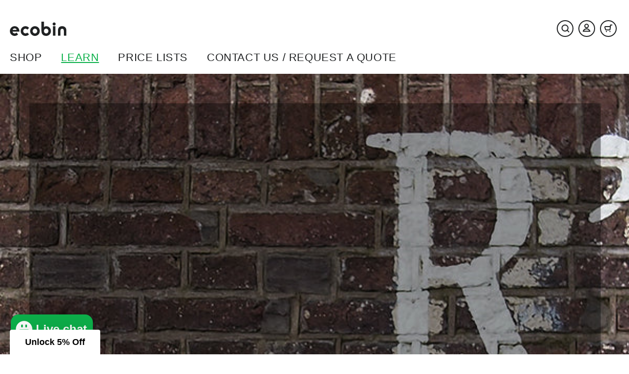

--- FILE ---
content_type: text/html; charset=utf-8
request_url: https://www.ecobin.com.au/blogs/blog/what-are-the-three-rs-of-recycling
body_size: 43121
content:
<!doctype html>
<html class="no-js" lang="en">
  <head>
    <meta name="facebook-domain-verification" content="01zyqwrvi4s2hga10dzlnq5t0luuf1" />
    <meta name="facebook-domain-verification" content="81gdnqcrd684xg4kjr7z2pjnrzh5k0" />
    <meta name="google-site-verification" content="QAYSX2BP4FngFPIOm-C0x2h_waXEgc9vQDW-8OI1Ywk" />
    <!-- ! Yoast SEO -->
    <meta charset="utf-8">
    <meta http-equiv="X-UA-Compatible" content="IE=edge">
    <meta name="viewport" content="width=device-width,initial-scale=1">
    <meta name="theme-color" content=""><!-- Google Tag Manager -->
    <script>(function(w,d,s,l,i){w[l]=w[l]||[];w[l].push({'gtm.start':
    new Date().getTime(),event:'gtm.js'});var f=d.getElementsByTagName(s)[0],
    j=d.createElement(s),dl=l!='dataLayer'?'&l='+l:'';j.async=true;j.src=
    'https://www.googletagmanager.com/gtm.js?id='+i+dl;f.parentNode.insertBefore(j,f);
    })(window,document,'script','dataLayer','GTM-KQN46M');</script>
    <!-- End Google Tag Manager -->
    <script type="text/javascript">
      (function(c,l,a,r,i,t,y){
          c[a]=c[a]||function(){(c[a].q=c[a].q||[]).push(arguments)};
          t=l.createElement(r);t.async=1;t.src="https://www.clarity.ms/tag/"+i;
          y=l.getElementsByTagName(r)[0];y.parentNode.insertBefore(t,y);
      })(window, document, "clarity", "script", "kyybxdkfg1");
    </script>
    
    <link rel="preconnect" href="https://cdn.shopify.com" crossorigin><link rel="icon" type="image/png" href="//www.ecobin.com.au/cdn/shop/files/Vector_1.png?crop=center&height=32&v=1666135434&width=32"><link rel="preconnect" href="https://fonts.shopifycdn.com" crossorigin>


    
    
    <script>window.performance && window.performance.mark && window.performance.mark('shopify.content_for_header.start');</script><meta name="google-site-verification" content="LjzH1cJ4MQUwL1ErS3zBwq0QUiGoZZAiPm81BO3SEHM">
<meta name="facebook-domain-verification" content="01zyqwrvi4s2hga10dzlnq5t0luuf1">
<meta id="shopify-digital-wallet" name="shopify-digital-wallet" content="/60291612772/digital_wallets/dialog">
<meta name="shopify-checkout-api-token" content="5a3763d580346667d73b195d5980e36f">
<meta id="in-context-paypal-metadata" data-shop-id="60291612772" data-venmo-supported="false" data-environment="production" data-locale="en_US" data-paypal-v4="true" data-currency="AUD">
<link rel="alternate" type="application/atom+xml" title="Feed" href="/blogs/blog.atom" />
<script async="async" src="/checkouts/internal/preloads.js?locale=en-AU"></script>
<link rel="preconnect" href="https://shop.app" crossorigin="anonymous">
<script async="async" src="https://shop.app/checkouts/internal/preloads.js?locale=en-AU&shop_id=60291612772" crossorigin="anonymous"></script>
<script id="apple-pay-shop-capabilities" type="application/json">{"shopId":60291612772,"countryCode":"AU","currencyCode":"AUD","merchantCapabilities":["supports3DS"],"merchantId":"gid:\/\/shopify\/Shop\/60291612772","merchantName":"Ecobin Australia","requiredBillingContactFields":["postalAddress","email","phone"],"requiredShippingContactFields":["postalAddress","email","phone"],"shippingType":"shipping","supportedNetworks":["visa","masterCard","amex","jcb"],"total":{"type":"pending","label":"Ecobin Australia","amount":"1.00"},"shopifyPaymentsEnabled":true,"supportsSubscriptions":true}</script>
<script id="shopify-features" type="application/json">{"accessToken":"5a3763d580346667d73b195d5980e36f","betas":["rich-media-storefront-analytics"],"domain":"www.ecobin.com.au","predictiveSearch":true,"shopId":60291612772,"locale":"en"}</script>
<script>var Shopify = Shopify || {};
Shopify.shop = "ecobin-ecommerce.myshopify.com";
Shopify.locale = "en";
Shopify.currency = {"active":"AUD","rate":"1.0"};
Shopify.country = "AU";
Shopify.theme = {"name":"EcoBin - Aug | HOP CLP INP CWV","id":143842639972,"schema_name":"Dawn","schema_version":"6.0.2","theme_store_id":887,"role":"main"};
Shopify.theme.handle = "null";
Shopify.theme.style = {"id":null,"handle":null};
Shopify.cdnHost = "www.ecobin.com.au/cdn";
Shopify.routes = Shopify.routes || {};
Shopify.routes.root = "/";</script>
<script type="module">!function(o){(o.Shopify=o.Shopify||{}).modules=!0}(window);</script>
<script>!function(o){function n(){var o=[];function n(){o.push(Array.prototype.slice.apply(arguments))}return n.q=o,n}var t=o.Shopify=o.Shopify||{};t.loadFeatures=n(),t.autoloadFeatures=n()}(window);</script>
<script>
  window.ShopifyPay = window.ShopifyPay || {};
  window.ShopifyPay.apiHost = "shop.app\/pay";
  window.ShopifyPay.redirectState = null;
</script>
<script id="shop-js-analytics" type="application/json">{"pageType":"article"}</script>
<script defer="defer" async type="module" src="//www.ecobin.com.au/cdn/shopifycloud/shop-js/modules/v2/client.init-shop-cart-sync_BT-GjEfc.en.esm.js"></script>
<script defer="defer" async type="module" src="//www.ecobin.com.au/cdn/shopifycloud/shop-js/modules/v2/chunk.common_D58fp_Oc.esm.js"></script>
<script defer="defer" async type="module" src="//www.ecobin.com.au/cdn/shopifycloud/shop-js/modules/v2/chunk.modal_xMitdFEc.esm.js"></script>
<script type="module">
  await import("//www.ecobin.com.au/cdn/shopifycloud/shop-js/modules/v2/client.init-shop-cart-sync_BT-GjEfc.en.esm.js");
await import("//www.ecobin.com.au/cdn/shopifycloud/shop-js/modules/v2/chunk.common_D58fp_Oc.esm.js");
await import("//www.ecobin.com.au/cdn/shopifycloud/shop-js/modules/v2/chunk.modal_xMitdFEc.esm.js");

  window.Shopify.SignInWithShop?.initShopCartSync?.({"fedCMEnabled":true,"windoidEnabled":true});

</script>
<script>
  window.Shopify = window.Shopify || {};
  if (!window.Shopify.featureAssets) window.Shopify.featureAssets = {};
  window.Shopify.featureAssets['shop-js'] = {"shop-cart-sync":["modules/v2/client.shop-cart-sync_DZOKe7Ll.en.esm.js","modules/v2/chunk.common_D58fp_Oc.esm.js","modules/v2/chunk.modal_xMitdFEc.esm.js"],"init-fed-cm":["modules/v2/client.init-fed-cm_B6oLuCjv.en.esm.js","modules/v2/chunk.common_D58fp_Oc.esm.js","modules/v2/chunk.modal_xMitdFEc.esm.js"],"shop-cash-offers":["modules/v2/client.shop-cash-offers_D2sdYoxE.en.esm.js","modules/v2/chunk.common_D58fp_Oc.esm.js","modules/v2/chunk.modal_xMitdFEc.esm.js"],"shop-login-button":["modules/v2/client.shop-login-button_QeVjl5Y3.en.esm.js","modules/v2/chunk.common_D58fp_Oc.esm.js","modules/v2/chunk.modal_xMitdFEc.esm.js"],"pay-button":["modules/v2/client.pay-button_DXTOsIq6.en.esm.js","modules/v2/chunk.common_D58fp_Oc.esm.js","modules/v2/chunk.modal_xMitdFEc.esm.js"],"shop-button":["modules/v2/client.shop-button_DQZHx9pm.en.esm.js","modules/v2/chunk.common_D58fp_Oc.esm.js","modules/v2/chunk.modal_xMitdFEc.esm.js"],"avatar":["modules/v2/client.avatar_BTnouDA3.en.esm.js"],"init-windoid":["modules/v2/client.init-windoid_CR1B-cfM.en.esm.js","modules/v2/chunk.common_D58fp_Oc.esm.js","modules/v2/chunk.modal_xMitdFEc.esm.js"],"init-shop-for-new-customer-accounts":["modules/v2/client.init-shop-for-new-customer-accounts_C_vY_xzh.en.esm.js","modules/v2/client.shop-login-button_QeVjl5Y3.en.esm.js","modules/v2/chunk.common_D58fp_Oc.esm.js","modules/v2/chunk.modal_xMitdFEc.esm.js"],"init-shop-email-lookup-coordinator":["modules/v2/client.init-shop-email-lookup-coordinator_BI7n9ZSv.en.esm.js","modules/v2/chunk.common_D58fp_Oc.esm.js","modules/v2/chunk.modal_xMitdFEc.esm.js"],"init-shop-cart-sync":["modules/v2/client.init-shop-cart-sync_BT-GjEfc.en.esm.js","modules/v2/chunk.common_D58fp_Oc.esm.js","modules/v2/chunk.modal_xMitdFEc.esm.js"],"shop-toast-manager":["modules/v2/client.shop-toast-manager_DiYdP3xc.en.esm.js","modules/v2/chunk.common_D58fp_Oc.esm.js","modules/v2/chunk.modal_xMitdFEc.esm.js"],"init-customer-accounts":["modules/v2/client.init-customer-accounts_D9ZNqS-Q.en.esm.js","modules/v2/client.shop-login-button_QeVjl5Y3.en.esm.js","modules/v2/chunk.common_D58fp_Oc.esm.js","modules/v2/chunk.modal_xMitdFEc.esm.js"],"init-customer-accounts-sign-up":["modules/v2/client.init-customer-accounts-sign-up_iGw4briv.en.esm.js","modules/v2/client.shop-login-button_QeVjl5Y3.en.esm.js","modules/v2/chunk.common_D58fp_Oc.esm.js","modules/v2/chunk.modal_xMitdFEc.esm.js"],"shop-follow-button":["modules/v2/client.shop-follow-button_CqMgW2wH.en.esm.js","modules/v2/chunk.common_D58fp_Oc.esm.js","modules/v2/chunk.modal_xMitdFEc.esm.js"],"checkout-modal":["modules/v2/client.checkout-modal_xHeaAweL.en.esm.js","modules/v2/chunk.common_D58fp_Oc.esm.js","modules/v2/chunk.modal_xMitdFEc.esm.js"],"shop-login":["modules/v2/client.shop-login_D91U-Q7h.en.esm.js","modules/v2/chunk.common_D58fp_Oc.esm.js","modules/v2/chunk.modal_xMitdFEc.esm.js"],"lead-capture":["modules/v2/client.lead-capture_BJmE1dJe.en.esm.js","modules/v2/chunk.common_D58fp_Oc.esm.js","modules/v2/chunk.modal_xMitdFEc.esm.js"],"payment-terms":["modules/v2/client.payment-terms_Ci9AEqFq.en.esm.js","modules/v2/chunk.common_D58fp_Oc.esm.js","modules/v2/chunk.modal_xMitdFEc.esm.js"]};
</script>
<script>(function() {
  var isLoaded = false;
  function asyncLoad() {
    if (isLoaded) return;
    isLoaded = true;
    var urls = ["https:\/\/live.bb.eight-cdn.com\/script.js?shop=ecobin-ecommerce.myshopify.com","https:\/\/static.klaviyo.com\/onsite\/js\/klaviyo.js?company_id=WRHKfL\u0026shop=ecobin-ecommerce.myshopify.com"];
    for (var i = 0; i < urls.length; i++) {
      var s = document.createElement('script');
      s.type = 'text/javascript';
      s.async = true;
      s.src = urls[i];
      var x = document.getElementsByTagName('script')[0];
      x.parentNode.insertBefore(s, x);
    }
  };
  if(window.attachEvent) {
    window.attachEvent('onload', asyncLoad);
  } else {
    window.addEventListener('load', asyncLoad, false);
  }
})();</script>
<script id="__st">var __st={"a":60291612772,"offset":39600,"reqid":"ec3bdfe9-ca40-4643-ad4f-023213f35c4d-1769260367","pageurl":"www.ecobin.com.au\/blogs\/blog\/what-are-the-three-rs-of-recycling","s":"articles-557332004964","u":"5d37cbc84a63","p":"article","rtyp":"article","rid":557332004964};</script>
<script>window.ShopifyPaypalV4VisibilityTracking = true;</script>
<script id="captcha-bootstrap">!function(){'use strict';const t='contact',e='account',n='new_comment',o=[[t,t],['blogs',n],['comments',n],[t,'customer']],c=[[e,'customer_login'],[e,'guest_login'],[e,'recover_customer_password'],[e,'create_customer']],r=t=>t.map((([t,e])=>`form[action*='/${t}']:not([data-nocaptcha='true']) input[name='form_type'][value='${e}']`)).join(','),a=t=>()=>t?[...document.querySelectorAll(t)].map((t=>t.form)):[];function s(){const t=[...o],e=r(t);return a(e)}const i='password',u='form_key',d=['recaptcha-v3-token','g-recaptcha-response','h-captcha-response',i],f=()=>{try{return window.sessionStorage}catch{return}},m='__shopify_v',_=t=>t.elements[u];function p(t,e,n=!1){try{const o=window.sessionStorage,c=JSON.parse(o.getItem(e)),{data:r}=function(t){const{data:e,action:n}=t;return t[m]||n?{data:e,action:n}:{data:t,action:n}}(c);for(const[e,n]of Object.entries(r))t.elements[e]&&(t.elements[e].value=n);n&&o.removeItem(e)}catch(o){console.error('form repopulation failed',{error:o})}}const l='form_type',E='cptcha';function T(t){t.dataset[E]=!0}const w=window,h=w.document,L='Shopify',v='ce_forms',y='captcha';let A=!1;((t,e)=>{const n=(g='f06e6c50-85a8-45c8-87d0-21a2b65856fe',I='https://cdn.shopify.com/shopifycloud/storefront-forms-hcaptcha/ce_storefront_forms_captcha_hcaptcha.v1.5.2.iife.js',D={infoText:'Protected by hCaptcha',privacyText:'Privacy',termsText:'Terms'},(t,e,n)=>{const o=w[L][v],c=o.bindForm;if(c)return c(t,g,e,D).then(n);var r;o.q.push([[t,g,e,D],n]),r=I,A||(h.body.append(Object.assign(h.createElement('script'),{id:'captcha-provider',async:!0,src:r})),A=!0)});var g,I,D;w[L]=w[L]||{},w[L][v]=w[L][v]||{},w[L][v].q=[],w[L][y]=w[L][y]||{},w[L][y].protect=function(t,e){n(t,void 0,e),T(t)},Object.freeze(w[L][y]),function(t,e,n,w,h,L){const[v,y,A,g]=function(t,e,n){const i=e?o:[],u=t?c:[],d=[...i,...u],f=r(d),m=r(i),_=r(d.filter((([t,e])=>n.includes(e))));return[a(f),a(m),a(_),s()]}(w,h,L),I=t=>{const e=t.target;return e instanceof HTMLFormElement?e:e&&e.form},D=t=>v().includes(t);t.addEventListener('submit',(t=>{const e=I(t);if(!e)return;const n=D(e)&&!e.dataset.hcaptchaBound&&!e.dataset.recaptchaBound,o=_(e),c=g().includes(e)&&(!o||!o.value);(n||c)&&t.preventDefault(),c&&!n&&(function(t){try{if(!f())return;!function(t){const e=f();if(!e)return;const n=_(t);if(!n)return;const o=n.value;o&&e.removeItem(o)}(t);const e=Array.from(Array(32),(()=>Math.random().toString(36)[2])).join('');!function(t,e){_(t)||t.append(Object.assign(document.createElement('input'),{type:'hidden',name:u})),t.elements[u].value=e}(t,e),function(t,e){const n=f();if(!n)return;const o=[...t.querySelectorAll(`input[type='${i}']`)].map((({name:t})=>t)),c=[...d,...o],r={};for(const[a,s]of new FormData(t).entries())c.includes(a)||(r[a]=s);n.setItem(e,JSON.stringify({[m]:1,action:t.action,data:r}))}(t,e)}catch(e){console.error('failed to persist form',e)}}(e),e.submit())}));const S=(t,e)=>{t&&!t.dataset[E]&&(n(t,e.some((e=>e===t))),T(t))};for(const o of['focusin','change'])t.addEventListener(o,(t=>{const e=I(t);D(e)&&S(e,y())}));const B=e.get('form_key'),M=e.get(l),P=B&&M;t.addEventListener('DOMContentLoaded',(()=>{const t=y();if(P)for(const e of t)e.elements[l].value===M&&p(e,B);[...new Set([...A(),...v().filter((t=>'true'===t.dataset.shopifyCaptcha))])].forEach((e=>S(e,t)))}))}(h,new URLSearchParams(w.location.search),n,t,e,['guest_login'])})(!0,!0)}();</script>
<script integrity="sha256-4kQ18oKyAcykRKYeNunJcIwy7WH5gtpwJnB7kiuLZ1E=" data-source-attribution="shopify.loadfeatures" defer="defer" src="//www.ecobin.com.au/cdn/shopifycloud/storefront/assets/storefront/load_feature-a0a9edcb.js" crossorigin="anonymous"></script>
<script crossorigin="anonymous" defer="defer" src="//www.ecobin.com.au/cdn/shopifycloud/storefront/assets/shopify_pay/storefront-65b4c6d7.js?v=20250812"></script>
<script data-source-attribution="shopify.dynamic_checkout.dynamic.init">var Shopify=Shopify||{};Shopify.PaymentButton=Shopify.PaymentButton||{isStorefrontPortableWallets:!0,init:function(){window.Shopify.PaymentButton.init=function(){};var t=document.createElement("script");t.src="https://www.ecobin.com.au/cdn/shopifycloud/portable-wallets/latest/portable-wallets.en.js",t.type="module",document.head.appendChild(t)}};
</script>
<script data-source-attribution="shopify.dynamic_checkout.buyer_consent">
  function portableWalletsHideBuyerConsent(e){var t=document.getElementById("shopify-buyer-consent"),n=document.getElementById("shopify-subscription-policy-button");t&&n&&(t.classList.add("hidden"),t.setAttribute("aria-hidden","true"),n.removeEventListener("click",e))}function portableWalletsShowBuyerConsent(e){var t=document.getElementById("shopify-buyer-consent"),n=document.getElementById("shopify-subscription-policy-button");t&&n&&(t.classList.remove("hidden"),t.removeAttribute("aria-hidden"),n.addEventListener("click",e))}window.Shopify?.PaymentButton&&(window.Shopify.PaymentButton.hideBuyerConsent=portableWalletsHideBuyerConsent,window.Shopify.PaymentButton.showBuyerConsent=portableWalletsShowBuyerConsent);
</script>
<script data-source-attribution="shopify.dynamic_checkout.cart.bootstrap">document.addEventListener("DOMContentLoaded",(function(){function t(){return document.querySelector("shopify-accelerated-checkout-cart, shopify-accelerated-checkout")}if(t())Shopify.PaymentButton.init();else{new MutationObserver((function(e,n){t()&&(Shopify.PaymentButton.init(),n.disconnect())})).observe(document.body,{childList:!0,subtree:!0})}}));
</script>
<link id="shopify-accelerated-checkout-styles" rel="stylesheet" media="screen" href="https://www.ecobin.com.au/cdn/shopifycloud/portable-wallets/latest/accelerated-checkout-backwards-compat.css" crossorigin="anonymous">
<style id="shopify-accelerated-checkout-cart">
        #shopify-buyer-consent {
  margin-top: 1em;
  display: inline-block;
  width: 100%;
}

#shopify-buyer-consent.hidden {
  display: none;
}

#shopify-subscription-policy-button {
  background: none;
  border: none;
  padding: 0;
  text-decoration: underline;
  font-size: inherit;
  cursor: pointer;
}

#shopify-subscription-policy-button::before {
  box-shadow: none;
}

      </style>
<script id="sections-script" data-sections="header,footer" defer="defer" src="//www.ecobin.com.au/cdn/shop/t/35/compiled_assets/scripts.js?v=13219"></script>
<script>window.performance && window.performance.mark && window.performance.mark('shopify.content_for_header.end');</script>

<script>window.BOLD = window.BOLD || {};
    window.BOLD.common = window.BOLD.common || {};
    window.BOLD.common.Shopify = window.BOLD.common.Shopify || {};
    window.BOLD.common.Shopify.shop = {
      domain: 'www.ecobin.com.au',
      permanent_domain: 'ecobin-ecommerce.myshopify.com',
      url: 'https://www.ecobin.com.au',
      secure_url: 'https://www.ecobin.com.au',
      money_format: "${{amount}}",
      currency: "AUD"
    };
    window.BOLD.common.Shopify.customer = {
      id: null,
      tags: null,
    };
    window.BOLD.common.Shopify.cart = {"note":null,"attributes":{},"original_total_price":0,"total_price":0,"total_discount":0,"total_weight":0.0,"item_count":0,"items":[],"requires_shipping":false,"currency":"AUD","items_subtotal_price":0,"cart_level_discount_applications":[],"checkout_charge_amount":0};
    window.BOLD.common.template = 'article';window.BOLD.common.Shopify.formatMoney = function(money, format) {
        function n(t, e) {
            return "undefined" == typeof t ? e : t
        }
        function r(t, e, r, i) {
            if (e = n(e, 2),
                r = n(r, ","),
                i = n(i, "."),
            isNaN(t) || null == t)
                return 0;
            t = (t / 100).toFixed(e);
            var o = t.split(".")
                , a = o[0].replace(/(\d)(?=(\d\d\d)+(?!\d))/g, "$1" + r)
                , s = o[1] ? i + o[1] : "";
            return a + s
        }
        "string" == typeof money && (money = money.replace(".", ""));
        var i = ""
            , o = /\{\{\s*(\w+)\s*\}\}/
            , a = format || window.BOLD.common.Shopify.shop.money_format || window.Shopify.money_format || "$ {{ amount }}";
        switch (a.match(o)[1]) {
            case "amount":
                i = r(money, 2, ",", ".");
                break;
            case "amount_no_decimals":
                i = r(money, 0, ",", ".");
                break;
            case "amount_with_comma_separator":
                i = r(money, 2, ".", ",");
                break;
            case "amount_no_decimals_with_comma_separator":
                i = r(money, 0, ".", ",");
                break;
            case "amount_with_space_separator":
                i = r(money, 2, " ", ",");
                break;
            case "amount_no_decimals_with_space_separator":
                i = r(money, 0, " ", ",");
                break;
            case "amount_with_apostrophe_separator":
                i = r(money, 2, "'", ".");
                break;
        }
        return a.replace(o, i);
    };
    window.BOLD.common.Shopify.saveProduct = function (handle, product) {
      if (typeof handle === 'string' && typeof window.BOLD.common.Shopify.products[handle] === 'undefined') {
        if (typeof product === 'number') {
          window.BOLD.common.Shopify.handles[product] = handle;
          product = { id: product };
        }
        window.BOLD.common.Shopify.products[handle] = product;
      }
    };
    window.BOLD.common.Shopify.saveVariant = function (variant_id, variant) {
      if (typeof variant_id === 'number' && typeof window.BOLD.common.Shopify.variants[variant_id] === 'undefined') {
        window.BOLD.common.Shopify.variants[variant_id] = variant;
      }
    };window.BOLD.common.Shopify.products = window.BOLD.common.Shopify.products || {};
    window.BOLD.common.Shopify.variants = window.BOLD.common.Shopify.variants || {};
    window.BOLD.common.Shopify.handles = window.BOLD.common.Shopify.handles || {};window.BOLD.common.Shopify.saveProduct(null, null);window.BOLD.apps_installed = {"Product Upsell":3} || {};window.BOLD.common.Shopify.metafields = window.BOLD.common.Shopify.metafields || {};window.BOLD.common.Shopify.metafields["bold_rp"] = {};window.BOLD.common.Shopify.metafields["bold_csp_defaults"] = {};window.BOLD.common.cacheParams = window.BOLD.common.cacheParams || {};
</script>

<link href="//www.ecobin.com.au/cdn/shop/t/35/assets/bold-upsell.css?v=51915886505602322711744022535" rel="stylesheet" type="text/css" media="all" />
<link href="//www.ecobin.com.au/cdn/shop/t/35/assets/bold-upsell-custom.css?v=150135899998303055901744022535" rel="stylesheet" type="text/css" media="all" />
<script>
</script>

    <style data-shopify>
      body {
        /* overflow-x: hidden!important; */
      }
      
      @font-face {
  font-family: Assistant;
  font-weight: 400;
  font-style: normal;
  font-display: swap;
  src: url("//www.ecobin.com.au/cdn/fonts/assistant/assistant_n4.9120912a469cad1cc292572851508ca49d12e768.woff2") format("woff2"),
       url("//www.ecobin.com.au/cdn/fonts/assistant/assistant_n4.6e9875ce64e0fefcd3f4446b7ec9036b3ddd2985.woff") format("woff");
}

      @font-face {
  font-family: Assistant;
  font-weight: 700;
  font-style: normal;
  font-display: swap;
  src: url("//www.ecobin.com.au/cdn/fonts/assistant/assistant_n7.bf44452348ec8b8efa3aa3068825305886b1c83c.woff2") format("woff2"),
       url("//www.ecobin.com.au/cdn/fonts/assistant/assistant_n7.0c887fee83f6b3bda822f1150b912c72da0f7b64.woff") format("woff");
}

      
      
      @font-face {
  font-family: Assistant;
  font-weight: 400;
  font-style: normal;
  font-display: swap;
  src: url("//www.ecobin.com.au/cdn/fonts/assistant/assistant_n4.9120912a469cad1cc292572851508ca49d12e768.woff2") format("woff2"),
       url("//www.ecobin.com.au/cdn/fonts/assistant/assistant_n4.6e9875ce64e0fefcd3f4446b7ec9036b3ddd2985.woff") format("woff");
}


      :root {
        --font-body-family: sans-serif;
        --font-body-style: normal;
        --font-body-weight: 400;
        --font-body-weight-bold: 700;

        --font-heading-family: sans-serif;
        --font-heading-style: normal;
        --font-heading-weight: 400;

        --font-body-scale: 1.0;
        --font-heading-scale: 1.0;

        --color-base-text: 18, 18, 18;
        --color-shadow: 18, 18, 18;
        --color-base-background-1: 255, 255, 255;
        --color-base-background-2: 244, 244, 242;
        --color-base-solid-button-labels: 255, 255, 255;
        --color-base-outline-button-labels: 13, 177, 75;
        --color-base-accent-1: 18, 18, 18;
        --color-base-accent-2: 13, 177, 75;
        --payment-terms-background-color: #ffffff;

        --gradient-base-background-1: #ffffff;
        --gradient-base-background-2: #f4f4f2;
        --gradient-base-accent-1: #121212;
        --gradient-base-accent-2: #0db14b;

        --media-padding: px;
        --media-border-opacity: 0.05;
        --media-border-width: 1px;
        --media-radius: 20px;
        --media-shadow-opacity: 0.0;
        --media-shadow-horizontal-offset: 0px;
        --media-shadow-vertical-offset: 4px;
        --media-shadow-blur-radius: 5px;
        --media-shadow-visible: 0;

        --page-width: 150rem;
        --page-width-margin: 0rem;

        --card-image-padding: 0.0rem;
        --card-corner-radius: 2.0rem;
        --card-text-alignment: left;
        --card-border-width: 0.0rem;
        --card-border-opacity: 0.1;
        --card-shadow-opacity: 0.0;
        --card-shadow-visible: 0;
        --card-shadow-horizontal-offset: 0.0rem;
        --card-shadow-vertical-offset: 0.4rem;
        --card-shadow-blur-radius: 0.5rem;

        --badge-corner-radius: 4.0rem;

        --popup-border-width: 1px;
        --popup-border-opacity: 0.1;
        --popup-corner-radius: 0px;
        --popup-shadow-opacity: 0.0;
        --popup-shadow-horizontal-offset: 0px;
        --popup-shadow-vertical-offset: 4px;
        --popup-shadow-blur-radius: 5px;

        --drawer-border-width: 1px;
        --drawer-border-opacity: 0.1;
        --drawer-shadow-opacity: 0.0;
        --drawer-shadow-horizontal-offset: 0px;
        --drawer-shadow-vertical-offset: 4px;
        --drawer-shadow-blur-radius: 5px;

        --spacing-sections-desktop: 0px;
        --spacing-sections-mobile: 0px;

        --grid-desktop-vertical-spacing: 40px;
        --grid-desktop-horizontal-spacing: 40px;
        --grid-mobile-vertical-spacing: 20px;
        --grid-mobile-horizontal-spacing: 20px;

        --text-boxes-border-opacity: 0.1;
        --text-boxes-border-width: 0px;
        --text-boxes-radius: 0px;
        --text-boxes-shadow-opacity: 0.0;
        --text-boxes-shadow-visible: 0;
        --text-boxes-shadow-horizontal-offset: 0px;
        --text-boxes-shadow-vertical-offset: 4px;
        --text-boxes-shadow-blur-radius: 5px;

        --buttons-radius: 30px;
        --buttons-radius-outset: 32px;
        --buttons-border-width: 2px;
        --buttons-border-opacity: 1.0;
        --buttons-shadow-opacity: 0.0;
        --buttons-shadow-visible: 0;
        --buttons-shadow-horizontal-offset: 0px;
        --buttons-shadow-vertical-offset: 4px;
        --buttons-shadow-blur-radius: 5px;
        --buttons-border-offset: 0.3px;

        --inputs-radius: 0px;
        --inputs-border-width: 1px;
        --inputs-border-opacity: 0.55;
        --inputs-shadow-opacity: 0.0;
        --inputs-shadow-horizontal-offset: 0px;
        --inputs-margin-offset: 0px;
        --inputs-shadow-vertical-offset: 4px;
        --inputs-shadow-blur-radius: 5px;
        --inputs-radius-outset: 0px;

        --variant-pills-radius: 40px;
        --variant-pills-border-width: 1px;
        --variant-pills-border-opacity: 0.55;
        --variant-pills-shadow-opacity: 0.0;
        --variant-pills-shadow-horizontal-offset: 0px;
        --variant-pills-shadow-vertical-offset: 4px;
        --variant-pills-shadow-blur-radius: 5px;
      }

      *,
      *::before,
      *::after {
        box-sizing: inherit;
      }

      html {
        box-sizing: border-box;
        font-size: calc(var(--font-body-scale) * 62.5%);
        height: 100%;
      }

      body {
        display: grid;
        grid-template-rows: auto auto 1fr auto;
        grid-template-columns: 100%;
        min-height: 100%;
        margin: 0;
        font-size: 1.5rem;
        letter-spacing: 0.06rem;
        line-height: calc(1 + 0.8 / var(--font-body-scale));
        font-family: var(--font-body-family);
        font-style: var(--font-body-style);
        font-weight: var(--font-body-weight);
      }

      @media screen and (min-width: 750px) {
        body {
          font-size: 1.6rem;
        }
      }
    </style>

    <link href="//www.ecobin.com.au/cdn/shop/t/35/assets/base.css?v=65158974896287315521765150037" rel="stylesheet" type="text/css" media="all" />
    <link href="//www.ecobin.com.au/cdn/shop/t/35/assets/global.css?v=114682566622381387351744022535" rel="stylesheet" type="text/css" media="all" />
<link rel="preload" as="font" href="//www.ecobin.com.au/cdn/fonts/assistant/assistant_n4.9120912a469cad1cc292572851508ca49d12e768.woff2" type="font/woff2" crossorigin><link rel="preload" as="font" href="//www.ecobin.com.au/cdn/fonts/assistant/assistant_n4.9120912a469cad1cc292572851508ca49d12e768.woff2" type="font/woff2" crossorigin><link rel="stylesheet" href="//www.ecobin.com.au/cdn/shop/t/35/assets/component-predictive-search.css?v=158753318796234553691744022535" media="print" onload="this.media='all'"><script>document.documentElement.className = document.documentElement.className.replace('no-js', 'js');
    if (Shopify.designMode) {
      document.documentElement.classList.add('shopify-design-mode');
    }
    </script>
    
    <script type="text/javascript">
      _linkedin_partner_id = "7877436";
      window._linkedin_data_partner_ids = window._linkedin_data_partner_ids || [];
      window._linkedin_data_partner_ids.push(_linkedin_partner_id);
    </script>

    <script type="text/javascript">
      (function(l) {
        if (!l) {
          window.lintrk = function(a, b) {
            window.lintrk.q.push([a, b]);
          };
          window.lintrk.q = [];
        }
        var s = document.getElementsByTagName("script")[0];
        var b = document.createElement("script");
        b.type = "text/javascript";
        b.async = true;
        b.src = "https://snap.licdn.com/li.lms-analytics/insight.min.js";
        s.parentNode.insertBefore(b, s);
      })(window.lintrk);
    </script>

    <noscript>
      <img
        height="1"
        width="1"
        style="display:none;"
        alt=""
        src="https://px.ads.linkedin.com/collect/?pid=7877436&fmt=gif"
      />
    </noscript>

<link href="//www.ecobin.com.au/cdn/shop/t/35/assets/design-pack-styles.css?v=148504728953257082211744022535" rel="stylesheet" type="text/css" media="all" /> 
<link rel="stylesheet" href="https://cdn.jsdelivr.net/npm/swiper@10/swiper-bundle.min.css"/>
    <script src="//code.jquery.com/jquery-3.6.0.min.js" type="text/javascript"></script>
<!-- BEGIN app block: shopify://apps/simprosys-google-shopping-feed/blocks/core_settings_block/1f0b859e-9fa6-4007-97e8-4513aff5ff3b --><!-- BEGIN: GSF App Core Tags & Scripts by Simprosys Google Shopping Feed -->









<!-- END: GSF App Core Tags & Scripts by Simprosys Google Shopping Feed -->
<!-- END app block --><!-- BEGIN app block: shopify://apps/judge-me-reviews/blocks/judgeme_core/61ccd3b1-a9f2-4160-9fe9-4fec8413e5d8 --><!-- Start of Judge.me Core -->






<link rel="dns-prefetch" href="https://cdnwidget.judge.me">
<link rel="dns-prefetch" href="https://cdn.judge.me">
<link rel="dns-prefetch" href="https://cdn1.judge.me">
<link rel="dns-prefetch" href="https://api.judge.me">

<script data-cfasync='false' class='jdgm-settings-script'>window.jdgmSettings={"pagination":5,"disable_web_reviews":false,"badge_no_review_text":"No reviews","badge_n_reviews_text":"{{ n }} review/reviews","hide_badge_preview_if_no_reviews":true,"badge_hide_text":false,"enforce_center_preview_badge":false,"widget_title":"Customer Reviews","widget_open_form_text":"Write a review","widget_close_form_text":"Cancel review","widget_refresh_page_text":"Refresh page","widget_summary_text":"Based on {{ number_of_reviews }} review/reviews","widget_no_review_text":"Be the first to write a review","widget_name_field_text":"Display name","widget_verified_name_field_text":"Verified Name (public)","widget_name_placeholder_text":"Display name","widget_required_field_error_text":"This field is required.","widget_email_field_text":"Email address","widget_verified_email_field_text":"Verified Email (private, can not be edited)","widget_email_placeholder_text":"Your email address","widget_email_field_error_text":"Please enter a valid email address.","widget_rating_field_text":"Rating","widget_review_title_field_text":"Review Title","widget_review_title_placeholder_text":"Give your review a title","widget_review_body_field_text":"Review content","widget_review_body_placeholder_text":"Start writing here...","widget_pictures_field_text":"Picture/Video (optional)","widget_submit_review_text":"Submit Review","widget_submit_verified_review_text":"Submit Verified Review","widget_submit_success_msg_with_auto_publish":"Thank you! Please refresh the page in a few moments to see your review. You can remove or edit your review by logging into \u003ca href='https://judge.me/login' target='_blank' rel='nofollow noopener'\u003eJudge.me\u003c/a\u003e","widget_submit_success_msg_no_auto_publish":"Thank you! Your review will be published as soon as it is approved by the shop admin. You can remove or edit your review by logging into \u003ca href='https://judge.me/login' target='_blank' rel='nofollow noopener'\u003eJudge.me\u003c/a\u003e","widget_show_default_reviews_out_of_total_text":"Showing {{ n_reviews_shown }} out of {{ n_reviews }} reviews.","widget_show_all_link_text":"Show all","widget_show_less_link_text":"Show less","widget_author_said_text":"{{ reviewer_name }} said:","widget_days_text":"{{ n }} days ago","widget_weeks_text":"{{ n }} week/weeks ago","widget_months_text":"{{ n }} month/months ago","widget_years_text":"{{ n }} year/years ago","widget_yesterday_text":"Yesterday","widget_today_text":"Today","widget_replied_text":"\u003e\u003e {{ shop_name }} replied:","widget_read_more_text":"Read more","widget_reviewer_name_as_initial":"","widget_rating_filter_color":"#fbcd0a","widget_rating_filter_see_all_text":"See all reviews","widget_sorting_most_recent_text":"Most Recent","widget_sorting_highest_rating_text":"Highest Rating","widget_sorting_lowest_rating_text":"Lowest Rating","widget_sorting_with_pictures_text":"Only Pictures","widget_sorting_most_helpful_text":"Most Helpful","widget_open_question_form_text":"Ask a question","widget_reviews_subtab_text":"Reviews","widget_questions_subtab_text":"Questions","widget_question_label_text":"Question","widget_answer_label_text":"Answer","widget_question_placeholder_text":"Write your question here","widget_submit_question_text":"Submit Question","widget_question_submit_success_text":"Thank you for your question! We will notify you once it gets answered.","verified_badge_text":"Verified","verified_badge_bg_color":"","verified_badge_text_color":"","verified_badge_placement":"left-of-reviewer-name","widget_review_max_height":"","widget_hide_border":false,"widget_social_share":false,"widget_thumb":false,"widget_review_location_show":false,"widget_location_format":"","all_reviews_include_out_of_store_products":true,"all_reviews_out_of_store_text":"(out of store)","all_reviews_pagination":100,"all_reviews_product_name_prefix_text":"about","enable_review_pictures":true,"enable_question_anwser":false,"widget_theme":"default","review_date_format":"dd/mm/yy","default_sort_method":"most-recent","widget_product_reviews_subtab_text":"Product Reviews","widget_shop_reviews_subtab_text":"Shop Reviews","widget_other_products_reviews_text":"Reviews for other products","widget_store_reviews_subtab_text":"Store reviews","widget_no_store_reviews_text":"This store hasn't received any reviews yet","widget_web_restriction_product_reviews_text":"This product hasn't received any reviews yet","widget_no_items_text":"No items found","widget_show_more_text":"Show more","widget_write_a_store_review_text":"Write a Store Review","widget_other_languages_heading":"Reviews in Other Languages","widget_translate_review_text":"Translate review to {{ language }}","widget_translating_review_text":"Translating...","widget_show_original_translation_text":"Show original ({{ language }})","widget_translate_review_failed_text":"Review couldn't be translated.","widget_translate_review_retry_text":"Retry","widget_translate_review_try_again_later_text":"Try again later","show_product_url_for_grouped_product":false,"widget_sorting_pictures_first_text":"Pictures First","show_pictures_on_all_rev_page_mobile":false,"show_pictures_on_all_rev_page_desktop":false,"floating_tab_hide_mobile_install_preference":false,"floating_tab_button_name":"★ Reviews","floating_tab_title":"Let customers speak for us","floating_tab_button_color":"","floating_tab_button_background_color":"","floating_tab_url":"","floating_tab_url_enabled":false,"floating_tab_tab_style":"text","all_reviews_text_badge_text":"Customers rate us {{ shop.metafields.judgeme.all_reviews_rating | round: 1 }}/5 based on {{ shop.metafields.judgeme.all_reviews_count }} reviews.","all_reviews_text_badge_text_branded_style":"{{ shop.metafields.judgeme.all_reviews_rating | round: 1 }} out of 5 stars based on {{ shop.metafields.judgeme.all_reviews_count }} reviews","is_all_reviews_text_badge_a_link":false,"show_stars_for_all_reviews_text_badge":false,"all_reviews_text_badge_url":"","all_reviews_text_style":"branded","all_reviews_text_color_style":"judgeme_brand_color","all_reviews_text_color":"#108474","all_reviews_text_show_jm_brand":true,"featured_carousel_show_header":false,"featured_carousel_title":"Some happy customers","testimonials_carousel_title":"Customers are saying","videos_carousel_title":"Real customer stories","cards_carousel_title":"Customers are saying","featured_carousel_count_text":"from {{ n }} reviews","featured_carousel_add_link_to_all_reviews_page":true,"featured_carousel_url":"https://www.ecobin.com.au/pages/reviews","featured_carousel_show_images":true,"featured_carousel_autoslide_interval":3,"featured_carousel_arrows_on_the_sides":true,"featured_carousel_height":250,"featured_carousel_width":100,"featured_carousel_image_size":0,"featured_carousel_image_height":250,"featured_carousel_arrow_color":"#4FB33F","verified_count_badge_style":"branded","verified_count_badge_orientation":"horizontal","verified_count_badge_color_style":"judgeme_brand_color","verified_count_badge_color":"#108474","is_verified_count_badge_a_link":false,"verified_count_badge_url":"","verified_count_badge_show_jm_brand":true,"widget_rating_preset_default":5,"widget_first_sub_tab":"shop-reviews","widget_show_histogram":true,"widget_histogram_use_custom_color":false,"widget_pagination_use_custom_color":false,"widget_star_use_custom_color":false,"widget_verified_badge_use_custom_color":false,"widget_write_review_use_custom_color":false,"picture_reminder_submit_button":"Upload Pictures","enable_review_videos":false,"mute_video_by_default":false,"widget_sorting_videos_first_text":"Videos First","widget_review_pending_text":"Pending","featured_carousel_items_for_large_screen":4,"social_share_options_order":"Facebook,Twitter","remove_microdata_snippet":true,"disable_json_ld":false,"enable_json_ld_products":false,"preview_badge_show_question_text":false,"preview_badge_no_question_text":"No questions","preview_badge_n_question_text":"{{ number_of_questions }} question/questions","qa_badge_show_icon":false,"qa_badge_position":"same-row","remove_judgeme_branding":true,"widget_add_search_bar":false,"widget_search_bar_placeholder":"Search","widget_sorting_verified_only_text":"Verified only","featured_carousel_theme":"card","featured_carousel_show_rating":true,"featured_carousel_show_title":true,"featured_carousel_show_body":true,"featured_carousel_show_date":false,"featured_carousel_show_reviewer":false,"featured_carousel_show_product":false,"featured_carousel_header_background_color":"#108474","featured_carousel_header_text_color":"#ffffff","featured_carousel_name_product_separator":"reviewed","featured_carousel_full_star_background":"#4FB33F","featured_carousel_empty_star_background":"#dadada","featured_carousel_vertical_theme_background":"#f9fafb","featured_carousel_verified_badge_enable":true,"featured_carousel_verified_badge_color":"#108474","featured_carousel_border_style":"round","featured_carousel_review_line_length_limit":3,"featured_carousel_more_reviews_button_text":"Read more reviews","featured_carousel_view_product_button_text":"View product","all_reviews_page_load_reviews_on":"scroll","all_reviews_page_load_more_text":"Load More Reviews","disable_fb_tab_reviews":false,"enable_ajax_cdn_cache":false,"widget_advanced_speed_features":5,"widget_public_name_text":"displayed publicly like","default_reviewer_name":"John Smith","default_reviewer_name_has_non_latin":true,"widget_reviewer_anonymous":"Anonymous","medals_widget_title":"Judge.me Review Medals","medals_widget_background_color":"#f9fafb","medals_widget_position":"footer_all_pages","medals_widget_border_color":"#f9fafb","medals_widget_verified_text_position":"left","medals_widget_use_monochromatic_version":false,"medals_widget_elements_color":"#108474","show_reviewer_avatar":true,"widget_invalid_yt_video_url_error_text":"Not a YouTube video URL","widget_max_length_field_error_text":"Please enter no more than {0} characters.","widget_show_country_flag":false,"widget_show_collected_via_shop_app":true,"widget_verified_by_shop_badge_style":"light","widget_verified_by_shop_text":"Verified by Shop","widget_show_photo_gallery":false,"widget_load_with_code_splitting":true,"widget_ugc_install_preference":false,"widget_ugc_title":"Made by us, Shared by you","widget_ugc_subtitle":"Tag us to see your picture featured in our page","widget_ugc_arrows_color":"#ffffff","widget_ugc_primary_button_text":"Buy Now","widget_ugc_primary_button_background_color":"#108474","widget_ugc_primary_button_text_color":"#ffffff","widget_ugc_primary_button_border_width":"0","widget_ugc_primary_button_border_style":"none","widget_ugc_primary_button_border_color":"#108474","widget_ugc_primary_button_border_radius":"25","widget_ugc_secondary_button_text":"Load More","widget_ugc_secondary_button_background_color":"#ffffff","widget_ugc_secondary_button_text_color":"#108474","widget_ugc_secondary_button_border_width":"2","widget_ugc_secondary_button_border_style":"solid","widget_ugc_secondary_button_border_color":"#108474","widget_ugc_secondary_button_border_radius":"25","widget_ugc_reviews_button_text":"View Reviews","widget_ugc_reviews_button_background_color":"#ffffff","widget_ugc_reviews_button_text_color":"#108474","widget_ugc_reviews_button_border_width":"2","widget_ugc_reviews_button_border_style":"solid","widget_ugc_reviews_button_border_color":"#108474","widget_ugc_reviews_button_border_radius":"25","widget_ugc_reviews_button_link_to":"judgeme-reviews-page","widget_ugc_show_post_date":true,"widget_ugc_max_width":"800","widget_rating_metafield_value_type":true,"widget_primary_color":"#089C46","widget_enable_secondary_color":false,"widget_secondary_color":"#edf5f5","widget_summary_average_rating_text":"{{ average_rating }} out of 5","widget_media_grid_title":"Customer photos \u0026 videos","widget_media_grid_see_more_text":"See more","widget_round_style":false,"widget_show_product_medals":true,"widget_verified_by_judgeme_text":"Verified by Judge.me","widget_show_store_medals":false,"widget_verified_by_judgeme_text_in_store_medals":"Verified by Judge.me","widget_media_field_exceed_quantity_message":"Sorry, we can only accept {{ max_media }} for one review.","widget_media_field_exceed_limit_message":"{{ file_name }} is too large, please select a {{ media_type }} less than {{ size_limit }}MB.","widget_review_submitted_text":"Review Submitted!","widget_question_submitted_text":"Question Submitted!","widget_close_form_text_question":"Cancel","widget_write_your_answer_here_text":"Write your answer here","widget_enabled_branded_link":true,"widget_show_collected_by_judgeme":true,"widget_reviewer_name_color":"","widget_write_review_text_color":"","widget_write_review_bg_color":"","widget_collected_by_judgeme_text":"collected by Judge.me","widget_pagination_type":"standard","widget_load_more_text":"Load More","widget_load_more_color":"#108474","widget_full_review_text":"Full Review","widget_read_more_reviews_text":"Read More Reviews","widget_read_questions_text":"Read Questions","widget_questions_and_answers_text":"Questions \u0026 Answers","widget_verified_by_text":"Verified by","widget_verified_text":"Verified","widget_number_of_reviews_text":"{{ number_of_reviews }} reviews","widget_back_button_text":"Back","widget_next_button_text":"Next","widget_custom_forms_filter_button":"Filters","custom_forms_style":"horizontal","widget_show_review_information":false,"how_reviews_are_collected":"How reviews are collected?","widget_show_review_keywords":false,"widget_gdpr_statement":"How we use your data: We'll only contact you about the review you left, and only if necessary. By submitting your review, you agree to Judge.me's \u003ca href='https://judge.me/terms' target='_blank' rel='nofollow noopener'\u003eterms\u003c/a\u003e, \u003ca href='https://judge.me/privacy' target='_blank' rel='nofollow noopener'\u003eprivacy\u003c/a\u003e and \u003ca href='https://judge.me/content-policy' target='_blank' rel='nofollow noopener'\u003econtent\u003c/a\u003e policies.","widget_multilingual_sorting_enabled":false,"widget_translate_review_content_enabled":false,"widget_translate_review_content_method":"manual","popup_widget_review_selection":"automatically_with_pictures","popup_widget_round_border_style":true,"popup_widget_show_title":true,"popup_widget_show_body":true,"popup_widget_show_reviewer":false,"popup_widget_show_product":true,"popup_widget_show_pictures":true,"popup_widget_use_review_picture":true,"popup_widget_show_on_home_page":true,"popup_widget_show_on_product_page":true,"popup_widget_show_on_collection_page":true,"popup_widget_show_on_cart_page":true,"popup_widget_position":"bottom_left","popup_widget_first_review_delay":5,"popup_widget_duration":5,"popup_widget_interval":5,"popup_widget_review_count":5,"popup_widget_hide_on_mobile":true,"review_snippet_widget_round_border_style":true,"review_snippet_widget_card_color":"#FDFDFD","review_snippet_widget_slider_arrows_background_color":"#FFFFFF","review_snippet_widget_slider_arrows_color":"#339943","review_snippet_widget_star_color":"#EAE91A","show_product_variant":false,"all_reviews_product_variant_label_text":"Variant: ","widget_show_verified_branding":false,"widget_ai_summary_title":"Customers say","widget_ai_summary_disclaimer":"AI-powered review summary based on recent customer reviews","widget_show_ai_summary":false,"widget_show_ai_summary_bg":false,"widget_show_review_title_input":true,"redirect_reviewers_invited_via_email":"external_form","request_store_review_after_product_review":false,"request_review_other_products_in_order":false,"review_form_color_scheme":"default","review_form_corner_style":"square","review_form_star_color":{},"review_form_text_color":"#333333","review_form_background_color":"#ffffff","review_form_field_background_color":"#fafafa","review_form_button_color":{},"review_form_button_text_color":"#ffffff","review_form_modal_overlay_color":"#000000","review_content_screen_title_text":"How would you rate this product?","review_content_introduction_text":"We would love it if you would share a bit about your experience.","store_review_form_title_text":"How would you rate this store?","store_review_form_introduction_text":"We would love it if you would share a bit about your experience.","show_review_guidance_text":true,"one_star_review_guidance_text":"Poor","five_star_review_guidance_text":"Great","customer_information_screen_title_text":"About you","customer_information_introduction_text":"Please tell us more about you.","custom_questions_screen_title_text":"Your experience in more detail","custom_questions_introduction_text":"Here are a few questions to help us understand more about your experience.","review_submitted_screen_title_text":"Thanks for your review!","review_submitted_screen_thank_you_text":"We are processing it and it will appear on the store soon.","review_submitted_screen_email_verification_text":"Please confirm your email by clicking the link we just sent you. This helps us keep reviews authentic.","review_submitted_request_store_review_text":"Would you like to share your experience of shopping with us?","review_submitted_review_other_products_text":"Would you like to review these products?","store_review_screen_title_text":"Would you like to share your experience of shopping with us?","store_review_introduction_text":"We value your feedback and use it to improve. Please share any thoughts or suggestions you have.","reviewer_media_screen_title_picture_text":"Share a picture","reviewer_media_introduction_picture_text":"Upload a photo to support your review.","reviewer_media_screen_title_video_text":"Share a video","reviewer_media_introduction_video_text":"Upload a video to support your review.","reviewer_media_screen_title_picture_or_video_text":"Share a picture or video","reviewer_media_introduction_picture_or_video_text":"Upload a photo or video to support your review.","reviewer_media_youtube_url_text":"Paste your Youtube URL here","advanced_settings_next_step_button_text":"Next","advanced_settings_close_review_button_text":"Close","modal_write_review_flow":false,"write_review_flow_required_text":"Required","write_review_flow_privacy_message_text":"We respect your privacy.","write_review_flow_anonymous_text":"Post review as anonymous","write_review_flow_visibility_text":"This won't be visible to other customers.","write_review_flow_multiple_selection_help_text":"Select as many as you like","write_review_flow_single_selection_help_text":"Select one option","write_review_flow_required_field_error_text":"This field is required","write_review_flow_invalid_email_error_text":"Please enter a valid email address","write_review_flow_max_length_error_text":"Max. {{ max_length }} characters.","write_review_flow_media_upload_text":"\u003cb\u003eClick to upload\u003c/b\u003e or drag and drop","write_review_flow_gdpr_statement":"We'll only contact you about your review if necessary. By submitting your review, you agree to our \u003ca href='https://judge.me/terms' target='_blank' rel='nofollow noopener'\u003eterms and conditions\u003c/a\u003e and \u003ca href='https://judge.me/privacy' target='_blank' rel='nofollow noopener'\u003eprivacy policy\u003c/a\u003e.","rating_only_reviews_enabled":false,"show_negative_reviews_help_screen":false,"new_review_flow_help_screen_rating_threshold":3,"negative_review_resolution_screen_title_text":"Tell us more","negative_review_resolution_text":"Your experience matters to us. If there were issues with your purchase, we're here to help. Feel free to reach out to us, we'd love the opportunity to make things right.","negative_review_resolution_button_text":"Contact us","negative_review_resolution_proceed_with_review_text":"Leave a review","negative_review_resolution_subject":"Issue with purchase from {{ shop_name }}.{{ order_name }}","preview_badge_collection_page_install_status":false,"widget_review_custom_css":"","preview_badge_custom_css":"","preview_badge_stars_count":"5-stars","featured_carousel_custom_css":"","floating_tab_custom_css":"","all_reviews_widget_custom_css":"","medals_widget_custom_css":"","verified_badge_custom_css":"","all_reviews_text_custom_css":"","transparency_badges_collected_via_store_invite":false,"transparency_badges_from_another_provider":false,"transparency_badges_collected_from_store_visitor":false,"transparency_badges_collected_by_verified_review_provider":false,"transparency_badges_earned_reward":false,"transparency_badges_collected_via_store_invite_text":"Review collected via store invitation","transparency_badges_from_another_provider_text":"Review collected from another provider","transparency_badges_collected_from_store_visitor_text":"Review collected from a store visitor","transparency_badges_written_in_google_text":"Review written in Google","transparency_badges_written_in_etsy_text":"Review written in Etsy","transparency_badges_written_in_shop_app_text":"Review written in Shop App","transparency_badges_earned_reward_text":"Review earned a reward for future purchase","product_review_widget_per_page":10,"widget_store_review_label_text":"Review about the store","checkout_comment_extension_title_on_product_page":"Customer Comments","checkout_comment_extension_num_latest_comment_show":5,"checkout_comment_extension_format":"name_and_timestamp","checkout_comment_customer_name":"last_initial","checkout_comment_comment_notification":true,"preview_badge_collection_page_install_preference":false,"preview_badge_home_page_install_preference":false,"preview_badge_product_page_install_preference":false,"review_widget_install_preference":"","review_carousel_install_preference":false,"floating_reviews_tab_install_preference":"none","verified_reviews_count_badge_install_preference":false,"all_reviews_text_install_preference":false,"review_widget_best_location":false,"judgeme_medals_install_preference":false,"review_widget_revamp_enabled":false,"review_widget_qna_enabled":false,"review_widget_header_theme":"minimal","review_widget_widget_title_enabled":true,"review_widget_header_text_size":"medium","review_widget_header_text_weight":"regular","review_widget_average_rating_style":"compact","review_widget_bar_chart_enabled":true,"review_widget_bar_chart_type":"numbers","review_widget_bar_chart_style":"standard","review_widget_expanded_media_gallery_enabled":false,"review_widget_reviews_section_theme":"standard","review_widget_image_style":"thumbnails","review_widget_review_image_ratio":"square","review_widget_stars_size":"medium","review_widget_verified_badge":"standard_text","review_widget_review_title_text_size":"medium","review_widget_review_text_size":"medium","review_widget_review_text_length":"medium","review_widget_number_of_columns_desktop":3,"review_widget_carousel_transition_speed":5,"review_widget_custom_questions_answers_display":"always","review_widget_button_text_color":"#FFFFFF","review_widget_text_color":"#000000","review_widget_lighter_text_color":"#7B7B7B","review_widget_corner_styling":"soft","review_widget_review_word_singular":"review","review_widget_review_word_plural":"reviews","review_widget_voting_label":"Helpful?","review_widget_shop_reply_label":"Reply from {{ shop_name }}:","review_widget_filters_title":"Filters","qna_widget_question_word_singular":"Question","qna_widget_question_word_plural":"Questions","qna_widget_answer_reply_label":"Answer from {{ answerer_name }}:","qna_content_screen_title_text":"Ask a question about this product","qna_widget_question_required_field_error_text":"Please enter your question.","qna_widget_flow_gdpr_statement":"We'll only contact you about your question if necessary. By submitting your question, you agree to our \u003ca href='https://judge.me/terms' target='_blank' rel='nofollow noopener'\u003eterms and conditions\u003c/a\u003e and \u003ca href='https://judge.me/privacy' target='_blank' rel='nofollow noopener'\u003eprivacy policy\u003c/a\u003e.","qna_widget_question_submitted_text":"Thanks for your question!","qna_widget_close_form_text_question":"Close","qna_widget_question_submit_success_text":"We’ll notify you by email when your question is answered.","all_reviews_widget_v2025_enabled":false,"all_reviews_widget_v2025_header_theme":"default","all_reviews_widget_v2025_widget_title_enabled":true,"all_reviews_widget_v2025_header_text_size":"medium","all_reviews_widget_v2025_header_text_weight":"regular","all_reviews_widget_v2025_average_rating_style":"compact","all_reviews_widget_v2025_bar_chart_enabled":true,"all_reviews_widget_v2025_bar_chart_type":"numbers","all_reviews_widget_v2025_bar_chart_style":"standard","all_reviews_widget_v2025_expanded_media_gallery_enabled":false,"all_reviews_widget_v2025_show_store_medals":true,"all_reviews_widget_v2025_show_photo_gallery":true,"all_reviews_widget_v2025_show_review_keywords":false,"all_reviews_widget_v2025_show_ai_summary":false,"all_reviews_widget_v2025_show_ai_summary_bg":false,"all_reviews_widget_v2025_add_search_bar":false,"all_reviews_widget_v2025_default_sort_method":"most-recent","all_reviews_widget_v2025_reviews_per_page":10,"all_reviews_widget_v2025_reviews_section_theme":"default","all_reviews_widget_v2025_image_style":"thumbnails","all_reviews_widget_v2025_review_image_ratio":"square","all_reviews_widget_v2025_stars_size":"medium","all_reviews_widget_v2025_verified_badge":"bold_badge","all_reviews_widget_v2025_review_title_text_size":"medium","all_reviews_widget_v2025_review_text_size":"medium","all_reviews_widget_v2025_review_text_length":"medium","all_reviews_widget_v2025_number_of_columns_desktop":3,"all_reviews_widget_v2025_carousel_transition_speed":5,"all_reviews_widget_v2025_custom_questions_answers_display":"always","all_reviews_widget_v2025_show_product_variant":false,"all_reviews_widget_v2025_show_reviewer_avatar":true,"all_reviews_widget_v2025_reviewer_name_as_initial":"","all_reviews_widget_v2025_review_location_show":false,"all_reviews_widget_v2025_location_format":"","all_reviews_widget_v2025_show_country_flag":false,"all_reviews_widget_v2025_verified_by_shop_badge_style":"light","all_reviews_widget_v2025_social_share":false,"all_reviews_widget_v2025_social_share_options_order":"Facebook,Twitter,LinkedIn,Pinterest","all_reviews_widget_v2025_pagination_type":"standard","all_reviews_widget_v2025_button_text_color":"#FFFFFF","all_reviews_widget_v2025_text_color":"#000000","all_reviews_widget_v2025_lighter_text_color":"#7B7B7B","all_reviews_widget_v2025_corner_styling":"soft","all_reviews_widget_v2025_title":"Customer reviews","all_reviews_widget_v2025_ai_summary_title":"Customers say about this store","all_reviews_widget_v2025_no_review_text":"Be the first to write a review","platform":"shopify","branding_url":"https://app.judge.me/reviews","branding_text":"Powered by Judge.me","locale":"en","reply_name":"Ecobin Australia","widget_version":"3.0","footer":true,"autopublish":true,"review_dates":true,"enable_custom_form":false,"shop_locale":"en","enable_multi_locales_translations":false,"show_review_title_input":true,"review_verification_email_status":"always","can_be_branded":false,"reply_name_text":"Ecobin Australia"};</script> <style class='jdgm-settings-style'>.jdgm-xx{left:0}:root{--jdgm-primary-color: #089C46;--jdgm-secondary-color: rgba(8,156,70,0.1);--jdgm-star-color: #089C46;--jdgm-write-review-text-color: white;--jdgm-write-review-bg-color: #089C46;--jdgm-paginate-color: #089C46;--jdgm-border-radius: 0;--jdgm-reviewer-name-color: #089C46}.jdgm-histogram__bar-content{background-color:#089C46}.jdgm-rev[data-verified-buyer=true] .jdgm-rev__icon.jdgm-rev__icon:after,.jdgm-rev__buyer-badge.jdgm-rev__buyer-badge{color:white;background-color:#089C46}.jdgm-review-widget--small .jdgm-gallery.jdgm-gallery .jdgm-gallery__thumbnail-link:nth-child(8) .jdgm-gallery__thumbnail-wrapper.jdgm-gallery__thumbnail-wrapper:before{content:"See more"}@media only screen and (min-width: 768px){.jdgm-gallery.jdgm-gallery .jdgm-gallery__thumbnail-link:nth-child(8) .jdgm-gallery__thumbnail-wrapper.jdgm-gallery__thumbnail-wrapper:before{content:"See more"}}.jdgm-prev-badge[data-average-rating='0.00']{display:none !important}.jdgm-author-all-initials{display:none !important}.jdgm-author-last-initial{display:none !important}.jdgm-rev-widg__title{visibility:hidden}.jdgm-rev-widg__summary-text{visibility:hidden}.jdgm-prev-badge__text{visibility:hidden}.jdgm-rev__prod-link-prefix:before{content:'about'}.jdgm-rev__variant-label:before{content:'Variant: '}.jdgm-rev__out-of-store-text:before{content:'(out of store)'}@media only screen and (min-width: 768px){.jdgm-rev__pics .jdgm-rev_all-rev-page-picture-separator,.jdgm-rev__pics .jdgm-rev__product-picture{display:none}}@media only screen and (max-width: 768px){.jdgm-rev__pics .jdgm-rev_all-rev-page-picture-separator,.jdgm-rev__pics .jdgm-rev__product-picture{display:none}}.jdgm-preview-badge[data-template="product"]{display:none !important}.jdgm-preview-badge[data-template="collection"]{display:none !important}.jdgm-preview-badge[data-template="index"]{display:none !important}.jdgm-review-widget[data-from-snippet="true"]{display:none !important}.jdgm-verified-count-badget[data-from-snippet="true"]{display:none !important}.jdgm-carousel-wrapper[data-from-snippet="true"]{display:none !important}.jdgm-all-reviews-text[data-from-snippet="true"]{display:none !important}.jdgm-medals-section[data-from-snippet="true"]{display:none !important}.jdgm-ugc-media-wrapper[data-from-snippet="true"]{display:none !important}.jdgm-rev__transparency-badge[data-badge-type="review_collected_via_store_invitation"]{display:none !important}.jdgm-rev__transparency-badge[data-badge-type="review_collected_from_another_provider"]{display:none !important}.jdgm-rev__transparency-badge[data-badge-type="review_collected_from_store_visitor"]{display:none !important}.jdgm-rev__transparency-badge[data-badge-type="review_written_in_etsy"]{display:none !important}.jdgm-rev__transparency-badge[data-badge-type="review_written_in_google_business"]{display:none !important}.jdgm-rev__transparency-badge[data-badge-type="review_written_in_shop_app"]{display:none !important}.jdgm-rev__transparency-badge[data-badge-type="review_earned_for_future_purchase"]{display:none !important}.jdgm-review-snippet-widget .jdgm-rev-snippet-widget__cards-container .jdgm-rev-snippet-card{border-radius:8px;background:#FDFDFD}.jdgm-review-snippet-widget .jdgm-rev-snippet-widget__cards-container .jdgm-rev-snippet-card__rev-rating .jdgm-star{color:#EAE91A}.jdgm-review-snippet-widget .jdgm-rev-snippet-widget__prev-btn,.jdgm-review-snippet-widget .jdgm-rev-snippet-widget__next-btn{border-radius:50%;background:#fff}.jdgm-review-snippet-widget .jdgm-rev-snippet-widget__prev-btn>svg,.jdgm-review-snippet-widget .jdgm-rev-snippet-widget__next-btn>svg{fill:#339943}.jdgm-full-rev-modal.rev-snippet-widget .jm-mfp-container .jm-mfp-content,.jdgm-full-rev-modal.rev-snippet-widget .jm-mfp-container .jdgm-full-rev__icon,.jdgm-full-rev-modal.rev-snippet-widget .jm-mfp-container .jdgm-full-rev__pic-img,.jdgm-full-rev-modal.rev-snippet-widget .jm-mfp-container .jdgm-full-rev__reply{border-radius:8px}.jdgm-full-rev-modal.rev-snippet-widget .jm-mfp-container .jdgm-full-rev[data-verified-buyer="true"] .jdgm-full-rev__icon::after{border-radius:8px}.jdgm-full-rev-modal.rev-snippet-widget .jm-mfp-container .jdgm-full-rev .jdgm-rev__buyer-badge{border-radius:calc( 8px / 2 )}.jdgm-full-rev-modal.rev-snippet-widget .jm-mfp-container .jdgm-full-rev .jdgm-full-rev__replier::before{content:'Ecobin Australia'}.jdgm-full-rev-modal.rev-snippet-widget .jm-mfp-container .jdgm-full-rev .jdgm-full-rev__product-button{border-radius:calc( 8px * 6 )}
</style> <style class='jdgm-settings-style'></style>

  
  
  
  <style class='jdgm-miracle-styles'>
  @-webkit-keyframes jdgm-spin{0%{-webkit-transform:rotate(0deg);-ms-transform:rotate(0deg);transform:rotate(0deg)}100%{-webkit-transform:rotate(359deg);-ms-transform:rotate(359deg);transform:rotate(359deg)}}@keyframes jdgm-spin{0%{-webkit-transform:rotate(0deg);-ms-transform:rotate(0deg);transform:rotate(0deg)}100%{-webkit-transform:rotate(359deg);-ms-transform:rotate(359deg);transform:rotate(359deg)}}@font-face{font-family:'JudgemeStar';src:url("[data-uri]") format("woff");font-weight:normal;font-style:normal}.jdgm-star{font-family:'JudgemeStar';display:inline !important;text-decoration:none !important;padding:0 4px 0 0 !important;margin:0 !important;font-weight:bold;opacity:1;-webkit-font-smoothing:antialiased;-moz-osx-font-smoothing:grayscale}.jdgm-star:hover{opacity:1}.jdgm-star:last-of-type{padding:0 !important}.jdgm-star.jdgm--on:before{content:"\e000"}.jdgm-star.jdgm--off:before{content:"\e001"}.jdgm-star.jdgm--half:before{content:"\e002"}.jdgm-widget *{margin:0;line-height:1.4;-webkit-box-sizing:border-box;-moz-box-sizing:border-box;box-sizing:border-box;-webkit-overflow-scrolling:touch}.jdgm-hidden{display:none !important;visibility:hidden !important}.jdgm-temp-hidden{display:none}.jdgm-spinner{width:40px;height:40px;margin:auto;border-radius:50%;border-top:2px solid #eee;border-right:2px solid #eee;border-bottom:2px solid #eee;border-left:2px solid #ccc;-webkit-animation:jdgm-spin 0.8s infinite linear;animation:jdgm-spin 0.8s infinite linear}.jdgm-spinner:empty{display:block}.jdgm-prev-badge{display:block !important}

</style>


  
  
   


<script data-cfasync='false' class='jdgm-script'>
!function(e){window.jdgm=window.jdgm||{},jdgm.CDN_HOST="https://cdnwidget.judge.me/",jdgm.CDN_HOST_ALT="https://cdn2.judge.me/cdn/widget_frontend/",jdgm.API_HOST="https://api.judge.me/",jdgm.CDN_BASE_URL="https://cdn.shopify.com/extensions/019beb2a-7cf9-7238-9765-11a892117c03/judgeme-extensions-316/assets/",
jdgm.docReady=function(d){(e.attachEvent?"complete"===e.readyState:"loading"!==e.readyState)?
setTimeout(d,0):e.addEventListener("DOMContentLoaded",d)},jdgm.loadCSS=function(d,t,o,a){
!o&&jdgm.loadCSS.requestedUrls.indexOf(d)>=0||(jdgm.loadCSS.requestedUrls.push(d),
(a=e.createElement("link")).rel="stylesheet",a.class="jdgm-stylesheet",a.media="nope!",
a.href=d,a.onload=function(){this.media="all",t&&setTimeout(t)},e.body.appendChild(a))},
jdgm.loadCSS.requestedUrls=[],jdgm.loadJS=function(e,d){var t=new XMLHttpRequest;
t.onreadystatechange=function(){4===t.readyState&&(Function(t.response)(),d&&d(t.response))},
t.open("GET",e),t.onerror=function(){if(e.indexOf(jdgm.CDN_HOST)===0&&jdgm.CDN_HOST_ALT!==jdgm.CDN_HOST){var f=e.replace(jdgm.CDN_HOST,jdgm.CDN_HOST_ALT);jdgm.loadJS(f,d)}},t.send()},jdgm.docReady((function(){(window.jdgmLoadCSS||e.querySelectorAll(
".jdgm-widget, .jdgm-all-reviews-page").length>0)&&(jdgmSettings.widget_load_with_code_splitting?
parseFloat(jdgmSettings.widget_version)>=3?jdgm.loadCSS(jdgm.CDN_HOST+"widget_v3/base.css"):
jdgm.loadCSS(jdgm.CDN_HOST+"widget/base.css"):jdgm.loadCSS(jdgm.CDN_HOST+"shopify_v2.css"),
jdgm.loadJS(jdgm.CDN_HOST+"loa"+"der.js"))}))}(document);
</script>
<noscript><link rel="stylesheet" type="text/css" media="all" href="https://cdnwidget.judge.me/shopify_v2.css"></noscript>

<!-- BEGIN app snippet: theme_fix_tags --><script>
  (function() {
    var jdgmThemeFixes = null;
    if (!jdgmThemeFixes) return;
    var thisThemeFix = jdgmThemeFixes[Shopify.theme.id];
    if (!thisThemeFix) return;

    if (thisThemeFix.html) {
      document.addEventListener("DOMContentLoaded", function() {
        var htmlDiv = document.createElement('div');
        htmlDiv.classList.add('jdgm-theme-fix-html');
        htmlDiv.innerHTML = thisThemeFix.html;
        document.body.append(htmlDiv);
      });
    };

    if (thisThemeFix.css) {
      var styleTag = document.createElement('style');
      styleTag.classList.add('jdgm-theme-fix-style');
      styleTag.innerHTML = thisThemeFix.css;
      document.head.append(styleTag);
    };

    if (thisThemeFix.js) {
      var scriptTag = document.createElement('script');
      scriptTag.classList.add('jdgm-theme-fix-script');
      scriptTag.innerHTML = thisThemeFix.js;
      document.head.append(scriptTag);
    };
  })();
</script>
<!-- END app snippet -->
<!-- End of Judge.me Core -->



<!-- END app block --><!-- BEGIN app block: shopify://apps/klaviyo-email-marketing-sms/blocks/klaviyo-onsite-embed/2632fe16-c075-4321-a88b-50b567f42507 -->












  <script async src="https://static.klaviyo.com/onsite/js/WRHKfL/klaviyo.js?company_id=WRHKfL"></script>
  <script>!function(){if(!window.klaviyo){window._klOnsite=window._klOnsite||[];try{window.klaviyo=new Proxy({},{get:function(n,i){return"push"===i?function(){var n;(n=window._klOnsite).push.apply(n,arguments)}:function(){for(var n=arguments.length,o=new Array(n),w=0;w<n;w++)o[w]=arguments[w];var t="function"==typeof o[o.length-1]?o.pop():void 0,e=new Promise((function(n){window._klOnsite.push([i].concat(o,[function(i){t&&t(i),n(i)}]))}));return e}}})}catch(n){window.klaviyo=window.klaviyo||[],window.klaviyo.push=function(){var n;(n=window._klOnsite).push.apply(n,arguments)}}}}();</script>

  




  <script>
    window.klaviyoReviewsProductDesignMode = false
  </script>







<!-- END app block --><script src="https://cdn.shopify.com/extensions/e8878072-2f6b-4e89-8082-94b04320908d/inbox-1254/assets/inbox-chat-loader.js" type="text/javascript" defer="defer"></script>
<script src="https://cdn.shopify.com/extensions/019b7cd0-6587-73c3-9937-bcc2249fa2c4/lb-upsell-227/assets/lb-selleasy.js" type="text/javascript" defer="defer"></script>
<link href="https://cdn.shopify.com/extensions/019bb6f5-226a-7baf-afdb-439867a5d826/bundlebuilder-174/assets/bb-layout.css" rel="stylesheet" type="text/css" media="all">
<script src="https://cdn.shopify.com/extensions/019beb2a-7cf9-7238-9765-11a892117c03/judgeme-extensions-316/assets/loader.js" type="text/javascript" defer="defer"></script>
<link rel="canonical" href="https://www.ecobin.com.au/blogs/blog/what-are-the-three-rs-of-recycling">
<meta property="og:image" content="https://cdn.shopify.com/s/files/1/0602/9161/2772/articles/Ecobin_Blog_Posts_3_recycling_R_s.jpg?v=1664866550" />
<meta property="og:image:secure_url" content="https://cdn.shopify.com/s/files/1/0602/9161/2772/articles/Ecobin_Blog_Posts_3_recycling_R_s.jpg?v=1664866550" />
<meta property="og:image:width" content="600" />
<meta property="og:image:height" content="900" />
<meta property="og:image:alt" content="What are the three R’s of Recycling" />
<link href="https://monorail-edge.shopifysvc.com" rel="dns-prefetch">
<script>(function(){if ("sendBeacon" in navigator && "performance" in window) {try {var session_token_from_headers = performance.getEntriesByType('navigation')[0].serverTiming.find(x => x.name == '_s').description;} catch {var session_token_from_headers = undefined;}var session_cookie_matches = document.cookie.match(/_shopify_s=([^;]*)/);var session_token_from_cookie = session_cookie_matches && session_cookie_matches.length === 2 ? session_cookie_matches[1] : "";var session_token = session_token_from_headers || session_token_from_cookie || "";function handle_abandonment_event(e) {var entries = performance.getEntries().filter(function(entry) {return /monorail-edge.shopifysvc.com/.test(entry.name);});if (!window.abandonment_tracked && entries.length === 0) {window.abandonment_tracked = true;var currentMs = Date.now();var navigation_start = performance.timing.navigationStart;var payload = {shop_id: 60291612772,url: window.location.href,navigation_start,duration: currentMs - navigation_start,session_token,page_type: "article"};window.navigator.sendBeacon("https://monorail-edge.shopifysvc.com/v1/produce", JSON.stringify({schema_id: "online_store_buyer_site_abandonment/1.1",payload: payload,metadata: {event_created_at_ms: currentMs,event_sent_at_ms: currentMs}}));}}window.addEventListener('pagehide', handle_abandonment_event);}}());</script>
<script id="web-pixels-manager-setup">(function e(e,d,r,n,o){if(void 0===o&&(o={}),!Boolean(null===(a=null===(i=window.Shopify)||void 0===i?void 0:i.analytics)||void 0===a?void 0:a.replayQueue)){var i,a;window.Shopify=window.Shopify||{};var t=window.Shopify;t.analytics=t.analytics||{};var s=t.analytics;s.replayQueue=[],s.publish=function(e,d,r){return s.replayQueue.push([e,d,r]),!0};try{self.performance.mark("wpm:start")}catch(e){}var l=function(){var e={modern:/Edge?\/(1{2}[4-9]|1[2-9]\d|[2-9]\d{2}|\d{4,})\.\d+(\.\d+|)|Firefox\/(1{2}[4-9]|1[2-9]\d|[2-9]\d{2}|\d{4,})\.\d+(\.\d+|)|Chrom(ium|e)\/(9{2}|\d{3,})\.\d+(\.\d+|)|(Maci|X1{2}).+ Version\/(15\.\d+|(1[6-9]|[2-9]\d|\d{3,})\.\d+)([,.]\d+|)( \(\w+\)|)( Mobile\/\w+|) Safari\/|Chrome.+OPR\/(9{2}|\d{3,})\.\d+\.\d+|(CPU[ +]OS|iPhone[ +]OS|CPU[ +]iPhone|CPU IPhone OS|CPU iPad OS)[ +]+(15[._]\d+|(1[6-9]|[2-9]\d|\d{3,})[._]\d+)([._]\d+|)|Android:?[ /-](13[3-9]|1[4-9]\d|[2-9]\d{2}|\d{4,})(\.\d+|)(\.\d+|)|Android.+Firefox\/(13[5-9]|1[4-9]\d|[2-9]\d{2}|\d{4,})\.\d+(\.\d+|)|Android.+Chrom(ium|e)\/(13[3-9]|1[4-9]\d|[2-9]\d{2}|\d{4,})\.\d+(\.\d+|)|SamsungBrowser\/([2-9]\d|\d{3,})\.\d+/,legacy:/Edge?\/(1[6-9]|[2-9]\d|\d{3,})\.\d+(\.\d+|)|Firefox\/(5[4-9]|[6-9]\d|\d{3,})\.\d+(\.\d+|)|Chrom(ium|e)\/(5[1-9]|[6-9]\d|\d{3,})\.\d+(\.\d+|)([\d.]+$|.*Safari\/(?![\d.]+ Edge\/[\d.]+$))|(Maci|X1{2}).+ Version\/(10\.\d+|(1[1-9]|[2-9]\d|\d{3,})\.\d+)([,.]\d+|)( \(\w+\)|)( Mobile\/\w+|) Safari\/|Chrome.+OPR\/(3[89]|[4-9]\d|\d{3,})\.\d+\.\d+|(CPU[ +]OS|iPhone[ +]OS|CPU[ +]iPhone|CPU IPhone OS|CPU iPad OS)[ +]+(10[._]\d+|(1[1-9]|[2-9]\d|\d{3,})[._]\d+)([._]\d+|)|Android:?[ /-](13[3-9]|1[4-9]\d|[2-9]\d{2}|\d{4,})(\.\d+|)(\.\d+|)|Mobile Safari.+OPR\/([89]\d|\d{3,})\.\d+\.\d+|Android.+Firefox\/(13[5-9]|1[4-9]\d|[2-9]\d{2}|\d{4,})\.\d+(\.\d+|)|Android.+Chrom(ium|e)\/(13[3-9]|1[4-9]\d|[2-9]\d{2}|\d{4,})\.\d+(\.\d+|)|Android.+(UC? ?Browser|UCWEB|U3)[ /]?(15\.([5-9]|\d{2,})|(1[6-9]|[2-9]\d|\d{3,})\.\d+)\.\d+|SamsungBrowser\/(5\.\d+|([6-9]|\d{2,})\.\d+)|Android.+MQ{2}Browser\/(14(\.(9|\d{2,})|)|(1[5-9]|[2-9]\d|\d{3,})(\.\d+|))(\.\d+|)|K[Aa][Ii]OS\/(3\.\d+|([4-9]|\d{2,})\.\d+)(\.\d+|)/},d=e.modern,r=e.legacy,n=navigator.userAgent;return n.match(d)?"modern":n.match(r)?"legacy":"unknown"}(),u="modern"===l?"modern":"legacy",c=(null!=n?n:{modern:"",legacy:""})[u],f=function(e){return[e.baseUrl,"/wpm","/b",e.hashVersion,"modern"===e.buildTarget?"m":"l",".js"].join("")}({baseUrl:d,hashVersion:r,buildTarget:u}),m=function(e){var d=e.version,r=e.bundleTarget,n=e.surface,o=e.pageUrl,i=e.monorailEndpoint;return{emit:function(e){var a=e.status,t=e.errorMsg,s=(new Date).getTime(),l=JSON.stringify({metadata:{event_sent_at_ms:s},events:[{schema_id:"web_pixels_manager_load/3.1",payload:{version:d,bundle_target:r,page_url:o,status:a,surface:n,error_msg:t},metadata:{event_created_at_ms:s}}]});if(!i)return console&&console.warn&&console.warn("[Web Pixels Manager] No Monorail endpoint provided, skipping logging."),!1;try{return self.navigator.sendBeacon.bind(self.navigator)(i,l)}catch(e){}var u=new XMLHttpRequest;try{return u.open("POST",i,!0),u.setRequestHeader("Content-Type","text/plain"),u.send(l),!0}catch(e){return console&&console.warn&&console.warn("[Web Pixels Manager] Got an unhandled error while logging to Monorail."),!1}}}}({version:r,bundleTarget:l,surface:e.surface,pageUrl:self.location.href,monorailEndpoint:e.monorailEndpoint});try{o.browserTarget=l,function(e){var d=e.src,r=e.async,n=void 0===r||r,o=e.onload,i=e.onerror,a=e.sri,t=e.scriptDataAttributes,s=void 0===t?{}:t,l=document.createElement("script"),u=document.querySelector("head"),c=document.querySelector("body");if(l.async=n,l.src=d,a&&(l.integrity=a,l.crossOrigin="anonymous"),s)for(var f in s)if(Object.prototype.hasOwnProperty.call(s,f))try{l.dataset[f]=s[f]}catch(e){}if(o&&l.addEventListener("load",o),i&&l.addEventListener("error",i),u)u.appendChild(l);else{if(!c)throw new Error("Did not find a head or body element to append the script");c.appendChild(l)}}({src:f,async:!0,onload:function(){if(!function(){var e,d;return Boolean(null===(d=null===(e=window.Shopify)||void 0===e?void 0:e.analytics)||void 0===d?void 0:d.initialized)}()){var d=window.webPixelsManager.init(e)||void 0;if(d){var r=window.Shopify.analytics;r.replayQueue.forEach((function(e){var r=e[0],n=e[1],o=e[2];d.publishCustomEvent(r,n,o)})),r.replayQueue=[],r.publish=d.publishCustomEvent,r.visitor=d.visitor,r.initialized=!0}}},onerror:function(){return m.emit({status:"failed",errorMsg:"".concat(f," has failed to load")})},sri:function(e){var d=/^sha384-[A-Za-z0-9+/=]+$/;return"string"==typeof e&&d.test(e)}(c)?c:"",scriptDataAttributes:o}),m.emit({status:"loading"})}catch(e){m.emit({status:"failed",errorMsg:(null==e?void 0:e.message)||"Unknown error"})}}})({shopId: 60291612772,storefrontBaseUrl: "https://www.ecobin.com.au",extensionsBaseUrl: "https://extensions.shopifycdn.com/cdn/shopifycloud/web-pixels-manager",monorailEndpoint: "https://monorail-edge.shopifysvc.com/unstable/produce_batch",surface: "storefront-renderer",enabledBetaFlags: ["2dca8a86"],webPixelsConfigList: [{"id":"1820164196","configuration":"{\"accountID\":\"WRHKfL\",\"webPixelConfig\":\"eyJlbmFibGVBZGRlZFRvQ2FydEV2ZW50cyI6IHRydWV9\"}","eventPayloadVersion":"v1","runtimeContext":"STRICT","scriptVersion":"524f6c1ee37bacdca7657a665bdca589","type":"APP","apiClientId":123074,"privacyPurposes":["ANALYTICS","MARKETING"],"dataSharingAdjustments":{"protectedCustomerApprovalScopes":["read_customer_address","read_customer_email","read_customer_name","read_customer_personal_data","read_customer_phone"]}},{"id":"1662287972","configuration":"{\"config\":\"{\\\"google_tag_ids\\\":[\\\"G-YDC2QCJ5R8\\\",\\\"AW-963912187\\\",\\\"GT-T9LFRRTQ\\\"],\\\"target_country\\\":\\\"ZZ\\\",\\\"gtag_events\\\":[{\\\"type\\\":\\\"begin_checkout\\\",\\\"action_label\\\":[\\\"G-YDC2QCJ5R8\\\",\\\"AW-963912187\\\/XJ7tCOCrj7obEPvD0MsD\\\"]},{\\\"type\\\":\\\"search\\\",\\\"action_label\\\":[\\\"G-YDC2QCJ5R8\\\",\\\"AW-963912187\\\/47hDCOyrj7obEPvD0MsD\\\"]},{\\\"type\\\":\\\"view_item\\\",\\\"action_label\\\":[\\\"G-YDC2QCJ5R8\\\",\\\"AW-963912187\\\/kQxhCOmrj7obEPvD0MsD\\\",\\\"MC-4KX76JEZ7H\\\"]},{\\\"type\\\":\\\"purchase\\\",\\\"action_label\\\":[\\\"G-YDC2QCJ5R8\\\",\\\"AW-963912187\\\/KXOlCN2rj7obEPvD0MsD\\\",\\\"MC-4KX76JEZ7H\\\"]},{\\\"type\\\":\\\"page_view\\\",\\\"action_label\\\":[\\\"G-YDC2QCJ5R8\\\",\\\"AW-963912187\\\/SSu_COarj7obEPvD0MsD\\\",\\\"MC-4KX76JEZ7H\\\"]},{\\\"type\\\":\\\"add_payment_info\\\",\\\"action_label\\\":[\\\"G-YDC2QCJ5R8\\\",\\\"AW-963912187\\\/UnE5CO-rj7obEPvD0MsD\\\"]},{\\\"type\\\":\\\"add_to_cart\\\",\\\"action_label\\\":[\\\"G-YDC2QCJ5R8\\\",\\\"AW-963912187\\\/VqgjCOOrj7obEPvD0MsD\\\"]}],\\\"enable_monitoring_mode\\\":false}\"}","eventPayloadVersion":"v1","runtimeContext":"OPEN","scriptVersion":"b2a88bafab3e21179ed38636efcd8a93","type":"APP","apiClientId":1780363,"privacyPurposes":[],"dataSharingAdjustments":{"protectedCustomerApprovalScopes":["read_customer_address","read_customer_email","read_customer_name","read_customer_personal_data","read_customer_phone"]}},{"id":"1340178532","configuration":"{\"account_ID\":\"378987\",\"google_analytics_tracking_tag\":\"1\",\"measurement_id\":\"2\",\"api_secret\":\"3\",\"shop_settings\":\"{\\\"custom_pixel_script\\\":\\\"https:\\\\\\\/\\\\\\\/storage.googleapis.com\\\\\\\/gsf-scripts\\\\\\\/custom-pixels\\\\\\\/ecobin-ecommerce.js\\\"}\"}","eventPayloadVersion":"v1","runtimeContext":"LAX","scriptVersion":"c6b888297782ed4a1cba19cda43d6625","type":"APP","apiClientId":1558137,"privacyPurposes":[],"dataSharingAdjustments":{"protectedCustomerApprovalScopes":["read_customer_address","read_customer_email","read_customer_name","read_customer_personal_data","read_customer_phone"]}},{"id":"1020887140","configuration":"{\"webPixelName\":\"Judge.me\"}","eventPayloadVersion":"v1","runtimeContext":"STRICT","scriptVersion":"34ad157958823915625854214640f0bf","type":"APP","apiClientId":683015,"privacyPurposes":["ANALYTICS"],"dataSharingAdjustments":{"protectedCustomerApprovalScopes":["read_customer_email","read_customer_name","read_customer_personal_data","read_customer_phone"]}},{"id":"146833508","configuration":"{\"pixel_id\":\"996036008568473\",\"pixel_type\":\"facebook_pixel\",\"metaapp_system_user_token\":\"-\"}","eventPayloadVersion":"v1","runtimeContext":"OPEN","scriptVersion":"ca16bc87fe92b6042fbaa3acc2fbdaa6","type":"APP","apiClientId":2329312,"privacyPurposes":["ANALYTICS","MARKETING","SALE_OF_DATA"],"dataSharingAdjustments":{"protectedCustomerApprovalScopes":["read_customer_address","read_customer_email","read_customer_name","read_customer_personal_data","read_customer_phone"]}},{"id":"103022692","configuration":"{\"accountID\":\"selleasy-metrics-track\"}","eventPayloadVersion":"v1","runtimeContext":"STRICT","scriptVersion":"5aac1f99a8ca74af74cea751ede503d2","type":"APP","apiClientId":5519923,"privacyPurposes":[],"dataSharingAdjustments":{"protectedCustomerApprovalScopes":["read_customer_email","read_customer_name","read_customer_personal_data"]}},{"id":"82903140","configuration":"{\"tagID\":\"2613508445328\"}","eventPayloadVersion":"v1","runtimeContext":"STRICT","scriptVersion":"18031546ee651571ed29edbe71a3550b","type":"APP","apiClientId":3009811,"privacyPurposes":["ANALYTICS","MARKETING","SALE_OF_DATA"],"dataSharingAdjustments":{"protectedCustomerApprovalScopes":["read_customer_address","read_customer_email","read_customer_name","read_customer_personal_data","read_customer_phone"]}},{"id":"45580388","eventPayloadVersion":"1","runtimeContext":"LAX","scriptVersion":"1","type":"CUSTOM","privacyPurposes":["ANALYTICS","MARKETING","SALE_OF_DATA"],"name":"[BSD] Google Ads Tracking"},{"id":"77365348","eventPayloadVersion":"v1","runtimeContext":"LAX","scriptVersion":"1","type":"CUSTOM","privacyPurposes":["ANALYTICS"],"name":"Google Analytics tag (migrated)"},{"id":"shopify-app-pixel","configuration":"{}","eventPayloadVersion":"v1","runtimeContext":"STRICT","scriptVersion":"0450","apiClientId":"shopify-pixel","type":"APP","privacyPurposes":["ANALYTICS","MARKETING"]},{"id":"shopify-custom-pixel","eventPayloadVersion":"v1","runtimeContext":"LAX","scriptVersion":"0450","apiClientId":"shopify-pixel","type":"CUSTOM","privacyPurposes":["ANALYTICS","MARKETING"]}],isMerchantRequest: false,initData: {"shop":{"name":"Ecobin Australia","paymentSettings":{"currencyCode":"AUD"},"myshopifyDomain":"ecobin-ecommerce.myshopify.com","countryCode":"AU","storefrontUrl":"https:\/\/www.ecobin.com.au"},"customer":null,"cart":null,"checkout":null,"productVariants":[],"purchasingCompany":null},},"https://www.ecobin.com.au/cdn","fcfee988w5aeb613cpc8e4bc33m6693e112",{"modern":"","legacy":""},{"shopId":"60291612772","storefrontBaseUrl":"https:\/\/www.ecobin.com.au","extensionBaseUrl":"https:\/\/extensions.shopifycdn.com\/cdn\/shopifycloud\/web-pixels-manager","surface":"storefront-renderer","enabledBetaFlags":"[\"2dca8a86\"]","isMerchantRequest":"false","hashVersion":"fcfee988w5aeb613cpc8e4bc33m6693e112","publish":"custom","events":"[[\"page_viewed\",{}]]"});</script><script>
  window.ShopifyAnalytics = window.ShopifyAnalytics || {};
  window.ShopifyAnalytics.meta = window.ShopifyAnalytics.meta || {};
  window.ShopifyAnalytics.meta.currency = 'AUD';
  var meta = {"page":{"pageType":"article","resourceType":"article","resourceId":557332004964,"requestId":"ec3bdfe9-ca40-4643-ad4f-023213f35c4d-1769260367"}};
  for (var attr in meta) {
    window.ShopifyAnalytics.meta[attr] = meta[attr];
  }
</script>
<script class="analytics">
  (function () {
    var customDocumentWrite = function(content) {
      var jquery = null;

      if (window.jQuery) {
        jquery = window.jQuery;
      } else if (window.Checkout && window.Checkout.$) {
        jquery = window.Checkout.$;
      }

      if (jquery) {
        jquery('body').append(content);
      }
    };

    var hasLoggedConversion = function(token) {
      if (token) {
        return document.cookie.indexOf('loggedConversion=' + token) !== -1;
      }
      return false;
    }

    var setCookieIfConversion = function(token) {
      if (token) {
        var twoMonthsFromNow = new Date(Date.now());
        twoMonthsFromNow.setMonth(twoMonthsFromNow.getMonth() + 2);

        document.cookie = 'loggedConversion=' + token + '; expires=' + twoMonthsFromNow;
      }
    }

    var trekkie = window.ShopifyAnalytics.lib = window.trekkie = window.trekkie || [];
    if (trekkie.integrations) {
      return;
    }
    trekkie.methods = [
      'identify',
      'page',
      'ready',
      'track',
      'trackForm',
      'trackLink'
    ];
    trekkie.factory = function(method) {
      return function() {
        var args = Array.prototype.slice.call(arguments);
        args.unshift(method);
        trekkie.push(args);
        return trekkie;
      };
    };
    for (var i = 0; i < trekkie.methods.length; i++) {
      var key = trekkie.methods[i];
      trekkie[key] = trekkie.factory(key);
    }
    trekkie.load = function(config) {
      trekkie.config = config || {};
      trekkie.config.initialDocumentCookie = document.cookie;
      var first = document.getElementsByTagName('script')[0];
      var script = document.createElement('script');
      script.type = 'text/javascript';
      script.onerror = function(e) {
        var scriptFallback = document.createElement('script');
        scriptFallback.type = 'text/javascript';
        scriptFallback.onerror = function(error) {
                var Monorail = {
      produce: function produce(monorailDomain, schemaId, payload) {
        var currentMs = new Date().getTime();
        var event = {
          schema_id: schemaId,
          payload: payload,
          metadata: {
            event_created_at_ms: currentMs,
            event_sent_at_ms: currentMs
          }
        };
        return Monorail.sendRequest("https://" + monorailDomain + "/v1/produce", JSON.stringify(event));
      },
      sendRequest: function sendRequest(endpointUrl, payload) {
        // Try the sendBeacon API
        if (window && window.navigator && typeof window.navigator.sendBeacon === 'function' && typeof window.Blob === 'function' && !Monorail.isIos12()) {
          var blobData = new window.Blob([payload], {
            type: 'text/plain'
          });

          if (window.navigator.sendBeacon(endpointUrl, blobData)) {
            return true;
          } // sendBeacon was not successful

        } // XHR beacon

        var xhr = new XMLHttpRequest();

        try {
          xhr.open('POST', endpointUrl);
          xhr.setRequestHeader('Content-Type', 'text/plain');
          xhr.send(payload);
        } catch (e) {
          console.log(e);
        }

        return false;
      },
      isIos12: function isIos12() {
        return window.navigator.userAgent.lastIndexOf('iPhone; CPU iPhone OS 12_') !== -1 || window.navigator.userAgent.lastIndexOf('iPad; CPU OS 12_') !== -1;
      }
    };
    Monorail.produce('monorail-edge.shopifysvc.com',
      'trekkie_storefront_load_errors/1.1',
      {shop_id: 60291612772,
      theme_id: 143842639972,
      app_name: "storefront",
      context_url: window.location.href,
      source_url: "//www.ecobin.com.au/cdn/s/trekkie.storefront.8d95595f799fbf7e1d32231b9a28fd43b70c67d3.min.js"});

        };
        scriptFallback.async = true;
        scriptFallback.src = '//www.ecobin.com.au/cdn/s/trekkie.storefront.8d95595f799fbf7e1d32231b9a28fd43b70c67d3.min.js';
        first.parentNode.insertBefore(scriptFallback, first);
      };
      script.async = true;
      script.src = '//www.ecobin.com.au/cdn/s/trekkie.storefront.8d95595f799fbf7e1d32231b9a28fd43b70c67d3.min.js';
      first.parentNode.insertBefore(script, first);
    };
    trekkie.load(
      {"Trekkie":{"appName":"storefront","development":false,"defaultAttributes":{"shopId":60291612772,"isMerchantRequest":null,"themeId":143842639972,"themeCityHash":"15439457027915868433","contentLanguage":"en","currency":"AUD","eventMetadataId":"3270596a-2c87-4309-a48c-82cd8d5707b3"},"isServerSideCookieWritingEnabled":true,"monorailRegion":"shop_domain","enabledBetaFlags":["65f19447"]},"Session Attribution":{},"S2S":{"facebookCapiEnabled":true,"source":"trekkie-storefront-renderer","apiClientId":580111}}
    );

    var loaded = false;
    trekkie.ready(function() {
      if (loaded) return;
      loaded = true;

      window.ShopifyAnalytics.lib = window.trekkie;

      var originalDocumentWrite = document.write;
      document.write = customDocumentWrite;
      try { window.ShopifyAnalytics.merchantGoogleAnalytics.call(this); } catch(error) {};
      document.write = originalDocumentWrite;

      window.ShopifyAnalytics.lib.page(null,{"pageType":"article","resourceType":"article","resourceId":557332004964,"requestId":"ec3bdfe9-ca40-4643-ad4f-023213f35c4d-1769260367","shopifyEmitted":true});

      var match = window.location.pathname.match(/checkouts\/(.+)\/(thank_you|post_purchase)/)
      var token = match? match[1]: undefined;
      if (!hasLoggedConversion(token)) {
        setCookieIfConversion(token);
        
      }
    });


        var eventsListenerScript = document.createElement('script');
        eventsListenerScript.async = true;
        eventsListenerScript.src = "//www.ecobin.com.au/cdn/shopifycloud/storefront/assets/shop_events_listener-3da45d37.js";
        document.getElementsByTagName('head')[0].appendChild(eventsListenerScript);

})();</script>
  <script>
  if (!window.ga || (window.ga && typeof window.ga !== 'function')) {
    window.ga = function ga() {
      (window.ga.q = window.ga.q || []).push(arguments);
      if (window.Shopify && window.Shopify.analytics && typeof window.Shopify.analytics.publish === 'function') {
        window.Shopify.analytics.publish("ga_stub_called", {}, {sendTo: "google_osp_migration"});
      }
      console.error("Shopify's Google Analytics stub called with:", Array.from(arguments), "\nSee https://help.shopify.com/manual/promoting-marketing/pixels/pixel-migration#google for more information.");
    };
    if (window.Shopify && window.Shopify.analytics && typeof window.Shopify.analytics.publish === 'function') {
      window.Shopify.analytics.publish("ga_stub_initialized", {}, {sendTo: "google_osp_migration"});
    }
  }
</script>
<script
  defer
  src="https://www.ecobin.com.au/cdn/shopifycloud/perf-kit/shopify-perf-kit-3.0.4.min.js"
  data-application="storefront-renderer"
  data-shop-id="60291612772"
  data-render-region="gcp-us-east1"
  data-page-type="article"
  data-theme-instance-id="143842639972"
  data-theme-name="Dawn"
  data-theme-version="6.0.2"
  data-monorail-region="shop_domain"
  data-resource-timing-sampling-rate="10"
  data-shs="true"
  data-shs-beacon="true"
  data-shs-export-with-fetch="true"
  data-shs-logs-sample-rate="1"
  data-shs-beacon-endpoint="https://www.ecobin.com.au/api/collect"
></script>
</head><body class="gradient blogs-blog-what-are-the-three-rs-of-recycling article">
    <!-- Google Tag Manager (noscript) -->
    <noscript><iframe src="https://www.googletagmanager.com/ns.html?id=GTM-KQN46M"
    height="0" width="0" style="display:none;visibility:hidden"></iframe></noscript>
    <!-- End Google Tag Manager (noscript) -->
    <a class="skip-to-content-link button visually-hidden" href="#MainContent">
      Skip to content
    </a><script class="cartFlagX"></script>

<script src="//www.ecobin.com.au/cdn/shop/t/35/assets/cart.js?v=13999020091354706041744029731" defer="defer"></script>

<style>
  .drawer {
    visibility: hidden;
  }
</style>

<cart-drawer class="drawer is-empty">
  <div id="CartDrawer" class="cart-drawer">
    <div id="CartDrawer-Overlay"class="cart-drawer__overlay"></div>
    <div class="drawer__inner" role="dialog" aria-modal="true" aria-label="Your cart" tabindex="-1"><div class="drawer__inner-empty">
          <div class="cart-drawer__warnings center cart-drawer__warnings--has-collection">
            <div class="cart-drawer__empty-content">
              <h2 class="cart__empty-text">Nothing here! </h2>
              <button class="drawer__close" type="button" onclick="this.closest('cart-drawer').close()" aria-label="Close"><svg xmlns="http://www.w3.org/2000/svg" aria-hidden="true" focusable="false" role="presentation" class="icon icon-close" fill="none" viewBox="0 0 18 17">
  <path d="M.865 15.978a.5.5 0 00.707.707l7.433-7.431 7.579 7.282a.501.501 0 00.846-.37.5.5 0 00-.153-.351L9.712 8.546l7.417-7.416a.5.5 0 10-.707-.708L8.991 7.853 1.413.573a.5.5 0 10-.693.72l7.563 7.268-7.418 7.417z" fill="#000">
</svg>
</button>
              <a href="/collections/all" class="button">
                Continue shopping
              </a><p class="cart__login-title h3">Have an account?</p>
                <p class="cart__login-paragraph">
                  <a href="/account/login" class="link underlined-link">Log in</a> to check out faster.
                </p></div>
          </div><div class="cart-drawer__collection">
              
<div class="card-wrapper animate-arrow">
  <div class="card
    card--card
     card--media
     color-background-2 gradient
    
    "
    style="--ratio-percent: 100%;"
  >
    <div class="card__inner  ratio" style="--ratio-percent: 100%;"><div class="card__media">
          <div class="media media--transparent media--hover-effect">
            <img
              srcset="//www.ecobin.com.au/cdn/shop/collections/Ecobin_Container_Deposit_Scheme_10c_bins_Collection.png?v=1718696939&width=165 165w,//www.ecobin.com.au/cdn/shop/collections/Ecobin_Container_Deposit_Scheme_10c_bins_Collection.png?v=1718696939&width=330 330w,//www.ecobin.com.au/cdn/shop/collections/Ecobin_Container_Deposit_Scheme_10c_bins_Collection.png?v=1718696939&width=535 535w,//www.ecobin.com.au/cdn/shop/collections/Ecobin_Container_Deposit_Scheme_10c_bins_Collection.png?v=1718696939&width=750 750w,//www.ecobin.com.au/cdn/shop/collections/Ecobin_Container_Deposit_Scheme_10c_bins_Collection.png?v=1718696939&width=1000 1000w,//www.ecobin.com.au/cdn/shop/collections/Ecobin_Container_Deposit_Scheme_10c_bins_Collection.png?v=1718696939&width=1500 1500w,//www.ecobin.com.au/cdn/shop/collections/Ecobin_Container_Deposit_Scheme_10c_bins_Collection.png?v=1718696939 1620w"
              src="//www.ecobin.com.au/cdn/shop/collections/Ecobin_Container_Deposit_Scheme_10c_bins_Collection.png?v=1718696939&width=1500"
              sizes="
              (min-width: 1500px) 1400px,
              (min-width: 750px) calc(100vw - 10rem),
              calc(100vw - 3rem)"
              alt=""
              height="1080"
              width="1620"
              loading="lazy"
              class="motion-reduce"
            >
          </div>
        </div><div class="card__content">
        <div class="card__information">
          <h3 class="card__heading">
            <a href="/collections/10c-container-deposit-scheme-bins" class="full-unstyled-link">Bottle and Can Bins<span class="icon-wrap"><svg viewBox="0 0 14 10" fill="none" aria-hidden="true" focusable="false" role="presentation" class="icon icon-arrow" xmlns="http://www.w3.org/2000/svg">
  <path fill-rule="evenodd" clip-rule="evenodd" d="M8.537.808a.5.5 0 01.817-.162l4 4a.5.5 0 010 .708l-4 4a.5.5 0 11-.708-.708L11.793 5.5H1a.5.5 0 010-1h10.793L8.646 1.354a.5.5 0 01-.109-.546z" fill="currentColor">
</svg>
</span>
            </a>
          </h3></div>   
      </div>
    </div>
     
      <div class="card__content">
        <div class="card__information">
          <h3 class="card__heading">
            <a href="/collections/10c-container-deposit-scheme-bins" class="full-unstyled-link">Bottle and Can Bins<span class="icon-wrap"><svg viewBox="0 0 14 10" fill="none" aria-hidden="true" focusable="false" role="presentation" class="icon icon-arrow" xmlns="http://www.w3.org/2000/svg">
  <path fill-rule="evenodd" clip-rule="evenodd" d="M8.537.808a.5.5 0 01.817-.162l4 4a.5.5 0 010 .708l-4 4a.5.5 0 11-.708-.708L11.793 5.5H1a.5.5 0 010-1h10.793L8.646 1.354a.5.5 0 01-.109-.546z" fill="currentColor">
</svg>
</span>
            </a>
          </h3></div>
      </div>
     
  </div>
</div>

            </div></div><div class="drawer__header">
        <h2 class="drawer__heading">Your cart</h2>
        <button class="drawer__close" type="button" onclick="this.closest('cart-drawer').close()" aria-label="Close"><svg xmlns="http://www.w3.org/2000/svg" aria-hidden="true" focusable="false" role="presentation" class="icon icon-close" fill="none" viewBox="0 0 18 17">
  <path d="M.865 15.978a.5.5 0 00.707.707l7.433-7.431 7.579 7.282a.501.501 0 00.846-.37.5.5 0 00-.153-.351L9.712 8.546l7.417-7.416a.5.5 0 10-.707-.708L8.991 7.853 1.413.573a.5.5 0 10-.693.72l7.563 7.268-7.418 7.417z" fill="#000">
</svg>
</button>
      </div>
      <cart-drawer-items class=" is-empty">
        <form action="/cart" id="CartDrawer-Form" class="cart__contents cart-drawer__form" method="post">
          <div id="CartDrawer-CartItems" class="drawer__contents js-contents"><p id="CartDrawer-LiveRegionText" class="visually-hidden" role="status"></p>
            <p id="CartDrawer-LineItemStatus" class="visually-hidden" aria-hidden="true" role="status">Loading...</p>
          </div>
          <div id="CartDrawer-CartErrors" role="alert"></div>
        </form>
      </cart-drawer-items>
      <div class="drawer__footer"><details id="Details-CartDrawer">
            <summary>
              <span class="summary__title">
                Add Delivery Instructions
                <svg width="12" height="6" viewBox="0 0 12 6" class="icon icon-caret" fill="none" xmlns="http://www.w3.org/2000/svg">
<path d="M11 1L6 5L1 1" stroke="#202223" stroke-width="2" stroke-linecap="round" stroke-linejoin="round"/>
</svg>


              </span>
            </summary>
            <cart-note class="cart__note field">
              <label class="visually-hidden" for="CartDrawer-Note">Add Delivery Instructions</label>
              <textarea id="CartDrawer-Note" class="text-area text-area--resize-vertical field__input" name="note" placeholder="Add Delivery Instructions"></textarea>
            </cart-note>
          </details><!-- Start blocks-->
        <!-- Subtotals-->

        <div class="cart-drawer__footer" >
          <div class="totals" role="status">
            <h2 class="totals__subtotal">Subtotal</h2>
            <p class="totals__subtotal-value"><span style="display:none" class="tdf-cart-total-flag"></span>$0.00 AUD</p>
          </div>

          <div></div>

          <small class="tax-note caption-large rte">Tax included. <a href="/policies/shipping-policy">Shipping</a> calculated at checkout.
</small>
        </div>

        <!-- CTAs -->

        <div class="cart__ctas" >
          <noscript>
            <button type="submit" class="cart__update-button button button--secondary" form="CartDrawer-Form">
              Update
            </button>
          </noscript>

          <button type="submit" id="CartDrawer-Checkout" class="cart__checkout-button button" name="checkout" form="CartDrawer-Form" disabled>
            Check out
          </button>
        </div>
      </div>
    </div>
  </div>
</cart-drawer>

<script>
  document.addEventListener('DOMContentLoaded', function() {
    function isIE() {
      const ua = window.navigator.userAgent;
      const msie = ua.indexOf('MSIE ');
      const trident = ua.indexOf('Trident/');

      return (msie > 0 || trident > 0);
    }

    if (!isIE()) return;
    const cartSubmitInput = document.createElement('input');
    cartSubmitInput.setAttribute('name', 'checkout');
    cartSubmitInput.setAttribute('type', 'hidden');
    document.querySelector('#cart').appendChild(cartSubmitInput);
    document.querySelector('#checkout').addEventListener('click', function(event) {
      document.querySelector('#cart').submit();
    });
  });
</script>

<div id="shopify-section-announcement-bar" class="shopify-section">
</div>
    <div id="shopify-section-header" class="shopify-section section-header"><link rel="stylesheet" href="//www.ecobin.com.au/cdn/shop/t/35/assets/component-list-menu.css?v=151968516119678728991744022535" media="print" onload="this.media='all'">
<link rel="stylesheet" href="//www.ecobin.com.au/cdn/shop/t/35/assets/component-search.css?v=54474068096439248541744022535" media="print" onload="this.media='all'">
<link rel="stylesheet" href="//www.ecobin.com.au/cdn/shop/t/35/assets/component-menu-drawer.css?v=156493042813786390681744022535" media="print" onload="this.media='all'">
<link rel="stylesheet" href="//www.ecobin.com.au/cdn/shop/t/35/assets/component-cart-notification.css?v=119852831333870967341744022535" media="print" onload="this.media='all'">
<link rel="stylesheet" href="//www.ecobin.com.au/cdn/shop/t/35/assets/component-cart-items.css?v=70230318730246742521744022535" media="print" onload="this.media='all'"><link rel="stylesheet" href="//www.ecobin.com.au/cdn/shop/t/35/assets/component-price.css?v=178638894265360988711744022535" media="print" onload="this.media='all'">
  <link rel="stylesheet" href="//www.ecobin.com.au/cdn/shop/t/35/assets/component-loading-overlay.css?v=167310470843593579841744022535" media="print" onload="this.media='all'"><link href="//www.ecobin.com.au/cdn/shop/t/35/assets/component-cart-drawer.css?v=35930391193938886121744022535" rel="stylesheet" type="text/css" media="all" />
  <link href="//www.ecobin.com.au/cdn/shop/t/35/assets/component-cart.css?v=73288135509464239581744022535" rel="stylesheet" type="text/css" media="all" />
  <link href="//www.ecobin.com.au/cdn/shop/t/35/assets/component-totals.css?v=86168756436424464851744022535" rel="stylesheet" type="text/css" media="all" />
  <link href="//www.ecobin.com.au/cdn/shop/t/35/assets/component-price.css?v=178638894265360988711744022535" rel="stylesheet" type="text/css" media="all" />
  <link href="//www.ecobin.com.au/cdn/shop/t/35/assets/component-discounts.css?v=152760482443307489271744022535" rel="stylesheet" type="text/css" media="all" />
  <link href="//www.ecobin.com.au/cdn/shop/t/35/assets/component-loading-overlay.css?v=167310470843593579841744022535" rel="stylesheet" type="text/css" media="all" />
<noscript><link href="//www.ecobin.com.au/cdn/shop/t/35/assets/component-list-menu.css?v=151968516119678728991744022535" rel="stylesheet" type="text/css" media="all" /></noscript>
<noscript><link href="//www.ecobin.com.au/cdn/shop/t/35/assets/component-search.css?v=54474068096439248541744022535" rel="stylesheet" type="text/css" media="all" /></noscript>
<noscript><link href="//www.ecobin.com.au/cdn/shop/t/35/assets/component-menu-drawer.css?v=156493042813786390681744022535" rel="stylesheet" type="text/css" media="all" /></noscript>
<noscript><link href="//www.ecobin.com.au/cdn/shop/t/35/assets/component-cart-notification.css?v=119852831333870967341744022535" rel="stylesheet" type="text/css" media="all" /></noscript>
<noscript><link href="//www.ecobin.com.au/cdn/shop/t/35/assets/component-cart-items.css?v=70230318730246742521744022535" rel="stylesheet" type="text/css" media="all" /></noscript>

<style>
  header-drawer {
    justify-self: start;
    margin-left: -1.2rem;
  }

  .header__heading-logo {
    max-width: 90px;
  }

  @media screen and (min-width: 990px) {
    header-drawer {
      display: none;
    }
  }

  .menu-drawer-container {
    display: flex;
  }

  .list-menu {
    list-style: none;
    padding: 0;
    margin: 0;
  }

  .list-menu--inline {
    display: inline-flex;
    flex-wrap: wrap;
  }

  summary.list-menu__item {
    padding-right: 2.7rem;
  }

  .list-menu__item {
    display: flex;
    align-items: center;
    line-height: calc(1 + 0.3 / var(--font-body-scale));
    column-gap: 2rem;
  }

  .list-menu__item--link {
    text-decoration: none;
    padding-bottom: 1rem;
    padding-top: 1rem;
    line-height: calc(1 + 0.8 / var(--font-body-scale));
  }

  @media screen and (min-width: 750px) {
    .list-menu__item--link {
      padding-bottom: 0.5rem;
      padding-top: 0.5rem;
    }
  }
</style><style data-shopify>.header {
    padding-top: 18px;
    padding-bottom: 10px;
  }

  .section-header {
    margin-bottom: 0px;
  }

  @media screen and (min-width: 750px) {
    .section-header {
      margin-bottom: 0px;
    }
  }

  @media screen and (min-width: 990px) {
    .header {
      padding-top: 36px;
      padding-bottom: 20px;
    }
  }</style><script src="//www.ecobin.com.au/cdn/shop/t/35/assets/details-disclosure.js?v=178273075931233141411744022535" defer="defer"></script>
<script src="//www.ecobin.com.au/cdn/shop/t/35/assets/details-modal.js?v=4511761896672669691744022535" defer="defer"></script>
<script src="//www.ecobin.com.au/cdn/shop/t/35/assets/cart-notification.js?v=31179948596492670111744022535" defer="defer"></script><script src="//www.ecobin.com.au/cdn/shop/t/35/assets/cart-drawer.js?v=28924443402110103991744029535" defer="defer"></script><svg xmlns="http://www.w3.org/2000/svg" class="hidden">
  <symbol id="icon-search" viewbox="0 0 18 19" fill="none">
    <path fill-rule="evenodd" clip-rule="evenodd" d="M11.03 11.68A5.784 5.784 0 112.85 3.5a5.784 5.784 0 018.18 8.18zm.26 1.12a6.78 6.78 0 11.72-.7l5.4 5.4a.5.5 0 11-.71.7l-5.41-5.4z" fill="currentColor"/>
  </symbol>

  <symbol id="icon-close" class="icon icon-close" fill="none" viewBox="0 0 18 17">
    <path d="M.865 15.978a.5.5 0 00.707.707l7.433-7.431 7.579 7.282a.501.501 0 00.846-.37.5.5 0 00-.153-.351L9.712 8.546l7.417-7.416a.5.5 0 10-.707-.708L8.991 7.853 1.413.573a.5.5 0 10-.693.72l7.563 7.268-7.418 7.417z" fill="currentColor">
  </symbol>
</svg>
<sticky-header class="header-wrapper color-accent-1 gradient header-wrapper--border-bottom">
  <header class="header header--top-left page-width header--has-menu"><header-drawer data-breakpoint="tablet">
        <details id="Details-menu-drawer-container" class="menu-drawer-container">
          <summary class="header__icon header__icon--menu header__icon--summary link focus-inset" aria-label="Menu">
            <span>
              <svg width="32" height="20" viewBox="0 0 32 20" fill="none" xmlns="http://www.w3.org/2000/svg">
  <rect width="31.5789" height="4" fill="#202223"/>
  <rect y="8" width="31.5789" height="4" fill="#202223"/>
  <rect y="16" width="31.5789" height="4" fill="#202223"/>
</svg>


            </span>
          </summary>
          <div id="menu-drawer" class="gradient menu-drawer motion-reduce" tabindex="-1">
            <div class="menu-drawer__inner-container">
              <div class="menu-drawer__navigation-container">
                <nav class="menu-drawer__navigation">
                  <ul class="menu-drawer__menu has-submenu list-menu" role="list">
                    <li id="close-btn"><a href="#" onclick="closeBtnMenu();">CLOSE</a></li><li><details id="Details-menu-drawer-menu-item-1">
                            <summary class="menu-drawer__menu-item list-menu__item link link--text focus-inset">
                              Shop
                              <svg width="46" height="38" viewBox="0 0 46 38" fill="none" xmlns="http://www.w3.org/2000/svg">
    <path d="M3 16.5C1.61929 16.5 0.5 17.6193 0.5 19C0.5 20.3807 1.61929 21.5 3 21.5L3 16.5ZM44.7678 20.7678C45.7441 19.7915 45.7441 18.2085 44.7678 17.2322L28.8579 1.32233C27.8816 0.346022 26.2986 0.346022 25.3223 1.32233C24.346 2.29864 24.346 3.88156 25.3223 4.85787L39.4645 19L25.3223 33.1421C24.346 34.1184 24.346 35.7014 25.3223 36.6777C26.2986 37.654 27.8816 37.654 28.8579 36.6777L44.7678 20.7678ZM3 21.5L43 21.5L43 16.5L3 16.5L3 21.5Z" fill="#202223"/>
</svg>
                              <svg width="12" height="6" viewBox="0 0 12 6" class="icon icon-caret" fill="none" xmlns="http://www.w3.org/2000/svg">
<path d="M11 1L6 5L1 1" stroke="#202223" stroke-width="2" stroke-linecap="round" stroke-linejoin="round"/>
</svg>


                            </summary>
                            <div id="link-Shop" class="menu-drawer__submenu has-submenu gradient motion-reduce" tabindex="-1">
                              <div class="menu-drawer__inner-submenu">
                                <button class="menu-drawer__close-button link link--text focus-inset" aria-expanded="true">
                                  <svg viewBox="0 0 14 10" fill="none" aria-hidden="true" focusable="false" role="presentation" class="icon icon-arrow" xmlns="http://www.w3.org/2000/svg">
  <path fill-rule="evenodd" clip-rule="evenodd" d="M8.537.808a.5.5 0 01.817-.162l4 4a.5.5 0 010 .708l-4 4a.5.5 0 11-.708-.708L11.793 5.5H1a.5.5 0 010-1h10.793L8.646 1.354a.5.5 0 01-.109-.546z" fill="currentColor">
</svg>

                                  Shop
                                </button>
                                <ul class="menu-drawer__menu list-menu" role="list" tabindex="-1"><li><a href="/collections/all" class="menu-drawer__menu-item link link--text list-menu__item focus-inset">
                                          All products
                                        </a></li><li><details id="Details-menu-drawer-submenu-2">
                                          <summary class="menu-drawer__menu-item link link--text list-menu__item focus-inset">
                                            Shop by Waste Stream
                                            <svg width="46" height="38" viewBox="0 0 46 38" fill="none" xmlns="http://www.w3.org/2000/svg">
    <path d="M3 16.5C1.61929 16.5 0.5 17.6193 0.5 19C0.5 20.3807 1.61929 21.5 3 21.5L3 16.5ZM44.7678 20.7678C45.7441 19.7915 45.7441 18.2085 44.7678 17.2322L28.8579 1.32233C27.8816 0.346022 26.2986 0.346022 25.3223 1.32233C24.346 2.29864 24.346 3.88156 25.3223 4.85787L39.4645 19L25.3223 33.1421C24.346 34.1184 24.346 35.7014 25.3223 36.6777C26.2986 37.654 27.8816 37.654 28.8579 36.6777L44.7678 20.7678ZM3 21.5L43 21.5L43 16.5L3 16.5L3 21.5Z" fill="#202223"/>
</svg>
                                            <svg width="12" height="6" viewBox="0 0 12 6" class="icon icon-caret" fill="none" xmlns="http://www.w3.org/2000/svg">
<path d="M11 1L6 5L1 1" stroke="#202223" stroke-width="2" stroke-linecap="round" stroke-linejoin="round"/>
</svg>


                                          </summary>
                                          <div id="childlink-Shop by Waste Stream" class="menu-drawer__submenu has-submenu gradient motion-reduce">
                                            <button class="menu-drawer__close-button link link--text focus-inset" aria-expanded="true">
                                              <svg viewBox="0 0 14 10" fill="none" aria-hidden="true" focusable="false" role="presentation" class="icon icon-arrow" xmlns="http://www.w3.org/2000/svg">
  <path fill-rule="evenodd" clip-rule="evenodd" d="M8.537.808a.5.5 0 01.817-.162l4 4a.5.5 0 010 .708l-4 4a.5.5 0 11-.708-.708L11.793 5.5H1a.5.5 0 010-1h10.793L8.646 1.354a.5.5 0 01-.109-.546z" fill="currentColor">
</svg>

                                              Shop by Waste Stream
                                            </button>
                                            <ul class="menu-drawer__menu list-menu" role="list" tabindex="-1"><li>
                                                  <a href="/collections/red-landfill" class="menu-drawer__menu-item link link--text list-menu__item focus-inset">
                                                    Landfill
                                                  </a>
                                                </li><li>
                                                  <a href="/collections/yellow-mixed-recycling" class="menu-drawer__menu-item link link--text list-menu__item focus-inset">
                                                    Mixed Recycling
                                                  </a>
                                                </li><li>
                                                  <a href="/collections/green-organic" class="menu-drawer__menu-item link link--text list-menu__item focus-inset">
                                                    Organic Waste
                                                  </a>
                                                </li><li>
                                                  <a href="/collections/blue-paper" class="menu-drawer__menu-item link link--text list-menu__item focus-inset">
                                                    Paper &amp; Cardboard
                                                  </a>
                                                </li><li>
                                                  <a href="/collections/purple-glass" class="menu-drawer__menu-item link link--text list-menu__item focus-inset">
                                                    Glass Recycling
                                                  </a>
                                                </li><li>
                                                  <a href="/collections/white-soft-plastics" class="menu-drawer__menu-item link link--text list-menu__item focus-inset">
                                                    Soft Plastics
                                                  </a>
                                                </li><li>
                                                  <a href="/collections/10c-container-deposit-scheme-bins" class="menu-drawer__menu-item link link--text list-menu__item focus-inset">
                                                    Container Deposit Scheme
                                                  </a>
                                                </li><li>
                                                  <a href="/products/pvc-waste-bin-60l-green" class="menu-drawer__menu-item link link--text list-menu__item focus-inset">
                                                    PVC
                                                  </a>
                                                </li><li>
                                                  <a href="/products/blank-customisable-bin-60l-white-ecobin" class="menu-drawer__menu-item link link--text list-menu__item focus-inset">
                                                    Blank / Customisable 
                                                  </a>
                                                </li></ul>
                                          </div>
                                        </details></li><li><details id="Details-menu-drawer-submenu-3">
                                          <summary class="menu-drawer__menu-item link link--text list-menu__item focus-inset">
                                            Shop by Bin Size
                                            <svg width="46" height="38" viewBox="0 0 46 38" fill="none" xmlns="http://www.w3.org/2000/svg">
    <path d="M3 16.5C1.61929 16.5 0.5 17.6193 0.5 19C0.5 20.3807 1.61929 21.5 3 21.5L3 16.5ZM44.7678 20.7678C45.7441 19.7915 45.7441 18.2085 44.7678 17.2322L28.8579 1.32233C27.8816 0.346022 26.2986 0.346022 25.3223 1.32233C24.346 2.29864 24.346 3.88156 25.3223 4.85787L39.4645 19L25.3223 33.1421C24.346 34.1184 24.346 35.7014 25.3223 36.6777C26.2986 37.654 27.8816 37.654 28.8579 36.6777L44.7678 20.7678ZM3 21.5L43 21.5L43 16.5L3 16.5L3 21.5Z" fill="#202223"/>
</svg>
                                            <svg width="12" height="6" viewBox="0 0 12 6" class="icon icon-caret" fill="none" xmlns="http://www.w3.org/2000/svg">
<path d="M11 1L6 5L1 1" stroke="#202223" stroke-width="2" stroke-linecap="round" stroke-linejoin="round"/>
</svg>


                                          </summary>
                                          <div id="childlink-Shop by Bin Size" class="menu-drawer__submenu has-submenu gradient motion-reduce">
                                            <button class="menu-drawer__close-button link link--text focus-inset" aria-expanded="true">
                                              <svg viewBox="0 0 14 10" fill="none" aria-hidden="true" focusable="false" role="presentation" class="icon icon-arrow" xmlns="http://www.w3.org/2000/svg">
  <path fill-rule="evenodd" clip-rule="evenodd" d="M8.537.808a.5.5 0 01.817-.162l4 4a.5.5 0 010 .708l-4 4a.5.5 0 11-.708-.708L11.793 5.5H1a.5.5 0 010-1h10.793L8.646 1.354a.5.5 0 01-.109-.546z" fill="currentColor">
</svg>

                                              Shop by Bin Size
                                            </button>
                                            <ul class="menu-drawer__menu list-menu" role="list" tabindex="-1"><li>
                                                  <a href="/collections/1l-desktop" class="menu-drawer__menu-item link link--text list-menu__item focus-inset">
                                                    1L Desktop
                                                  </a>
                                                </li><li>
                                                  <a href="/collections/12l-trays" class="menu-drawer__menu-item link link--text list-menu__item focus-inset">
                                                    12L Trays
                                                  </a>
                                                </li><li>
                                                  <a href="/collections/25l-bins" class="menu-drawer__menu-item link link--text list-menu__item focus-inset">
                                                    25L Ecobins
                                                  </a>
                                                </li><li>
                                                  <a href="/collections/60l-bins" class="menu-drawer__menu-item link link--text list-menu__item focus-inset">
                                                    60L Ecobins
                                                  </a>
                                                </li><li>
                                                  <a href="/collections/120l-bins" class="menu-drawer__menu-item link link--text list-menu__item focus-inset">
                                                    120L Wheelie Bins
                                                  </a>
                                                </li><li>
                                                  <a href="/collections/240l-bins" class="menu-drawer__menu-item link link--text list-menu__item focus-inset">
                                                    240L Wheelie Bins
                                                  </a>
                                                </li><li>
                                                  <a href="/collections/660l-bins" class="menu-drawer__menu-item link link--text list-menu__item focus-inset">
                                                    660L Wheelie Bins
                                                  </a>
                                                </li></ul>
                                          </div>
                                        </details></li><li><details id="Details-menu-drawer-submenu-4">
                                          <summary class="menu-drawer__menu-item link link--text list-menu__item focus-inset">
                                            Shop by Bin Range
                                            <svg width="46" height="38" viewBox="0 0 46 38" fill="none" xmlns="http://www.w3.org/2000/svg">
    <path d="M3 16.5C1.61929 16.5 0.5 17.6193 0.5 19C0.5 20.3807 1.61929 21.5 3 21.5L3 16.5ZM44.7678 20.7678C45.7441 19.7915 45.7441 18.2085 44.7678 17.2322L28.8579 1.32233C27.8816 0.346022 26.2986 0.346022 25.3223 1.32233C24.346 2.29864 24.346 3.88156 25.3223 4.85787L39.4645 19L25.3223 33.1421C24.346 34.1184 24.346 35.7014 25.3223 36.6777C26.2986 37.654 27.8816 37.654 28.8579 36.6777L44.7678 20.7678ZM3 21.5L43 21.5L43 16.5L3 16.5L3 21.5Z" fill="#202223"/>
</svg>
                                            <svg width="12" height="6" viewBox="0 0 12 6" class="icon icon-caret" fill="none" xmlns="http://www.w3.org/2000/svg">
<path d="M11 1L6 5L1 1" stroke="#202223" stroke-width="2" stroke-linecap="round" stroke-linejoin="round"/>
</svg>


                                          </summary>
                                          <div id="childlink-Shop by Bin Range" class="menu-drawer__submenu has-submenu gradient motion-reduce">
                                            <button class="menu-drawer__close-button link link--text focus-inset" aria-expanded="true">
                                              <svg viewBox="0 0 14 10" fill="none" aria-hidden="true" focusable="false" role="presentation" class="icon icon-arrow" xmlns="http://www.w3.org/2000/svg">
  <path fill-rule="evenodd" clip-rule="evenodd" d="M8.537.808a.5.5 0 01.817-.162l4 4a.5.5 0 010 .708l-4 4a.5.5 0 11-.708-.708L11.793 5.5H1a.5.5 0 010-1h10.793L8.646 1.354a.5.5 0 01-.109-.546z" fill="currentColor">
</svg>

                                              Shop by Bin Range
                                            </button>
                                            <ul class="menu-drawer__menu list-menu" role="list" tabindex="-1"><li>
                                                  <a href="/collections/flip-bins" class="menu-drawer__menu-item link link--text list-menu__item focus-inset">
                                                    Flip Bins
                                                  </a>
                                                </li><li>
                                                  <a href="/collections/standard-ecobins" class="menu-drawer__menu-item link link--text list-menu__item focus-inset">
                                                    Standard Ecobins
                                                  </a>
                                                </li><li>
                                                  <a href="/collections/wheelie-bins" class="menu-drawer__menu-item link link--text list-menu__item focus-inset">
                                                    Wheelie Bins
                                                  </a>
                                                </li><li>
                                                  <a href="/collections/composting" class="menu-drawer__menu-item link link--text list-menu__item focus-inset">
                                                    Compost Bins
                                                  </a>
                                                </li><li>
                                                  <a href="/collections/recycled-plastic" class="menu-drawer__menu-item link link--text list-menu__item focus-inset">
                                                    Black Range
                                                  </a>
                                                </li><li>
                                                  <a href="/products/blank-customisable-bin-60l-white-ecobin" class="menu-drawer__menu-item link link--text list-menu__item focus-inset">
                                                    Blank / Customisable 
                                                  </a>
                                                </li></ul>
                                          </div>
                                        </details></li><li><details id="Details-menu-drawer-submenu-5">
                                          <summary class="menu-drawer__menu-item link link--text list-menu__item focus-inset">
                                            Shop By Industry
                                            <svg width="46" height="38" viewBox="0 0 46 38" fill="none" xmlns="http://www.w3.org/2000/svg">
    <path d="M3 16.5C1.61929 16.5 0.5 17.6193 0.5 19C0.5 20.3807 1.61929 21.5 3 21.5L3 16.5ZM44.7678 20.7678C45.7441 19.7915 45.7441 18.2085 44.7678 17.2322L28.8579 1.32233C27.8816 0.346022 26.2986 0.346022 25.3223 1.32233C24.346 2.29864 24.346 3.88156 25.3223 4.85787L39.4645 19L25.3223 33.1421C24.346 34.1184 24.346 35.7014 25.3223 36.6777C26.2986 37.654 27.8816 37.654 28.8579 36.6777L44.7678 20.7678ZM3 21.5L43 21.5L43 16.5L3 16.5L3 21.5Z" fill="#202223"/>
</svg>
                                            <svg width="12" height="6" viewBox="0 0 12 6" class="icon icon-caret" fill="none" xmlns="http://www.w3.org/2000/svg">
<path d="M11 1L6 5L1 1" stroke="#202223" stroke-width="2" stroke-linecap="round" stroke-linejoin="round"/>
</svg>


                                          </summary>
                                          <div id="childlink-Shop By Industry" class="menu-drawer__submenu has-submenu gradient motion-reduce">
                                            <button class="menu-drawer__close-button link link--text focus-inset" aria-expanded="true">
                                              <svg viewBox="0 0 14 10" fill="none" aria-hidden="true" focusable="false" role="presentation" class="icon icon-arrow" xmlns="http://www.w3.org/2000/svg">
  <path fill-rule="evenodd" clip-rule="evenodd" d="M8.537.808a.5.5 0 01.817-.162l4 4a.5.5 0 010 .708l-4 4a.5.5 0 11-.708-.708L11.793 5.5H1a.5.5 0 010-1h10.793L8.646 1.354a.5.5 0 01-.109-.546z" fill="currentColor">
</svg>

                                              Shop By Industry
                                            </button>
                                            <ul class="menu-drawer__menu list-menu" role="list" tabindex="-1"><li>
                                                  <a href="/pages/recycling-bins-for-schools" class="menu-drawer__menu-item link link--text list-menu__item focus-inset">
                                                    Schools
                                                  </a>
                                                </li><li>
                                                  <a href="/pages/childcare-centres" class="menu-drawer__menu-item link link--text list-menu__item focus-inset">
                                                    Childcare Centres
                                                  </a>
                                                </li><li>
                                                  <a href="/pages/offices" class="menu-drawer__menu-item link link--text list-menu__item focus-inset">
                                                    Offices
                                                  </a>
                                                </li><li>
                                                  <a href="/pages/public-spaces" class="menu-drawer__menu-item link link--text list-menu__item focus-inset">
                                                    Public Spaces
                                                  </a>
                                                </li><li>
                                                  <a href="/pages/hospitals" class="menu-drawer__menu-item link link--text list-menu__item focus-inset">
                                                    Hospitals
                                                  </a>
                                                </li><li>
                                                  <a href="/pages/food-manufacturers" class="menu-drawer__menu-item link link--text list-menu__item focus-inset">
                                                    Food Manufacturers
                                                  </a>
                                                </li><li>
                                                  <a href="/pages/construction" class="menu-drawer__menu-item link link--text list-menu__item focus-inset">
                                                    Construction
                                                  </a>
                                                </li></ul>
                                          </div>
                                        </details></li><li><details id="Details-menu-drawer-submenu-6">
                                          <summary class="menu-drawer__menu-item link link--text list-menu__item focus-inset">
                                            Accessories
                                            <svg width="46" height="38" viewBox="0 0 46 38" fill="none" xmlns="http://www.w3.org/2000/svg">
    <path d="M3 16.5C1.61929 16.5 0.5 17.6193 0.5 19C0.5 20.3807 1.61929 21.5 3 21.5L3 16.5ZM44.7678 20.7678C45.7441 19.7915 45.7441 18.2085 44.7678 17.2322L28.8579 1.32233C27.8816 0.346022 26.2986 0.346022 25.3223 1.32233C24.346 2.29864 24.346 3.88156 25.3223 4.85787L39.4645 19L25.3223 33.1421C24.346 34.1184 24.346 35.7014 25.3223 36.6777C26.2986 37.654 27.8816 37.654 28.8579 36.6777L44.7678 20.7678ZM3 21.5L43 21.5L43 16.5L3 16.5L3 21.5Z" fill="#202223"/>
</svg>
                                            <svg width="12" height="6" viewBox="0 0 12 6" class="icon icon-caret" fill="none" xmlns="http://www.w3.org/2000/svg">
<path d="M11 1L6 5L1 1" stroke="#202223" stroke-width="2" stroke-linecap="round" stroke-linejoin="round"/>
</svg>


                                          </summary>
                                          <div id="childlink-Accessories" class="menu-drawer__submenu has-submenu gradient motion-reduce">
                                            <button class="menu-drawer__close-button link link--text focus-inset" aria-expanded="true">
                                              <svg viewBox="0 0 14 10" fill="none" aria-hidden="true" focusable="false" role="presentation" class="icon icon-arrow" xmlns="http://www.w3.org/2000/svg">
  <path fill-rule="evenodd" clip-rule="evenodd" d="M8.537.808a.5.5 0 01.817-.162l4 4a.5.5 0 010 .708l-4 4a.5.5 0 11-.708-.708L11.793 5.5H1a.5.5 0 010-1h10.793L8.646 1.354a.5.5 0 01-.109-.546z" fill="currentColor">
</svg>

                                              Accessories
                                            </button>
                                            <ul class="menu-drawer__menu list-menu" role="list" tabindex="-1"><li>
                                                  <a href="/collections/educational-posters" class="menu-drawer__menu-item link link--text list-menu__item focus-inset">
                                                    Educational Posters
                                                  </a>
                                                </li><li>
                                                  <a href="/collections/bin-liners-1" class="menu-drawer__menu-item link link--text list-menu__item focus-inset">
                                                    Bin Liners
                                                  </a>
                                                </li><li>
                                                  <a href="/collections/lids" class="menu-drawer__menu-item link link--text list-menu__item focus-inset">
                                                    Lids
                                                  </a>
                                                </li></ul>
                                          </div>
                                        </details></li><li><a href="/collections/bundles" class="menu-drawer__menu-item link link--text list-menu__item focus-inset">
                                          Bundles
                                        </a></li></ul>
                              </div>
                            </div>
                          </details></li><li><details id="Details-menu-drawer-menu-item-2">
                            <summary class="menu-drawer__menu-item list-menu__item link link--text focus-inset menu-drawer__menu-item--active">
                              Learn
                              <svg width="46" height="38" viewBox="0 0 46 38" fill="none" xmlns="http://www.w3.org/2000/svg">
    <path d="M3 16.5C1.61929 16.5 0.5 17.6193 0.5 19C0.5 20.3807 1.61929 21.5 3 21.5L3 16.5ZM44.7678 20.7678C45.7441 19.7915 45.7441 18.2085 44.7678 17.2322L28.8579 1.32233C27.8816 0.346022 26.2986 0.346022 25.3223 1.32233C24.346 2.29864 24.346 3.88156 25.3223 4.85787L39.4645 19L25.3223 33.1421C24.346 34.1184 24.346 35.7014 25.3223 36.6777C26.2986 37.654 27.8816 37.654 28.8579 36.6777L44.7678 20.7678ZM3 21.5L43 21.5L43 16.5L3 16.5L3 21.5Z" fill="#202223"/>
</svg>
                              <svg width="12" height="6" viewBox="0 0 12 6" class="icon icon-caret" fill="none" xmlns="http://www.w3.org/2000/svg">
<path d="M11 1L6 5L1 1" stroke="#202223" stroke-width="2" stroke-linecap="round" stroke-linejoin="round"/>
</svg>


                            </summary>
                            <div id="link-Learn" class="menu-drawer__submenu has-submenu gradient motion-reduce" tabindex="-1">
                              <div class="menu-drawer__inner-submenu">
                                <button class="menu-drawer__close-button link link--text focus-inset" aria-expanded="true">
                                  <svg viewBox="0 0 14 10" fill="none" aria-hidden="true" focusable="false" role="presentation" class="icon icon-arrow" xmlns="http://www.w3.org/2000/svg">
  <path fill-rule="evenodd" clip-rule="evenodd" d="M8.537.808a.5.5 0 01.817-.162l4 4a.5.5 0 010 .708l-4 4a.5.5 0 11-.708-.708L11.793 5.5H1a.5.5 0 010-1h10.793L8.646 1.354a.5.5 0 01-.109-.546z" fill="currentColor">
</svg>

                                  Learn
                                </button>
                                <ul class="menu-drawer__menu list-menu" role="list" tabindex="-1"><li><a href="/pages/about-us" class="menu-drawer__menu-item link link--text list-menu__item focus-inset">
                                          About Us
                                        </a></li><li><a href="/pages/resources" class="menu-drawer__menu-item link link--text list-menu__item focus-inset">
                                          Resources
                                        </a></li><li><a href="/blogs/blog" class="menu-drawer__menu-item link link--text list-menu__item focus-inset">
                                          Blog
                                        </a></li><li><a href="/pages/faq" class="menu-drawer__menu-item link link--text list-menu__item focus-inset">
                                          FAQ
                                        </a></li></ul>
                              </div>
                            </div>
                          </details></li><li><details id="Details-menu-drawer-menu-item-3">
                            <summary class="menu-drawer__menu-item list-menu__item link link--text focus-inset">
                              Price Lists
                              <svg width="46" height="38" viewBox="0 0 46 38" fill="none" xmlns="http://www.w3.org/2000/svg">
    <path d="M3 16.5C1.61929 16.5 0.5 17.6193 0.5 19C0.5 20.3807 1.61929 21.5 3 21.5L3 16.5ZM44.7678 20.7678C45.7441 19.7915 45.7441 18.2085 44.7678 17.2322L28.8579 1.32233C27.8816 0.346022 26.2986 0.346022 25.3223 1.32233C24.346 2.29864 24.346 3.88156 25.3223 4.85787L39.4645 19L25.3223 33.1421C24.346 34.1184 24.346 35.7014 25.3223 36.6777C26.2986 37.654 27.8816 37.654 28.8579 36.6777L44.7678 20.7678ZM3 21.5L43 21.5L43 16.5L3 16.5L3 21.5Z" fill="#202223"/>
</svg>
                              <svg width="12" height="6" viewBox="0 0 12 6" class="icon icon-caret" fill="none" xmlns="http://www.w3.org/2000/svg">
<path d="M11 1L6 5L1 1" stroke="#202223" stroke-width="2" stroke-linecap="round" stroke-linejoin="round"/>
</svg>


                            </summary>
                            <div id="link-Price Lists" class="menu-drawer__submenu has-submenu gradient motion-reduce" tabindex="-1">
                              <div class="menu-drawer__inner-submenu">
                                <button class="menu-drawer__close-button link link--text focus-inset" aria-expanded="true">
                                  <svg viewBox="0 0 14 10" fill="none" aria-hidden="true" focusable="false" role="presentation" class="icon icon-arrow" xmlns="http://www.w3.org/2000/svg">
  <path fill-rule="evenodd" clip-rule="evenodd" d="M8.537.808a.5.5 0 01.817-.162l4 4a.5.5 0 010 .708l-4 4a.5.5 0 11-.708-.708L11.793 5.5H1a.5.5 0 010-1h10.793L8.646 1.354a.5.5 0 01-.109-.546z" fill="currentColor">
</svg>

                                  Price Lists
                                </button>
                                <ul class="menu-drawer__menu list-menu" role="list" tabindex="-1"><li><a href="https://cdn.shopify.com/s/files/1/0602/9161/2772/files/Ecobin_Price_List_inc._GST.pdf?v=1742900438" class="menu-drawer__menu-item link link--text list-menu__item focus-inset">
                                          Including GST
                                        </a></li><li><a href="https://cdn.shopify.com/s/files/1/0602/9161/2772/files/Ecobin_Price_List_ex._GST.pdf?v=1742900604" class="menu-drawer__menu-item link link--text list-menu__item focus-inset">
                                          Excluding GST
                                        </a></li></ul>
                              </div>
                            </div>
                          </details></li><li><a href="/pages/contact" class="menu-drawer__menu-item list-menu__item link link--text focus-inset">
                            Contact Us / Request a Quote
                          </a></li></ul>
                </nav>
                <div class="menu-drawer__utility-links"><a href="/account/login" class="menu-drawer__account link focus-inset h5">
                      <svg width="34" height="34" viewBox="0 0 34 34" fill="none" xmlns="http://www.w3.org/2000/svg">
  <path fill-rule="evenodd" clip-rule="evenodd" d="M13.0488 11.8C13.0488 13.7882 14.6606 15.4 16.6488 15.4C18.637 15.4 20.2488 13.7882 20.2488 11.8C20.2488 9.81185 18.637 8.20004 16.6488 8.20004C14.6606 8.20004 13.0488 9.81185 13.0488 11.8Z" stroke="white" stroke-width="2" stroke-linecap="round" stroke-linejoin="round"/>
  <path fill-rule="evenodd" clip-rule="evenodd" d="M23.498 22.5998C22.2714 18.8173 18.2107 16.7453 14.4281 17.9721C12.233 18.6838 10.5122 20.4048 9.80029 22.5998H23.498Z" stroke="white" stroke-width="2" stroke-linecap="round" stroke-linejoin="round"/>
  <circle cx="17" cy="17" r="16" stroke="white" stroke-width="2"/>
  </svg>
  
Log in</a><ul class="list list-social list-unstyled" role="list"></ul>
                </div>
              </div>
            </div>
          </div>
        </details>
      </header-drawer><nav class="header__inline-menu">
          <ul class="list-menu list-menu--inline" role="list"><li class="mycustom1"><header-menu>
                    <details id="Details-HeaderMenu-1" class="menu-opening">
                      <summary class="header__menu-item list-menu__item link focus-inset">
                        <span>Shop</span>
                        
                      </summary>
                      <ul id="HeaderMenu-MenuList-1" class="gradient menu-drawer motion-reduce drawer-ul" role="list" tabindex="-1">
                        <li id="close-btn"><a href="#" onclick="closeBtnMenu1();">CLOSE</a></li><li><a href="/collections/all" class="header__menu-item list-menu__item link link--text focus-inset caption-large">
                                All products
                              </a></li><li><details id="Details-HeaderSubMenu-2">
                                <summary class="header__menu-item link link--text list-menu__item focus-inset caption-large">
                                  <span>Shop by Waste Stream</span>
                                  <svg width="46" height="38" viewBox="0 0 46 38" fill="none" xmlns="http://www.w3.org/2000/svg">
    <path d="M3 16.5C1.61929 16.5 0.5 17.6193 0.5 19C0.5 20.3807 1.61929 21.5 3 21.5L3 16.5ZM44.7678 20.7678C45.7441 19.7915 45.7441 18.2085 44.7678 17.2322L28.8579 1.32233C27.8816 0.346022 26.2986 0.346022 25.3223 1.32233C24.346 2.29864 24.346 3.88156 25.3223 4.85787L39.4645 19L25.3223 33.1421C24.346 34.1184 24.346 35.7014 25.3223 36.6777C26.2986 37.654 27.8816 37.654 28.8579 36.6777L44.7678 20.7678ZM3 21.5L43 21.5L43 16.5L3 16.5L3 21.5Z" fill="#202223"/>
</svg>
                                </summary>
                                <ul id="HeaderMenu-SubMenuList-2" class="header__submenu list-menu motion-reduce"><li>
                                      <a href="/collections/red-landfill" class="header__menu-item list-menu__item link link--text focus-inset caption-large">
                                        Landfill
                                      </a>
                                    </li><li>
                                      <a href="/collections/yellow-mixed-recycling" class="header__menu-item list-menu__item link link--text focus-inset caption-large">
                                        Mixed Recycling
                                      </a>
                                    </li><li>
                                      <a href="/collections/green-organic" class="header__menu-item list-menu__item link link--text focus-inset caption-large">
                                        Organic Waste
                                      </a>
                                    </li><li>
                                      <a href="/collections/blue-paper" class="header__menu-item list-menu__item link link--text focus-inset caption-large">
                                        Paper &amp; Cardboard
                                      </a>
                                    </li><li>
                                      <a href="/collections/purple-glass" class="header__menu-item list-menu__item link link--text focus-inset caption-large">
                                        Glass Recycling
                                      </a>
                                    </li><li>
                                      <a href="/collections/white-soft-plastics" class="header__menu-item list-menu__item link link--text focus-inset caption-large">
                                        Soft Plastics
                                      </a>
                                    </li><li>
                                      <a href="/collections/10c-container-deposit-scheme-bins" class="header__menu-item list-menu__item link link--text focus-inset caption-large">
                                        Container Deposit Scheme
                                      </a>
                                    </li><li>
                                      <a href="/products/pvc-waste-bin-60l-green" class="header__menu-item list-menu__item link link--text focus-inset caption-large">
                                        PVC
                                      </a>
                                    </li><li>
                                      <a href="/products/blank-customisable-bin-60l-white-ecobin" class="header__menu-item list-menu__item link link--text focus-inset caption-large">
                                        Blank / Customisable 
                                      </a>
                                    </li></ul>
                              </details></li><li><details id="Details-HeaderSubMenu-3">
                                <summary class="header__menu-item link link--text list-menu__item focus-inset caption-large">
                                  <span>Shop by Bin Size</span>
                                  <svg width="46" height="38" viewBox="0 0 46 38" fill="none" xmlns="http://www.w3.org/2000/svg">
    <path d="M3 16.5C1.61929 16.5 0.5 17.6193 0.5 19C0.5 20.3807 1.61929 21.5 3 21.5L3 16.5ZM44.7678 20.7678C45.7441 19.7915 45.7441 18.2085 44.7678 17.2322L28.8579 1.32233C27.8816 0.346022 26.2986 0.346022 25.3223 1.32233C24.346 2.29864 24.346 3.88156 25.3223 4.85787L39.4645 19L25.3223 33.1421C24.346 34.1184 24.346 35.7014 25.3223 36.6777C26.2986 37.654 27.8816 37.654 28.8579 36.6777L44.7678 20.7678ZM3 21.5L43 21.5L43 16.5L3 16.5L3 21.5Z" fill="#202223"/>
</svg>
                                </summary>
                                <ul id="HeaderMenu-SubMenuList-3" class="header__submenu list-menu motion-reduce"><li>
                                      <a href="/collections/1l-desktop" class="header__menu-item list-menu__item link link--text focus-inset caption-large">
                                        1L Desktop
                                      </a>
                                    </li><li>
                                      <a href="/collections/12l-trays" class="header__menu-item list-menu__item link link--text focus-inset caption-large">
                                        12L Trays
                                      </a>
                                    </li><li>
                                      <a href="/collections/25l-bins" class="header__menu-item list-menu__item link link--text focus-inset caption-large">
                                        25L Ecobins
                                      </a>
                                    </li><li>
                                      <a href="/collections/60l-bins" class="header__menu-item list-menu__item link link--text focus-inset caption-large">
                                        60L Ecobins
                                      </a>
                                    </li><li>
                                      <a href="/collections/120l-bins" class="header__menu-item list-menu__item link link--text focus-inset caption-large">
                                        120L Wheelie Bins
                                      </a>
                                    </li><li>
                                      <a href="/collections/240l-bins" class="header__menu-item list-menu__item link link--text focus-inset caption-large">
                                        240L Wheelie Bins
                                      </a>
                                    </li><li>
                                      <a href="/collections/660l-bins" class="header__menu-item list-menu__item link link--text focus-inset caption-large">
                                        660L Wheelie Bins
                                      </a>
                                    </li></ul>
                              </details></li><li><details id="Details-HeaderSubMenu-4">
                                <summary class="header__menu-item link link--text list-menu__item focus-inset caption-large">
                                  <span>Shop by Bin Range</span>
                                  <svg width="46" height="38" viewBox="0 0 46 38" fill="none" xmlns="http://www.w3.org/2000/svg">
    <path d="M3 16.5C1.61929 16.5 0.5 17.6193 0.5 19C0.5 20.3807 1.61929 21.5 3 21.5L3 16.5ZM44.7678 20.7678C45.7441 19.7915 45.7441 18.2085 44.7678 17.2322L28.8579 1.32233C27.8816 0.346022 26.2986 0.346022 25.3223 1.32233C24.346 2.29864 24.346 3.88156 25.3223 4.85787L39.4645 19L25.3223 33.1421C24.346 34.1184 24.346 35.7014 25.3223 36.6777C26.2986 37.654 27.8816 37.654 28.8579 36.6777L44.7678 20.7678ZM3 21.5L43 21.5L43 16.5L3 16.5L3 21.5Z" fill="#202223"/>
</svg>
                                </summary>
                                <ul id="HeaderMenu-SubMenuList-4" class="header__submenu list-menu motion-reduce"><li>
                                      <a href="/collections/flip-bins" class="header__menu-item list-menu__item link link--text focus-inset caption-large">
                                        Flip Bins
                                      </a>
                                    </li><li>
                                      <a href="/collections/standard-ecobins" class="header__menu-item list-menu__item link link--text focus-inset caption-large">
                                        Standard Ecobins
                                      </a>
                                    </li><li>
                                      <a href="/collections/wheelie-bins" class="header__menu-item list-menu__item link link--text focus-inset caption-large">
                                        Wheelie Bins
                                      </a>
                                    </li><li>
                                      <a href="/collections/composting" class="header__menu-item list-menu__item link link--text focus-inset caption-large">
                                        Compost Bins
                                      </a>
                                    </li><li>
                                      <a href="/collections/recycled-plastic" class="header__menu-item list-menu__item link link--text focus-inset caption-large">
                                        Black Range
                                      </a>
                                    </li><li>
                                      <a href="/products/blank-customisable-bin-60l-white-ecobin" class="header__menu-item list-menu__item link link--text focus-inset caption-large">
                                        Blank / Customisable 
                                      </a>
                                    </li></ul>
                              </details></li><li><details id="Details-HeaderSubMenu-5">
                                <summary class="header__menu-item link link--text list-menu__item focus-inset caption-large">
                                  <span>Shop By Industry</span>
                                  <svg width="46" height="38" viewBox="0 0 46 38" fill="none" xmlns="http://www.w3.org/2000/svg">
    <path d="M3 16.5C1.61929 16.5 0.5 17.6193 0.5 19C0.5 20.3807 1.61929 21.5 3 21.5L3 16.5ZM44.7678 20.7678C45.7441 19.7915 45.7441 18.2085 44.7678 17.2322L28.8579 1.32233C27.8816 0.346022 26.2986 0.346022 25.3223 1.32233C24.346 2.29864 24.346 3.88156 25.3223 4.85787L39.4645 19L25.3223 33.1421C24.346 34.1184 24.346 35.7014 25.3223 36.6777C26.2986 37.654 27.8816 37.654 28.8579 36.6777L44.7678 20.7678ZM3 21.5L43 21.5L43 16.5L3 16.5L3 21.5Z" fill="#202223"/>
</svg>
                                </summary>
                                <ul id="HeaderMenu-SubMenuList-5" class="header__submenu list-menu motion-reduce"><li>
                                      <a href="/pages/recycling-bins-for-schools" class="header__menu-item list-menu__item link link--text focus-inset caption-large">
                                        Schools
                                      </a>
                                    </li><li>
                                      <a href="/pages/childcare-centres" class="header__menu-item list-menu__item link link--text focus-inset caption-large">
                                        Childcare Centres
                                      </a>
                                    </li><li>
                                      <a href="/pages/offices" class="header__menu-item list-menu__item link link--text focus-inset caption-large">
                                        Offices
                                      </a>
                                    </li><li>
                                      <a href="/pages/public-spaces" class="header__menu-item list-menu__item link link--text focus-inset caption-large">
                                        Public Spaces
                                      </a>
                                    </li><li>
                                      <a href="/pages/hospitals" class="header__menu-item list-menu__item link link--text focus-inset caption-large">
                                        Hospitals
                                      </a>
                                    </li><li>
                                      <a href="/pages/food-manufacturers" class="header__menu-item list-menu__item link link--text focus-inset caption-large">
                                        Food Manufacturers
                                      </a>
                                    </li><li>
                                      <a href="/pages/construction" class="header__menu-item list-menu__item link link--text focus-inset caption-large">
                                        Construction
                                      </a>
                                    </li></ul>
                              </details></li><li><details id="Details-HeaderSubMenu-6">
                                <summary class="header__menu-item link link--text list-menu__item focus-inset caption-large">
                                  <span>Accessories</span>
                                  <svg width="46" height="38" viewBox="0 0 46 38" fill="none" xmlns="http://www.w3.org/2000/svg">
    <path d="M3 16.5C1.61929 16.5 0.5 17.6193 0.5 19C0.5 20.3807 1.61929 21.5 3 21.5L3 16.5ZM44.7678 20.7678C45.7441 19.7915 45.7441 18.2085 44.7678 17.2322L28.8579 1.32233C27.8816 0.346022 26.2986 0.346022 25.3223 1.32233C24.346 2.29864 24.346 3.88156 25.3223 4.85787L39.4645 19L25.3223 33.1421C24.346 34.1184 24.346 35.7014 25.3223 36.6777C26.2986 37.654 27.8816 37.654 28.8579 36.6777L44.7678 20.7678ZM3 21.5L43 21.5L43 16.5L3 16.5L3 21.5Z" fill="#202223"/>
</svg>
                                </summary>
                                <ul id="HeaderMenu-SubMenuList-6" class="header__submenu list-menu motion-reduce"><li>
                                      <a href="/collections/educational-posters" class="header__menu-item list-menu__item link link--text focus-inset caption-large">
                                        Educational Posters
                                      </a>
                                    </li><li>
                                      <a href="/collections/bin-liners-1" class="header__menu-item list-menu__item link link--text focus-inset caption-large">
                                        Bin Liners
                                      </a>
                                    </li><li>
                                      <a href="/collections/lids" class="header__menu-item list-menu__item link link--text focus-inset caption-large">
                                        Lids
                                      </a>
                                    </li></ul>
                              </details></li><li><a href="/collections/bundles" class="header__menu-item list-menu__item link link--text focus-inset caption-large">
                                Bundles
                              </a></li></ul>
                    </details>
                  </header-menu></li><li class="mycustom2"><header-menu>
                    <details id="Details-HeaderMenu-2" class="menu-opening">
                      <summary class="header__menu-item list-menu__item link focus-inset">
                        <span class="header__active-menu-item">Learn</span>
                        
                      </summary>
                      <ul id="HeaderMenu-MenuList-2" class="gradient menu-drawer motion-reduce drawer-ul" role="list" tabindex="-1">
                        <li id="close-btn"><a href="#" onclick="closeBtnMenu2();">CLOSE</a></li><li><a href="/pages/about-us" class="header__menu-item list-menu__item link link--text focus-inset caption-large">
                                About Us
                              </a></li><li><a href="/pages/resources" class="header__menu-item list-menu__item link link--text focus-inset caption-large">
                                Resources
                              </a></li><li><a href="/blogs/blog" class="header__menu-item list-menu__item link link--text focus-inset caption-large">
                                Blog
                              </a></li><li><a href="/pages/faq" class="header__menu-item list-menu__item link link--text focus-inset caption-large">
                                FAQ
                              </a></li></ul>
                    </details>
                  </header-menu></li><li class="mycustom3"><header-menu>
                    <details id="Details-HeaderMenu-3" class="menu-opening">
                      <summary class="header__menu-item list-menu__item link focus-inset">
                        <span>Price Lists</span>
                        
                      </summary>
                      <ul id="HeaderMenu-MenuList-3" class="gradient menu-drawer motion-reduce drawer-ul" role="list" tabindex="-1">
                        <li id="close-btn"><a href="#" onclick="closeBtnMenu3();">CLOSE</a></li><li><a href="https://cdn.shopify.com/s/files/1/0602/9161/2772/files/Ecobin_Price_List_inc._GST.pdf?v=1742900438" class="header__menu-item list-menu__item link link--text focus-inset caption-large">
                                Including GST
                              </a></li><li><a href="https://cdn.shopify.com/s/files/1/0602/9161/2772/files/Ecobin_Price_List_ex._GST.pdf?v=1742900604" class="header__menu-item list-menu__item link link--text focus-inset caption-large">
                                Excluding GST
                              </a></li></ul>
                    </details>
                  </header-menu></li><li class="mycustom4"><a href="/pages/contact"class="header__menu-item header__menu-item list-menu__item link link--text focus-inset">
                    <span>Contact Us / Request a Quote</span>
                  </a></li></ul>
        </nav><a href="/" class="header__heading-link link link--text focus-inset"><svg width="115" height="29" viewBox="0 0 115 29" fill="none" xmlns="http://www.w3.org/2000/svg">
            <path d="M9.82308 29C7.22738 29 4.79141 28.0017 2.95445 26.1248C1.11749 24.2479 0.119141 21.732 0.119141 19.0964C0.119141 16.4608 1.11749 13.9849 2.95445 12.108C4.79141 10.2311 7.22738 9.23273 9.82308 9.23273C15.294 9.23273 19.527 13.4657 19.527 19.9749V20.2545H5.43035C6.02936 22.5706 7.78645 23.9683 10.0627 23.9683C11.4204 23.9683 12.3788 23.3294 13.6168 22.2911L16.8514 25.9251C14.695 28.0017 12.4587 29 9.82308 29ZM9.82308 13.7053C7.74652 13.7053 6.22903 14.8235 5.74982 16.7403H13.8963C13.497 14.9033 11.8996 13.7053 9.82308 13.7053Z" fill="white"/>
            <path d="M31.827 29C29.2313 29 26.7953 28.0017 24.9584 26.1248C23.1214 24.2479 22.123 21.732 22.123 19.0964C22.123 16.4608 23.1214 13.9849 24.9584 12.108C26.7953 10.2311 29.2313 9.23273 31.827 9.23273C34.6623 9.23273 37.2181 10.3908 39.2148 12.707L35.6606 16.341C34.6623 14.9433 33.4643 14.3043 31.8669 14.3043C29.2313 14.3043 27.2745 16.5406 27.2745 19.2162C27.2745 21.8918 29.3111 23.8885 31.8669 23.8885C33.3045 23.8885 34.5824 23.2495 35.3412 22.2112L39.055 25.6855C37.0583 27.8819 34.5824 29 31.827 29Z" fill="white"/>
            <path d="M44.2057 12.108C46.0427 10.2311 48.5186 9.23273 51.1143 9.23273C53.71 9.23273 56.2258 10.2311 58.0628 12.108C59.8997 13.9849 60.8981 16.4608 60.8981 19.0964C60.8981 21.732 59.8997 24.2479 58.0628 26.1248C56.1859 28.0017 53.7499 29 51.1143 29C48.4786 29 46.0826 28.0017 44.2057 26.1248C42.3687 24.2479 41.2905 21.732 41.2905 19.0964C41.2905 16.4608 42.3687 13.9849 44.2057 12.108ZM51.0743 23.9284C53.6301 23.9284 55.7067 21.8119 55.7067 19.1363C55.7067 16.4608 53.5902 14.2644 51.0743 14.2644C48.5585 14.2644 46.4819 16.4208 46.4819 19.1363C46.4819 21.8518 48.5585 23.9284 51.0743 23.9284Z" fill="white"/>
            <path d="M64.333 0H69.4046V11.2214C70.5627 9.98347 72.2399 9.3046 74.3564 9.3046C76.7924 9.3046 79.0686 10.263 80.8656 12.1C82.7026 13.9769 83.661 16.4528 83.661 19.0884C83.661 21.724 82.7026 24.2399 80.8656 26.0768C79.0287 27.9537 76.5528 28.992 73.997 28.992C70.2832 28.992 67.368 27.4745 65.6908 24.7191C64.4129 22.6026 64.333 20.0069 64.333 16.6524V0ZM73.9571 23.9204C76.433 23.9204 78.4696 21.8438 78.4696 19.0884C78.4696 16.333 76.4729 14.2165 73.8373 14.2165C71.2016 14.2165 69.4046 16.2531 69.4046 19.0884C69.4046 21.9237 71.3214 23.9204 73.9571 23.9204Z" fill="white"/>
            <path d="M90.17 1.63734C91.9271 1.63734 93.2449 2.95517 93.2449 4.71226C93.2449 6.46935 91.9271 7.8271 90.17 7.8271C88.4129 7.8271 87.0552 6.42941 87.0552 4.71226C87.0552 2.9951 88.4129 1.63734 90.17 1.63734ZM87.6542 9.18485H92.6459V28.4729H87.6542V9.18485Z" fill="white"/>
            <path d="M97.917 18.6171C97.917 12.3475 100.872 9.19272 106.663 9.19272C109.138 9.19272 111.375 10.1511 112.892 11.7086C114.729 13.5854 114.969 15.7019 114.969 18.6171V28.4808H109.897V18.6171C109.897 15.8217 108.779 14.464 106.463 14.464C104.147 14.464 103.068 15.7818 103.068 18.6171V28.4808H97.917V18.6171Z" fill="white"/>
            </svg></a><div class="header__icons">
      <details-modal class="header__search small-hide">
        <details>
          <summary class="header__icon header__icon--search header__icon--summary link focus-inset modal__toggle" aria-haspopup="dialog" aria-label="Search">
            <span>
              <svg width="34" height="34" viewBox="0 0 34 34" fill="none" xmlns="http://www.w3.org/2000/svg">
                <path fill-rule="evenodd" clip-rule="evenodd" d="M22.9413 15.9749C22.9413 19.3849 20.1784 22.1497 16.7707 22.1497C13.363 22.1497 10.6001 19.3849 10.6001 15.9749C10.6001 12.5648 13.363 9.8 16.7707 9.8C20.1784 9.8 22.9413 12.5648 22.9413 15.9749Z" stroke="white" stroke-width="2" stroke-linejoin="round"/>
                <path d="M21.1338 20.3406L24.4843 23.6933" stroke="white" stroke-width="2" stroke-linecap="round" stroke-linejoin="round"/>
                <circle cx="17" cy="17" r="16" stroke="white" stroke-width="2"/>
                </svg>
              <svg class="modal__toggle-close icon icon-close" aria-hidden="true" focusable="false" role="presentation">
                <use href="#icon-close">
              </svg>
            </span>
          </summary>
                  
          <div class="search-modal modal__content" role="dialog" aria-modal="true" aria-label="Search">
            <div class="modal-overlay"></div>
            <div class="search-modal__content page-width search-modal__content-bottom" tabindex="-1"><predictive-search class="search-modal__form" data-loading-text="Loading..."><form action="/search" method="get" role="search" class="search search-modal__form">
                  <div class="field">
                    <svg width="43" height="43" viewBox="0 0 43 43" fill="none" xmlns="http://www.w3.org/2000/svg">
                      <path fill-rule="evenodd" clip-rule="evenodd" d="M36.2812 19.1525C36.2812 28.6249 28.6065 36.305 19.1406 36.305C9.67471 36.305 2 28.6249 2 19.1525C2 9.68003 9.67471 2 19.1406 2C28.6065 2 36.2812 9.68003 36.2812 19.1525Z" stroke="#202223" stroke-width="3" stroke-linejoin="round"/>
                      <path d="M31.2598 31.2794L40.5667 40.5926" stroke="#202223" stroke-width="3" stroke-linecap="round" stroke-linejoin="round"/>
                    </svg>
                    <input class="search__input field__input"
                      id="Search-In-Modal"
                      type="search"
                      name="q"
                      value=""
                      placeholder="Search"role="combobox"
                        aria-expanded="false"
                        aria-owns="predictive-search-results-list"
                        aria-controls="predictive-search-results-list"
                        aria-haspopup="listbox"
                        aria-autocomplete="list"
                        autocorrect="off"
                        autocomplete="off"
                        autocapitalize="off"
                        spellcheck="false">
                    
                    <label class="field__label" for="Search-In-Modal">Search here</label>
                    <input type="hidden" name="options[prefix]" value="last">
                    <input type="hidden" name="type" value="product,page" />
                    <input type="hidden" name="options[sort_by]" value="price-ascending">
                    <button class="search__button field__button" aria-label="Search">
                        FIND
                    </button>
                  </div><div class="predictive-search predictive-search--header" tabindex="-1" data-predictive-search>
                      <div class="predictive-search__loading-state">
                        <svg aria-hidden="true" focusable="false" role="presentation" class="spinner" viewBox="0 0 66 66" xmlns="http://www.w3.org/2000/svg">
                          <circle class="path" fill="none" stroke-width="6" cx="33" cy="33" r="30"></circle>
                        </svg>
                      </div>
                    </div>

                    <span class="predictive-search-status visually-hidden" role="status" aria-hidden="true"></span></form></predictive-search><button type="button" class="search-modal__close-button modal__close-button link link--text focus-inset" aria-label="Close">
                <svg width="43" height="43" viewBox="0 0 43 43" fill="none" xmlns="http://www.w3.org/2000/svg">
                  <path fill-rule="evenodd" clip-rule="evenodd" d="M19.0958 20.563L9.2229 30.4359L11.3442 32.5572L21.2171 22.6844L31.0863 32.5535L33.2076 30.4322L23.3384 20.563L32.5574 11.344L30.4361 9.22272L21.2171 18.4417L11.9944 9.21899L9.87306 11.3403L19.0958 20.563Z" fill="#202223"/>
                </svg>
              </button>
            </div>
          </div>
        </details>
      </details-modal>

<!--       <a href="#" class="header__icon header__icon--wishlist link">
        <svg width="35" height="35" viewBox="0 0 35 35" fill="none" xmlns="http://www.w3.org/2000/svg">
        <circle cx="17" cy="17" r="16" stroke="#fff" stroke-width="2"/>
        <path fill-rule="evenodd" clip-rule="evenodd" d="M17.3277 25.4335L10.0441 18.7212C6.10998 14.7566 11.8996 7.06942 17.3277 13.2684C22.7557 7.06942 28.5453 14.7566 24.6112 18.7212L17.3277 25.4335Z" stroke="#fff" stroke-width="2.1875" stroke-linecap="round" stroke-linejoin="round"/>
        </svg>
      </a> --><a href="/account/login" class="header__icon header__icon--account link focus-inset">
          <svg width="34" height="34" viewBox="0 0 34 34" fill="none" xmlns="http://www.w3.org/2000/svg">
  <path fill-rule="evenodd" clip-rule="evenodd" d="M13.0488 11.8C13.0488 13.7882 14.6606 15.4 16.6488 15.4C18.637 15.4 20.2488 13.7882 20.2488 11.8C20.2488 9.81185 18.637 8.20004 16.6488 8.20004C14.6606 8.20004 13.0488 9.81185 13.0488 11.8Z" stroke="white" stroke-width="2" stroke-linecap="round" stroke-linejoin="round"/>
  <path fill-rule="evenodd" clip-rule="evenodd" d="M23.498 22.5998C22.2714 18.8173 18.2107 16.7453 14.4281 17.9721C12.233 18.6838 10.5122 20.4048 9.80029 22.5998H23.498Z" stroke="white" stroke-width="2" stroke-linecap="round" stroke-linejoin="round"/>
  <circle cx="17" cy="17" r="16" stroke="white" stroke-width="2"/>
  </svg>
  
          <span class="visually-hidden">Log in</span>
        </a><a href="/cart" onclick="return false;" class="header__icon header__icon--cart link focus-inset" id="cart-icon-bubble"><svg width="34" height="34" viewBox="0 0 34 34" fill="none" xmlns="http://www.w3.org/2000/svg">
  <circle cx="17" cy="17" r="16" stroke="white" stroke-width="2"/>
  <path d="M24.2004 9.8H21.4311L20.4652 18.8255C20.384 19.3679 19.9182 19.7692 19.3697 19.7692H12.3846C11.9081 19.7689 11.485 19.4637 11.3345 19.0116L9.85685 14.5808C9.66356 14.0004 9.97737 13.3732 10.5577 13.1798C10.6707 13.1422 10.789 13.1231 10.9081 13.1231H21.0756" stroke="white" stroke-width="2" stroke-linecap="round" stroke-linejoin="round"/>
  <path class="dot" fill-rule="evenodd" clip-rule="evenodd" d="M12.0161 23.0922C12.0161 23.7041 12.5121 24.1999 13.1238 24.1999C13.7355 24.1999 14.2315 23.7041 14.2315 23.0922C14.2315 22.4803 13.7355 21.9845 13.1238 21.9845C12.5121 21.9845 12.0161 22.4803 12.0161 23.0922Z" fill="white"/>
  <path class="dot" fill-rule="evenodd" clip-rule="evenodd" d="M19.2158 23.0922C19.2158 23.7041 19.7116 24.1999 20.3235 24.1999C20.9354 24.1999 21.4312 23.7041 21.4312 23.0922C21.4312 22.4803 20.9354 21.9845 20.3235 21.9845C19.7116 21.9845 19.2158 22.4803 19.2158 23.0922Z" fill="white"/>
  </svg><span class="visually-hidden">Cart</span></a>
    </div>
  </header>


  <div class="search-mobile" role="dialog" aria-label="Search">
    <div class="search-mobile__content page-width" tabindex="-1"><predictive-search class="search-modal__form" data-loading-text="Loading..."><form action="/search" method="get" role="search" class="search search-modal__form">
          <div class="field">
            <svg width="34" height="34" viewBox="0 0 43 43" fill="none" xmlns="http://www.w3.org/2000/svg">
              <path fill-rule="evenodd" clip-rule="evenodd" d="M36.2812 19.1525C36.2812 28.6249 28.6065 36.305 19.1406 36.305C9.67471 36.305 2 28.6249 2 19.1525C2 9.68003 9.67471 2 19.1406 2C28.6065 2 36.2812 9.68003 36.2812 19.1525Z" stroke="#202223" stroke-width="3" stroke-linejoin="round"/>
              <path d="M31.2598 31.2794L40.5667 40.5926" stroke="#202223" stroke-width="3" stroke-linecap="round" stroke-linejoin="round"/>
            </svg>
            <input class="search__input field__input"
              id="Search-In-Modal"
              type="search"
              name="q"
              value=""
              placeholder="Search"role="combobox"
                aria-expanded="false"
                aria-owns="predictive-search-results-list"
                aria-controls="predictive-search-results-list"
                aria-haspopup="listbox"
                aria-autocomplete="list"
                autocorrect="off"
                autocomplete="off"
                autocapitalize="off"
                spellcheck="false">
            
            <label class="field__label mobile" for="Search-In-Modal">Search here</label>
            <input type="hidden" name="options[prefix]" value="last">
            <input type="hidden" name="type" value="product,page" />
            <input type="hidden" name="options[sort_by]" value="price-ascending">
            <button class="search__button field__button" aria-label="Search">
                FIND
            </button>
          </div><div class="predictive-search predictive-search--header" tabindex="-1" data-predictive-search>
              <div class="predictive-search__loading-state">
                <svg aria-hidden="true" focusable="false" role="presentation" class="spinner" viewBox="0 0 66 66" xmlns="http://www.w3.org/2000/svg">
                  <circle class="path" fill="none" stroke-width="6" cx="33" cy="33" r="30"></circle>
                </svg>
              </div>
            </div>

            <span class="predictive-search-status visually-hidden" role="status" aria-hidden="true"></span></form></predictive-search></div>
  </div>
          
</sticky-header>

<style> #shopify-section-header .menu-drawer .header__menu-item {letter-spacing: -2px;} </style></div>
    <main id="MainContent" class="content-for-layout focus-none" role="main" tabindex="-1">
      <section id="shopify-section-template--18658320089188__main" class="shopify-section section"><link href="//www.ecobin.com.au/cdn/shop/t/35/assets/section-blog-post.css?v=37277780361232212751744022535" rel="stylesheet" type="text/css" media="all" />

<article class="article-template"  ><div class="article-template__hero-container" >
            <div class="article-template__hero-adapt media"
              
               style="padding-bottom: 150.00000000000003%;"
            >
              <img
                srcset="//www.ecobin.com.au/cdn/shop/articles/Ecobin_Blog_Posts_3_recycling_R_s.jpg?v=1664866550&width=350 350w,
                  
                  
                  
                  
                  
                  //www.ecobin.com.au/cdn/shop/articles/Ecobin_Blog_Posts_3_recycling_R_s.jpg?v=1664866550 600w"
                sizes="(min-width: 1500px) 1400px, (min-width: 750px) calc(100vw - 10rem), 100vw"
                src="//www.ecobin.com.au/cdn/shop/articles/Ecobin_Blog_Posts_3_recycling_R_s.jpg?v=1664866550&width=1100"
                loading="lazy"
                width="600"
                height="900"
                alt="What are the three R’s of Recycling">
            </div>
          </div><div class="page-width page-width--narrow">
          <!-- Failed to render app block "yoast_seo_breadcrumbs_7ehCfQ": app block path "shopify://apps/yoast-seo/blocks/breadcrumbs/7c777011-bc88-4743-a24e-64336e1e5b46" does not exist -->
        </div><header class="page-width page-width--narrow" >
            <h1 class="article-template__title" >What are the three R’s of Recycling</h1><span class="circle-divider caption-with-letter-spacing" ><time datetime="2018-11-22T01:23:58Z">November 22, 2018</time></span></header><div class="article-template__social-sharing page-width page-width--narrow" >
            <share-button class="share-button" >
              <button class="share-button__button hidden">
                <svg width="13" height="12" viewBox="0 0 13 12" class="icon icon-share" fill="none" xmlns="http://www.w3.org/2000/svg" aria-hidden="true" focusable="false">
  <path d="M1.625 8.125V10.2917C1.625 10.579 1.73914 10.8545 1.9423 11.0577C2.14547 11.2609 2.42102 11.375 2.70833 11.375H10.2917C10.579 11.375 10.8545 11.2609 11.0577 11.0577C11.2609 10.8545 11.375 10.579 11.375 10.2917V8.125" stroke="currentColor" stroke-linecap="round" stroke-linejoin="round"/>
  <path fill-rule="evenodd" clip-rule="evenodd" d="M6.14775 1.27137C6.34301 1.0761 6.65959 1.0761 6.85485 1.27137L9.56319 3.9797C9.75845 4.17496 9.75845 4.49154 9.56319 4.6868C9.36793 4.88207 9.05135 4.88207 8.85609 4.6868L6.5013 2.33203L4.14652 4.6868C3.95126 4.88207 3.63468 4.88207 3.43942 4.6868C3.24415 4.49154 3.24415 4.17496 3.43942 3.9797L6.14775 1.27137Z" fill="currentColor"/>
  <path fill-rule="evenodd" clip-rule="evenodd" d="M6.5 1.125C6.77614 1.125 7 1.34886 7 1.625V8.125C7 8.40114 6.77614 8.625 6.5 8.625C6.22386 8.625 6 8.40114 6 8.125V1.625C6 1.34886 6.22386 1.125 6.5 1.125Z" fill="currentColor"/>
</svg>

                Share
              </button>
              <details id="Details-share-template--18658320089188__main">
                <summary class="share-button__button">
                  <svg width="13" height="12" viewBox="0 0 13 12" class="icon icon-share" fill="none" xmlns="http://www.w3.org/2000/svg" aria-hidden="true" focusable="false">
  <path d="M1.625 8.125V10.2917C1.625 10.579 1.73914 10.8545 1.9423 11.0577C2.14547 11.2609 2.42102 11.375 2.70833 11.375H10.2917C10.579 11.375 10.8545 11.2609 11.0577 11.0577C11.2609 10.8545 11.375 10.579 11.375 10.2917V8.125" stroke="currentColor" stroke-linecap="round" stroke-linejoin="round"/>
  <path fill-rule="evenodd" clip-rule="evenodd" d="M6.14775 1.27137C6.34301 1.0761 6.65959 1.0761 6.85485 1.27137L9.56319 3.9797C9.75845 4.17496 9.75845 4.49154 9.56319 4.6868C9.36793 4.88207 9.05135 4.88207 8.85609 4.6868L6.5013 2.33203L4.14652 4.6868C3.95126 4.88207 3.63468 4.88207 3.43942 4.6868C3.24415 4.49154 3.24415 4.17496 3.43942 3.9797L6.14775 1.27137Z" fill="currentColor"/>
  <path fill-rule="evenodd" clip-rule="evenodd" d="M6.5 1.125C6.77614 1.125 7 1.34886 7 1.625V8.125C7 8.40114 6.77614 8.625 6.5 8.625C6.22386 8.625 6 8.40114 6 8.125V1.625C6 1.34886 6.22386 1.125 6.5 1.125Z" fill="currentColor"/>
</svg>

                  Share
                </summary>
                <div id="Article-share-template--18658320089188__main" class="share-button__fallback motion-reduce">
                  <div class="field">
                    <span id="ShareMessage-template--18658320089188__main" class="share-button__message hidden" role="status">
                    </span>
                    <input type="text"
                          class="field__input"
                          id="url"
                          value="https://www.ecobin.com.au/blogs/blog/what-are-the-three-rs-of-recycling"
                          placeholder="Link"
                          onclick="this.select();"
                          readonly
                    >
                    <label class="field__label" for="url">Link</label>
                  </div>
                  <button class="share-button__close hidden no-js-hidden">
                    <svg xmlns="http://www.w3.org/2000/svg" aria-hidden="true" focusable="false" role="presentation" class="icon icon-close" fill="none" viewBox="0 0 18 17">
  <path d="M.865 15.978a.5.5 0 00.707.707l7.433-7.431 7.579 7.282a.501.501 0 00.846-.37.5.5 0 00-.153-.351L9.712 8.546l7.417-7.416a.5.5 0 10-.707-.708L8.991 7.853 1.413.573a.5.5 0 10-.693.72l7.563 7.268-7.418 7.417z" fill="#000">
</svg>

                    <span class="visually-hidden">Close share</span>
                  </button>
                  <button class="share-button__copy no-js-hidden">
                    <svg class="icon icon-clipboard" width="11" height="13" fill="none" xmlns="http://www.w3.org/2000/svg" aria-hidden="true" focusable="false" viewBox="0 0 11 13">
  <path fill-rule="evenodd" clip-rule="evenodd" d="M2 1a1 1 0 011-1h7a1 1 0 011 1v9a1 1 0 01-1 1V1H2zM1 2a1 1 0 00-1 1v9a1 1 0 001 1h7a1 1 0 001-1V3a1 1 0 00-1-1H1zm0 10V3h7v9H1z" fill="currentColor"/>
</svg>

                    <span class="visually-hidden">Copy link</span>
                  </button>
                </div>
              </details>
            </share-button>
            <script src="//www.ecobin.com.au/cdn/shop/t/35/assets/share.js?v=23059556731731026671744022535" defer="defer"></script>
          </div><div class="article-template__content page-width page-width--narrow rte"  >
              We love being able to help our Ecobin family by answering some of the most FAQs, and today we are shedding some light on ‘<em>What are the three R’s of Recycling?</em>’

<strong>Reduce/Reuse/Recycle</strong>

<strong>REDUCE</strong> – asks us to really think about our habits and what we’re consuming - How can we reduce the amount of single use items we purchase and reduce the amount of waste we’re producing?

For example;
<ul>
 	<li>Instead of purchasing paper plates and napkins, use plates and cloth napkins that can be washed and used again.</li>
 	<li>When you’re shopping for your veggies at the supermarket, don’t place your items into the small plastic bags provided or purchase any items that are already wrapped in plastic. Instead put your fruits and vegetables into your reusable bags so there is no excess packaging to be thrown away or recycled when you get home.</li>
 	<li>If you are still receiving mail, bills or items printed in the mail contact the companies to ask if you can receive your correspondence via email. This will save so much paper and printing, ultimately reducing the amount of paper in your household needing to be recycled.</li>
</ul>
<strong> </strong>

<strong>REUSE</strong> – means to find another purpose for an item that would have otherwise been thrown away.

For example;
<ul>
 	<li>Donating clothes you no longer want to friends, family or Op Shops so that they may become someone else’s treasure.</li>
 	<li>Washing out plastic take away containers and using them again to store household items in.</li>
 	<li>Using old glass jars (from your pasta sauces etc) to store food items in your pantry. This helps reuse an old item, and prevents purchasing unnecessary plastic storage containers.</li>
</ul>
 

<strong>RECYCLE</strong> – refers to the process of turning waste items into new reusable material or items.

For example;
<ul>
 	<li>Plastic can be made into new plastic bottles such as shampoo, cleaning products, drink bottles, containers etc.</li>
 	<li>Paper is recycled and made into paper towels, toilet paper, stationery, napkins, packaging etc</li>
 	<li>Glass recycling creates all new glass items such as jars, containers, bottles, vases etc</li>
</ul>
          </div><div class="article-template__back element-margin-top center">
    <a href="/blogs/blog" class="article-template__link link animate-arrow">
      <span class="icon-wrap"><svg viewBox="0 0 14 10" fill="none" aria-hidden="true" focusable="false" role="presentation" class="icon icon-arrow" xmlns="http://www.w3.org/2000/svg">
  <path fill-rule="evenodd" clip-rule="evenodd" d="M8.537.808a.5.5 0 01.817-.162l4 4a.5.5 0 010 .708l-4 4a.5.5 0 11-.708-.708L11.793 5.5H1a.5.5 0 010-1h10.793L8.646 1.354a.5.5 0 01-.109-.546z" fill="currentColor">
</svg>
</span>
      Back to blog
    </a>
  </div></article>
<style> #shopify-section-template--18658320089188__main .yoast-breadcrumbs-container {max-width: 1440px; margin: 20px auto; padding: 0 1.5rem;} #shopify-section-template--18658320089188__main .yoast-breadcrumbs-container a:visited {color: #000;} </style></section>
	<noscript class="endOfLayoutContentX" type="text/mark"></noscript><!-- End of layout -->
    </main>

    <div id="shopify-section-footer" class="shopify-section">
<link href="//www.ecobin.com.au/cdn/shop/t/35/assets/section-footer.css?v=163920584858586396651744022535" rel="stylesheet" type="text/css" media="all" />
<link rel="stylesheet" href="//www.ecobin.com.au/cdn/shop/t/35/assets/component-newsletter.css?v=171759737325798344431744022535" media="print" onload="this.media='all'">
<link rel="stylesheet" href="//www.ecobin.com.au/cdn/shop/t/35/assets/component-list-menu.css?v=151968516119678728991744022535" media="print" onload="this.media='all'">
<link rel="stylesheet" href="//www.ecobin.com.au/cdn/shop/t/35/assets/component-list-payment.css?v=69253961410771838501744022535" media="print" onload="this.media='all'">
<link rel="stylesheet" href="//www.ecobin.com.au/cdn/shop/t/35/assets/component-list-social.css?v=52211663153726659061744022535" media="print" onload="this.media='all'">
<link rel="stylesheet" href="//www.ecobin.com.au/cdn/shop/t/35/assets/component-rte.css?v=69919436638515329781744022535" media="print" onload="this.media='all'">
<link rel="stylesheet" href="//www.ecobin.com.au/cdn/shop/t/35/assets/disclosure.css?v=646595190999601341744022535" media="print" onload="this.media='all'">

<noscript><link href="//www.ecobin.com.au/cdn/shop/t/35/assets/component-newsletter.css?v=171759737325798344431744022535" rel="stylesheet" type="text/css" media="all" /></noscript>
<noscript><link href="//www.ecobin.com.au/cdn/shop/t/35/assets/component-list-menu.css?v=151968516119678728991744022535" rel="stylesheet" type="text/css" media="all" /></noscript>
<noscript><link href="//www.ecobin.com.au/cdn/shop/t/35/assets/component-list-payment.css?v=69253961410771838501744022535" rel="stylesheet" type="text/css" media="all" /></noscript>
<noscript><link href="//www.ecobin.com.au/cdn/shop/t/35/assets/component-list-social.css?v=52211663153726659061744022535" rel="stylesheet" type="text/css" media="all" /></noscript>
<noscript><link href="//www.ecobin.com.au/cdn/shop/t/35/assets/component-rte.css?v=69919436638515329781744022535" rel="stylesheet" type="text/css" media="all" /></noscript>
<noscript><link href="//www.ecobin.com.au/cdn/shop/t/35/assets/disclosure.css?v=646595190999601341744022535" rel="stylesheet" type="text/css" media="all" /></noscript><style data-shopify>.footer {
    margin-top: 36px;
  }

  .section-footer-padding {
    padding-top: 0px;
    padding-bottom: 75px;
  }

  @media screen and (min-width: 750px) {
    .footer {
      margin-top: 48px;
    }

    .section-footer-padding {
      padding-top: 0px;
      padding-bottom: 100px;
    }
  }</style><footer class="footer color-background-1 gradient section-footer-padding"><div class="footer__content-top page-width">
      <div class="footer-block--newsletter">
        <div class="footer-block__logo">
          <a href="/">
            <svg width="172" height="92" viewBox="0 0 172 92" fill="none" xmlns="http://www.w3.org/2000/svg">
              <path d="M80.3398 0V51.68H86.7398V6.4H164.64V84.31H146.54V90.71H171.04V0H80.3398Z" fill="#202223"/>
              <path class="square" d="M80.3398 0V51.68H86.7398V6.4H164.64V84.31H146.54V90.71H171.04V0H80.3398Z" fill="white"/>
              <path d="M12.15 91.3994C8.9 91.3994 5.85 90.1494 3.55 87.7994C1.25 85.4494 0 82.2994 0 78.9994C0 75.6994 1.25 72.5994 3.55 70.2494C5.85 67.8994 8.9 66.6494 12.15 66.6494C19 66.6494 24.3 71.9494 24.3 80.0994V80.4494H6.65C7.4 83.3494 9.6 85.0994 12.45 85.0994C14.15 85.0994 15.35 84.2994 16.9 82.9994L20.95 87.5494C18.25 90.1494 15.45 91.3994 12.15 91.3994ZM12.15 72.2494C9.55 72.2494 7.65 73.6494 7.05 76.0494H17.25C16.75 73.7494 14.75 72.2494 12.15 72.2494Z" fill="#202223"/>
              <path d="M12.15 91.3994C8.9 91.3994 5.85 90.1494 3.55 87.7994C1.25 85.4494 0 82.2994 0 78.9994C0 75.6994 1.25 72.5994 3.55 70.2494C5.85 67.8994 8.9 66.6494 12.15 66.6494C19 66.6494 24.3 71.9494 24.3 80.0994V80.4494H6.65C7.4 83.3494 9.6 85.0994 12.45 85.0994C14.15 85.0994 15.35 84.2994 16.9 82.9994L20.95 87.5494C18.25 90.1494 15.45 91.3994 12.15 91.3994ZM12.15 72.2494C9.55 72.2494 7.65 73.6494 7.05 76.0494H17.25C16.75 73.7494 14.75 72.2494 12.15 72.2494Z" fill="white"/>
              <path d="M39.6998 91.3994C36.4498 91.3994 33.3998 90.1494 31.0998 87.7994C28.7998 85.4494 27.5498 82.2994 27.5498 78.9994C27.5498 75.6994 28.7998 72.5994 31.0998 70.2494C33.3998 67.8994 36.4498 66.6494 39.6998 66.6494C43.2498 66.6494 46.4498 68.0994 48.9498 70.9994L44.4998 75.5494C43.2498 73.7994 41.7498 72.9994 39.7498 72.9994C36.4498 72.9994 33.9998 75.7994 33.9998 79.1494C33.9998 82.4994 36.5498 84.9994 39.7498 84.9994C41.5498 84.9994 43.1498 84.1994 44.0998 82.8994L48.7498 87.2494C46.2498 89.9994 43.1498 91.3994 39.6998 91.3994Z" fill="#202223"/>
              <path d="M39.6998 91.3994C36.4498 91.3994 33.3998 90.1494 31.0998 87.7994C28.7998 85.4494 27.5498 82.2994 27.5498 78.9994C27.5498 75.6994 28.7998 72.5994 31.0998 70.2494C33.3998 67.8994 36.4498 66.6494 39.6998 66.6494C43.2498 66.6494 46.4498 68.0994 48.9498 70.9994L44.4998 75.5494C43.2498 73.7994 41.7498 72.9994 39.7498 72.9994C36.4498 72.9994 33.9998 75.7994 33.9998 79.1494C33.9998 82.4994 36.5498 84.9994 39.7498 84.9994C41.5498 84.9994 43.1498 84.1994 44.0998 82.8994L48.7498 87.2494C46.2498 89.9994 43.1498 91.3994 39.6998 91.3994Z" fill="white"/>
              <path d="M55.1998 70.2494C57.4998 67.8994 60.5998 66.6494 63.8498 66.6494C67.0998 66.6494 70.2498 67.8994 72.5498 70.2494C74.8498 72.5994 76.0998 75.6994 76.0998 78.9994C76.0998 82.2994 74.8498 85.4494 72.5498 87.7994C70.1998 90.1494 67.1498 91.3994 63.8498 91.3994C60.5498 91.3994 57.5498 90.1494 55.1998 87.7994C52.8998 85.4494 51.5498 82.2994 51.5498 78.9994C51.5498 75.6994 52.8998 72.5994 55.1998 70.2494ZM63.7998 85.0494C66.9998 85.0494 69.5998 82.3994 69.5998 79.0494C69.5998 75.6994 66.9498 72.9494 63.7998 72.9494C60.6498 72.9494 58.0498 75.6494 58.0498 79.0494C58.0498 82.4494 60.6498 85.0494 63.7998 85.0494Z" fill="#202223"/>
              <path d="M55.1998 70.2494C57.4998 67.8994 60.5998 66.6494 63.8498 66.6494C67.0998 66.6494 70.2498 67.8994 72.5498 70.2494C74.8498 72.5994 76.0998 75.6994 76.0998 78.9994C76.0998 82.2994 74.8498 85.4494 72.5498 87.7994C70.1998 90.1494 67.1498 91.3994 63.8498 91.3994C60.5498 91.3994 57.5498 90.1494 55.1998 87.7994C52.8998 85.4494 51.5498 82.2994 51.5498 78.9994C51.5498 75.6994 52.8998 72.5994 55.1998 70.2494ZM63.7998 85.0494C66.9998 85.0494 69.5998 82.3994 69.5998 79.0494C69.5998 75.6994 66.9498 72.9494 63.7998 72.9494C60.6498 72.9494 58.0498 75.6494 58.0498 79.0494C58.0498 82.4494 60.6498 85.0494 63.7998 85.0494Z" fill="white"/>
              <path d="M80.4004 55.0898H86.7504V69.1398C88.2004 67.5898 90.3004 66.7398 92.9504 66.7398C96.0004 66.7398 98.8504 67.9398 101.1 70.2398C103.4 72.5898 104.6 75.6898 104.6 78.9898C104.6 82.2898 103.4 85.4398 101.1 87.7398C98.8004 90.0898 95.7004 91.3898 92.5004 91.3898C87.8504 91.3898 84.2004 89.4898 82.1004 86.0398C80.5004 83.3898 80.4004 80.1398 80.4004 75.9398V55.0898ZM92.4504 85.0398C95.5504 85.0398 98.1004 82.4398 98.1004 78.9898C98.1004 75.5398 95.6004 72.8898 92.3004 72.8898C89.0004 72.8898 86.7504 75.4398 86.7504 78.9898C86.7504 82.5398 89.1504 85.0398 92.4504 85.0398Z" fill="#202223"/>
              <path d="M80.4004 55.0898H86.7504V69.1398C88.2004 67.5898 90.3004 66.7398 92.9504 66.7398C96.0004 66.7398 98.8504 67.9398 101.1 70.2398C103.4 72.5898 104.6 75.6898 104.6 78.9898C104.6 82.2898 103.4 85.4398 101.1 87.7398C98.8004 90.0898 95.7004 91.3898 92.5004 91.3898C87.8504 91.3898 84.2004 89.4898 82.1004 86.0398C80.5004 83.3898 80.4004 80.1398 80.4004 75.9398V55.0898ZM92.4504 85.0398C95.5504 85.0398 98.1004 82.4398 98.1004 78.9898C98.1004 75.5398 95.6004 72.8898 92.3004 72.8898C89.0004 72.8898 86.7504 75.4398 86.7504 78.9898C86.7504 82.5398 89.1504 85.0398 92.4504 85.0398Z" fill="white"/>
              <path d="M112.75 57.1396C114.95 57.1396 116.6 58.7897 116.6 60.9897C116.6 63.1897 114.95 64.8896 112.75 64.8896C110.55 64.8896 108.85 63.1397 108.85 60.9897C108.85 58.8397 110.55 57.1396 112.75 57.1396ZM109.6 66.5896H115.85V90.7396H109.6V66.5896Z" fill="#202223"/>
              <path d="M112.75 57.1396C114.95 57.1396 116.6 58.7897 116.6 60.9897C116.6 63.1897 114.95 64.8896 112.75 64.8896C110.55 64.8896 108.85 63.1397 108.85 60.9897C108.85 58.8397 110.55 57.1396 112.75 57.1396ZM109.6 66.5896H115.85V90.7396H109.6V66.5896Z" fill="white"/>
              <path d="M122.45 78.3996C122.45 70.5496 126.15 66.5996 133.4 66.5996C136.5 66.5996 139.3 67.7996 141.2 69.7496C143.5 72.0996 143.8 74.7496 143.8 78.3996V90.7496H137.45V78.3996C137.45 74.8996 136.05 73.1996 133.15 73.1996C130.25 73.1996 128.9 74.8496 128.9 78.3996V90.7496H122.45V78.3996Z" fill="#202223"/>
              <path d="M122.45 78.3996C122.45 70.5496 126.15 66.5996 133.4 66.5996C136.5 66.5996 139.3 67.7996 141.2 69.7496C143.5 72.0996 143.8 74.7496 143.8 78.3996V90.7496H137.45V78.3996C137.45 74.8996 136.05 73.1996 133.15 73.1996C130.25 73.1996 128.9 74.8496 128.9 78.3996V90.7496H122.45V78.3996Z" fill="white"/>
            </svg>
          </a>
        </div><div class="footer-block__newsletter"><h4 class="footer-block__heading">Want 5% off your next order? Not all emails need to go straight to the bin.</h4><div class="wrapp-icon-text">
              <p class="footer-block__newsletter-text">Pop your info in below to be the first to hear about sales (and to receive the occasional picture of the Ecobin dogs).</p>
              <svg width="70" height="70" viewBox="0 0 70 70" fill="none" xmlns="http://www.w3.org/2000/svg">
                <path d="M14.9334 37.9167C15.0442 37.9807 15.17 38.0144 15.298 38.0144C15.426 38.0144 15.5517 37.9807 15.6625 37.9167C15.7852 37.8604 15.889 37.77 15.9615 37.6561C16.0339 37.5423 16.0719 37.4099 16.0709 37.275V6.5625C16.077 6.36931 16.149 6.18403 16.275 6.0375C16.4138 5.91747 16.5878 5.84581 16.7709 5.83333H53.2292C53.4226 5.83333 53.6081 5.91016 53.7448 6.0469C53.8816 6.18365 53.9584 6.36911 53.9584 6.5625V37.4208C53.9568 37.5484 53.9916 37.6738 54.0588 37.7823C54.1259 37.8908 54.2226 37.9779 54.3375 38.0333C54.4484 38.0973 54.5741 38.131 54.7021 38.131C54.8301 38.131 54.9559 38.0973 55.0667 38.0333L67.0834 30.4208C67.1834 30.3533 67.265 30.2619 67.321 30.155C67.377 30.0481 67.4056 29.929 67.4042 29.8083C67.4031 29.684 67.3736 29.5616 67.318 29.4504C67.2624 29.3392 67.1822 29.2421 67.0834 29.1667L59.7917 24.2083V6.44583C59.8711 4.81799 59.3015 3.22513 58.2079 2.01672C57.1143 0.808311 55.586 0.0830316 53.9584 0L16.0417 0C14.4168 0.0905434 12.8931 0.818052 11.8011 2.02473C10.709 3.23141 10.1368 4.81996 10.2084 6.44583V24.2083L2.91671 29.1667C2.82705 29.2419 2.7546 29.3355 2.70427 29.4412C2.65395 29.5469 2.62693 29.6621 2.62505 29.7792C2.62366 29.8998 2.65225 30.019 2.70825 30.1259C2.76424 30.2328 2.8459 30.3241 2.94588 30.3917L14.9334 37.9167Z" fill="white"/>
                <path d="M53.6958 44.1289C53.341 44.3622 52.9246 44.4841 52.5 44.4789H17.5C17.0851 44.48 16.6791 44.3582 16.3333 44.1289L1.1375 34.358C1.02131 34.2942 0.890896 34.2607 0.758333 34.2607C0.62577 34.2607 0.495352 34.2942 0.379167 34.358C0.26607 34.4233 0.17174 34.5167 0.105313 34.6291C0.0388849 34.7415 0.0026098 34.8692 0 34.9997L0 64.1664C0 65.7135 0.614582 67.1972 1.70854 68.2912C2.80251 69.3851 4.28624 69.9997 5.83333 69.9997H64.1667C65.7138 69.9997 67.1975 69.3851 68.2915 68.2912C69.3854 67.1972 70 65.7135 70 64.1664V34.9997C69.9974 34.8692 69.9611 34.7415 69.8947 34.6291C69.8283 34.5167 69.7339 34.4233 69.6208 34.358C69.5047 34.2942 69.3742 34.2607 69.2417 34.2607C69.1091 34.2607 68.9787 34.2942 68.8625 34.358L53.6958 44.1289Z" fill="white"/>
                <path d="M24.004 27.0958L33.9498 37.4791C34.2286 37.757 34.6062 37.913 34.9998 37.913C35.3934 37.913 35.771 37.757 36.0498 37.4791L45.9665 27.125C46.701 26.4555 47.2921 25.644 47.7041 24.7395C48.1161 23.8351 48.3403 22.8565 48.3633 21.8629C48.3863 20.8693 48.2076 19.8814 47.8379 18.9588C47.4682 18.0363 46.9153 17.1983 46.2125 16.4955C45.5098 15.7928 44.6718 15.2398 43.7493 14.8702C42.8267 14.5005 41.8388 14.3217 40.8452 14.3447C39.8516 14.3677 38.873 14.592 37.9686 15.004C37.0641 15.416 36.2526 16.0071 35.5831 16.7416L34.9998 17.325L34.4165 16.7416C33.0229 15.464 31.1906 14.7726 29.3005 14.811C27.4103 14.8493 25.6076 15.6146 24.267 16.9476C22.9264 18.2807 22.1511 20.0791 22.1021 21.969C22.0531 23.8589 22.7342 25.6951 24.004 27.0958Z" fill="white"/>
              </svg>                
            </div><div class="klaviyo-footer-form">
              <div class="klaviyo-form-RTHYSu"></div>
              <style>
                input#first_name_104450350:hover,
                input#last_name_104450351:hover,
                input#email_104450352 {
                    border-color: white !important
                }
                .klaviyo-footer-form input,
                .klaviyo-footer-form input:hover {
                    border-top: none !important;
                    border-left: none !important;
                    border-right: none !important;
                    border-color: white !important;
                }
                .klaviyo-footer-form form [data-testid="form-row"]:nth-of-type(3) div {
                    border-top: none !important;
                    border-left: none !important;
                    border-right: none !important;
                }
                .klaviyo-footer-form form [role="option"] {
                    background: #11B14B !important;
                    border-bottom: 1px solid black;
                }
                .klaviyo-footer-form form [role="option"]:hover {
                    background: #079c46 !important;
                }
              </style>
            </div>
            
          </div><ul class="footer__list-social list-unstyled list-social" role="list"></ul></div><div class="footer__blocks-wrapper grid grid--1-col grid--2-col grid--4-col-tablet grid--3-col-tablet"><div class="footer-block grid__item footer-block--menu"data-footer-accordion aria-expanded="true"><div class="__footerHeadingCase">
                  <h2 class="footer-block__heading">Shop </h2>
                  <div class="__plus"></div>
                </div><ul class="footer-block__details-content list-unstyled"><li>
                          <a href="/collections/all" class="link d link--text list-menu__item list-menu__item--link">
                            All Products 
                          </a>
                        </li><li>
                          <a href="/collections/indoor" class="link d link--text list-menu__item list-menu__item--link">
                            Indoors 
                          </a>
                        </li><li>
                          <a href="/collections/outdoor" class="link d link--text list-menu__item list-menu__item--link">
                            Outdoors 
                          </a>
                        </li><li>
                          <a href="/collections/for-the-home" class="link d link--text list-menu__item list-menu__item--link">
                            For the Home
                          </a>
                        </li><li>
                          <a href="/collections/bundles" class="link d link--text list-menu__item list-menu__item--link">
                            Bundles
                          </a>
                        </li><li>
                          <a href="/collections/educational-posters" class="link d link--text list-menu__item list-menu__item--link">
                            Educational Posters
                          </a>
                        </li><li>
                          <a href="/collections/bin-liners-1" class="link d link--text list-menu__item list-menu__item--link">
                            Bin Liners
                          </a>
                        </li></ul></div><div class="footer-block grid__item footer-block--menu"data-footer-accordion aria-expanded="false"><div class="__footerHeadingCase">
                  <h2 class="footer-block__heading">More </h2>
                  <div class="__plus"></div>
                </div><ul class="footer-block__details-content list-unstyled"><li>
                          <a href="/pages/privacy-policy" class="link d link--text list-menu__item list-menu__item--link">
                            Privacy policy 
                          </a>
                        </li><li>
                          <a href="/pages/terms-and-conditions" class="link d link--text list-menu__item list-menu__item--link">
                            Terms and conditions 
                          </a>
                        </li><li>
                          <a href="/pages/returns-policy" class="link d link--text list-menu__item list-menu__item--link">
                            Return policy 
                          </a>
                        </li><li>
                          <a href="/pages/shipping-policy" class="link d link--text list-menu__item list-menu__item--link">
                            Shipping Policy
                          </a>
                        </li><li>
                          <a href="/pages/sitemap" class="link d link--text list-menu__item list-menu__item--link">
                            Sitemap
                          </a>
                        </li><li>
                          <a href="/pages/contact" class="link d link--text list-menu__item list-menu__item--link">
                            Contact us
                          </a>
                        </li><li>
                          <a href="/pages/reviews" class="link d link--text list-menu__item list-menu__item--link">
                            Testimonials
                          </a>
                        </li></ul></div><div class="footer-block grid__item footer-block--menu"><div class="__footerHeadingCase">
                  <h2 class="footer-block__heading">Follow </h2>
                  <div class="__plus"></div>
                </div><ul class="footer-block__details-content list-unstyled"><li>
                          <a href="https://www.instagram.com/eco.bins/?hl=en"target="_blank"  class="link d link--text list-menu__item list-menu__item--link">
                            Instagram 
                          </a>
                        </li><li>
                          <a href="https://www.facebook.com/EcoBins"target="_blank"  class="link d link--text list-menu__item list-menu__item--link">
                            Facebook
                          </a>
                        </li><li>
                          <a href="https://www.linkedin.com/company/ecobin-australia/?originalSubdomain=au"target="_blank"  class="link d link--text list-menu__item list-menu__item--link">
                             Linkedin 
                          </a>
                        </li></ul></div><div class="footer-block grid__item footer-block--menu"data-footer-accordion aria-expanded="false"><div class="__footerHeadingCase">
                  <h2 class="footer-block__heading">Learn </h2>
                  <div class="__plus"></div>
                </div><ul class="footer-block__details-content list-unstyled"><li>
                          <a href="/blogs/blog" class="link d link--text list-menu__item list-menu__item--link list-menu__item--active">
                            Blog 
                          </a>
                        </li><li>
                          <a href="/pages/faq" class="link d link--text list-menu__item list-menu__item--link">
                            FAQs
                          </a>
                        </li><li>
                          <a href="/pages/about-us" class="link d link--text list-menu__item list-menu__item--link">
                            About Us
                          </a>
                        </li><li>
                          <a href="/collections/10c-container-deposit-scheme-bins" class="link d link--text list-menu__item list-menu__item--link">
                            Container Deposit Scheme Bins
                          </a>
                        </li><li>
                          <a href="/collections/containers-for-change-bins" class="link d link--text list-menu__item list-menu__item--link">
                            Containers For Change Bins
                          </a>
                        </li><li>
                          <a href="/collections/return-and-earn-bins" class="link d link--text list-menu__item list-menu__item--link">
                            Return and Earn Bins
                          </a>
                        </li><li>
                          <a href="/collections/recycle-rewards-bins" class="link d link--text list-menu__item list-menu__item--link">
                            Recycle Rewards Bins
                          </a>
                        </li></ul></div><div class="footer-block grid__item"><div class="__footerHeadingCase">
                  <h2 class="footer-block__heading">Acknowledgement of Country </h2>
                  <div class="__plus"></div>
                </div><div class="footer-block__details-content rte">
                    <p>Ecobin acknowledges the Traditional Owners of the land on which we operate. We pay our respects to their Elders, past and present, and the Aboriginal Elders of other communities who may be here today.</p>
                  </div></div></div></div><div class="footer__content-bottom">
    <div class="footer__content-bottom-wrapper page-width">
      <div class="footer__column footer__localization isolate"></div>
      <div class="footer__column footer__column--info">
        <div class="footer__copyright caption">
          <span class="copyright__content">&copy; 2026 Ecobin · All Rights Reserved.<p> ABN 86 112 821 342 </p></span>
          <a href="#shopify-section-announcement-bar" class="back-to-top">BACK TO TOP</a>
        </div>
      </div>
    </div>
  </div>
</footer>




</div>

    <ul hidden>
      <li id="a11y-refresh-page-message">Choosing a selection results in a full page refresh.</li>
      <li id="a11y-new-window-message">Opens in a new window.</li>
    </ul>

    <script src="https://cdnjs.cloudflare.com/ajax/libs/jquery/3.2.1/jquery.min.js" defer></script>

    <script src="//www.ecobin.com.au/cdn/shop/t/35/assets/global.js?v=63365328178237410471744022535" defer="defer"></script>
    <script src="//www.ecobin.com.au/cdn/shop/t/35/assets/module.js?v=151372843993856239531744022535" defer="defer"></script>
    <script src="//www.ecobin.com.au/cdn/shop/t/35/assets/product-modal.js?v=50921580101160527761744022535" defer="defer"></script>

    <script id="docapp-cart">window.docappCart = {"note":null,"attributes":{},"original_total_price":0,"total_price":0,"total_discount":0,"total_weight":0.0,"item_count":0,"items":[],"requires_shipping":false,"currency":"AUD","items_subtotal_price":0,"cart_level_discount_applications":[],"checkout_charge_amount":0}; window.docappCart.currency = "AUD"; window.docappCart.shop_currency = "AUD";</script>
    <script id="docapp-free-item-speedup">
    (() => { if (!document.documentElement.innerHTML.includes('\\/shop' + '\\/js' + '\\/free-gift-cart-upsell-pro.min.js') || window.freeGiftCartUpsellProAppLoaded) return; let script = document.createElement('script'); script.src = "https://d2fk970j0emtue.cloudfront.net/shop/js/free-gift-cart-upsell-pro.min.js?shop=ecobin-ecommerce.myshopify.com"; document.getElementById('docapp-free-item-speedup').after(script); })();
    </script>    

    <script>
      window.shopUrl = 'https://www.ecobin.com.au';
      window.routes = {
        cart_add_url: '/cart/add',
        cart_change_url: '/cart/change',
        cart_update_url: '/cart/update',
        cart_url: '/cart',
        predictive_search_url: '/search/suggest'
      };

      window.cartStrings = {
        error: `There was an error while updating your cart. Please try again.`,
        quantityError: `You can only add [quantity] of this item to your cart.`
      }

      window.variantStrings = {
        addToCart: `Add to cart`,
        soldOut: `Contact us`,
        unavailable: `Unavailable`,
      }

      window.accessibilityStrings = {
        imageAvailable: `Image [index] is now available in gallery view`,
        shareSuccess: `Link copied to clipboard`,
        pauseSlideshow: `Pause slideshow`,
        playSlideshow: `Play slideshow`,
      }
    </script><script src="//www.ecobin.com.au/cdn/shop/t/35/assets/predictive-search.js?v=31278710863581584031744022535" defer="defer"></script><script src="//www.ecobin.com.au/cdn/shop/t/35/assets/faq-accordion.js?v=56481475490971473401744022535" async></script>
    
    <script src="//www.ecobin.com.au/cdn/shop/t/35/assets/map.js?v=60312586063551402571744022535" async></script>
    <script async src="https://maps.googleapis.com/maps/api/js?key=AIzaSyA5ByNxFsI-oT-RkCW9zcmQxCxcq1Na65w&callback=initMap" async></script>


    <script>
      /* OPEN ENQUIRY MODAL FOR COLLECTIONS PAGE */
      
      if (location.pathname === "/collections/wheelie-bins") {
        
        const buttons = document.querySelectorAll('.card-wrapper .card a[href="/pages/contact/"]');
        const modal = document.querySelector("#hulk-product-enquire-modal");
        
        if (buttons.length && modal) {
          
          buttons.forEach(item => {
            item.addEventListener("click", (e) => {
              e.preventDefault();

              modal.style.display = "block";

              const value = e.currentTarget.getAttribute("data-productref");
              const formIframe = document.querySelector("#frame_ZMXyULx9eSNmfkNI3i_C-w");

              if (value && formIframe) {
                formIframe.contentWindow.postMessage({productTitle: value, form_name: "Wheelie Bin Enquiry"}, 'https://formbuilder.hulkapps.com/corepage/customform?id=ZMXyULx9eSNmfkNI3i_C-w');
              }
            });
          });
        }

        const modalCloseBtn = modal?.querySelector("#modal-close");

        if (modal && modalCloseBtn) {
          modalCloseBtn.addEventListener("click", (e) => {
            modal.style.display = "none";
          });

          modal.addEventListener("click", (e) => {
            if (e.target === e.currentTarget) {
              modal.style.display = "none";
            }
          });
        }
      }

    </script>
    <script src="https://a.klaviyo.com/media/js/onsite/onsite.js"></script>
    <script>
      var klaviyo = klaviyo || [];
      klaviyo.init({
        account: "WRHKfL",
        platform: "shopify"
      });
      klaviyo.enable("backinstock",{ 
        trigger: {  
          product_page_text: "Notify me when available",  
          product_page_class: "product-form__submit button button--full-width button--primary",  
          product_page_text_align: "center",  
          product_page_margin: "0px",  
          replace_anchor: false
        },
        modal: { 
          headline: "{product_name}", 
          body_content: "Register to receive a notification when this item comes back in stock.", 
          email_field_label: "Email", 
          button_label: "Notify me when available", 
          subscription_success_label: "You're in! We'll let you know when it's back.", 
          footer_content: '', 
          additional_styles: "div#klaviyo-bis-modal #container {border-radius: 8px;}div#klaviyo-bis-modal #container h3.modal-title {font-family: 'Roboto', sans-serif;font-weight: 600;text-align: center;}div#klaviyo-bis-modal #container p {font-family: 'Roboto', sans-serif;font-weight: 500 !important;text-align: center;font-size: 16px;}div#klaviyo-bis-modal #container select, div#klaviyo-bis-modal #container input {border-radius: 8px !important;}div#klaviyo-bis-modal #container .btn {border-radius: 30px !important;}div#klaviyo-bis-modal #container .klaviyo-bis-close {font-family: 'Roboto', sans-serif !important;font-weight: 500;}.alert-success {border-radius: 8px;}.alert-success a {color: black;font-weight: 500 !important;}", 
          drop_background_color: "#000", 
          background_color: "#fff", 
          text_color: "#222", 
          button_text_color: "#fff", 
          button_background_color: "#0eb04a", 
          close_button_color: "#0eb04a", 
          error_background_color: "#fcd6d7", 
          error_text_color: "#C72E2F", 
          success_background_color: "#f4f8f0", 
          success_text_color: "#01634f"
          }
      });
   </script>
    <script src="https://cdn.jsdelivr.net/npm/swiper@6.8.4/swiper-bundle.min.js" async></script>
    <!-- COMMON NINJA SCRIPT -->
    <script src="https://cdn.commoninja.com/sdk/latest/commonninja.js" async></script>
    <script>
      function showRestrictedModal(onProceed) {
        $('#restricted-modal, #restricted-overlay').remove();
      
        const $overlay = $('<div>', {
          id: 'restricted-overlay',
          css: {
            position: 'fixed',
            top: 0,
            left: 0,
            width: '100%',
            height: '100%',
            background: 'rgba(0, 0, 0, 0.5)',
            zIndex: 9998,
            display: 'block'
          }
        });
      
        const $modal = $('<div>', {
          id: 'restricted-modal',
          css: {
            position: 'fixed',
            top: '50%',
            left: '50%',
            transform: 'translate(-50%, -50%)',
            background: '#fff',
            borderRadius: '12px',
            padding: '40px',
            paddingBottom: '35px',
            maxWidth: '500px',
            width: '90%',
            zIndex: 9999,
            fontFamily: 'inherit',
            textAlign: 'left',
            boxShadow: '0 10px 40px rgba(0,0,0,0.2)',
            display: 'block'
          },
          html: `
             <button id="restricted-close" style="
              position: absolute;
              top: 12px;
              right: 12px;
              background: transparent;
              border: none;
              font-size: 24px;
              line-height: 1;
              color: #333;
              cursor: pointer;
            " aria-label="Close modal">&times;
            </button>
            <div style="font-size: 15px; color: #000; line-height: 1.7; margin-bottom: 24px;">
              Bins from our flip range are shipped fully assembled in individual 60L boxes, which can increase shipping costs. If you want us to look into alternative freight options for bulk orders (palletising, multiple consignments etc.) please reach out to us here: <a href="/pages/contact" target="_blank" style="color: #0cb14b; text-decoration: underline;">Contact Us</a>
            </div>
            <div style="text-align: right;">
              <button id="restricted-proceed" style="
                background: #0cb14b;
                color: white;
                font-size: 16px;
                font-weight: bold;
                padding: 10px 20px;
                border: none;
                border-radius: 6px;
                cursor: pointer;
              ">Proceed to Checkout</button>
            </div>
          `
        });
      
        // Append to body
        $('body').append($overlay, $modal);
      
        function closeModal() {
          $overlay.remove();
          $modal.remove();
        }
      
        $overlay.on('click', closeModal);
        $modal.on('click', '#restricted-close', closeModal);
      
        // Submit on proceed
        $('#restricted-proceed').on('click', () => {
          // $overlay.remove();
          // $modal.remove();
          onProceed();
        });
      }
      
      function onCheckoutClickIntercept(e) {
        const $button = $(e.target).closest('#CartDrawer-Checkout');
        if ($button.length === 0) return;
      
        e.preventDefault();
      
        const $form = $('#CartDrawer-Form');
        if ($form.length === 0) return;
      
        const restrictedProductIds = [6979364618340, 6979364552804, 6979364356196, 6979364257892, 6979364159588, 6979363176548, 6979361898596];
      
        const $rows = $form.find('.cart-item[data-product-id]');
        let hasItems = false;
        let restrictedTotal = 0;
      
        $rows.each(function () {
          const $row = $(this);
          const productId = parseInt($row.data('product-id'), 10);
          const qty = parseInt($row.find('input[name="updates[]"]').val(), 10) || 0;
      
          if (qty > 0) hasItems = true;
      
          if (restrictedProductIds.includes(productId)) {
            if (productId == 6979364159588) {
              restrictedTotal += (3*qty);
            }
            else {
              restrictedTotal += qty;
            }
          }
        });
      
        if (restrictedTotal > 12) {
          showRestrictedModal(() => {
            window.location.href = '/checkout';
          });
          return;
        }
        console.log('[jQuery Intercept] All good, submitting...');
        window.location.href = '/checkout';
      }

      $(document).off('click', '#CartDrawer-Checkout', onCheckoutClickIntercept);
      $(document).on('click', '#CartDrawer-Checkout', onCheckoutClickIntercept);

    </script>
  <div id="shopify-block-Aajk0TllTV2lJZTdoT__15683396631634586217" class="shopify-block shopify-app-block"><script
  id="chat-button-container"
  data-horizontal-position=bottom_left
  data-vertical-position=lowest
  data-icon=smiley_face
  data-text=live_chat
  data-color=#0db14b
  data-secondary-color=#ffffff
  data-ternary-color=#6a6a6a
  
    data-greeting-message=Hey+there%21+Feel+free+to+message+us+with+any+questions+about+our+products+or+website+%3A%29
  
  data-domain=www.ecobin.com.au
  data-shop-domain=www.ecobin.com.au
  data-external-identifier=G7RDkaZISAKU9Zba6LbNpNQhJz6A9AouQvaYETgzEUo
  
>
</script>


</div><div id="shopify-block-AOWZrY1V0QkRUcE5LQ__14044569291296200651" class="shopify-block shopify-app-block"><script id="bundle-builder-cart-integration-manual" type="application/json">
    {"theme_override":"","page_cartItemBox":"","page_cartItem":"","page_cartSubtotal":"","page_cartOriginalTotal":"","page_checkoutButton":"","drawer_cartItemBox":"","drawer_cartItem":"","drawer_cartSubtotal":"","drawer_cartOriginalTotal":"","drawer_checkoutButton":"","cartItemPrice":"","cartItemLinePrice":"","cartItemQuantity":"","observeTargets":""}
</script>

<script id="bundle-builder-cart-settings-custom" bundle-builder-cart-settings type="application/json">
    {
        "cart": {"note":null,"attributes":{},"original_total_price":0,"total_price":0,"total_discount":0,"total_weight":0.0,"item_count":0,"items":[],"requires_shipping":false,"currency":"AUD","items_subtotal_price":0,"cart_level_discount_applications":[],"checkout_charge_amount":0},
        "pageType": "article",
        "moneyFormat": "${{amount}}"
    }
</script>

<script src="https://cdn.shopify.com/extensions/019bb6f5-226a-7baf-afdb-439867a5d826/bundlebuilder-174/assets/bundle-builder-engine.js" type="module"></script>


</div><div id="shopify-block-AM05QbkZpaG5MWU93V__18228966181090706294" class="shopify-block shopify-app-block">

  <script type="module" src="https://cdn.shopify.com/extensions/019b7cd0-6587-73c3-9937-bcc2249fa2c4/lb-upsell-227/assets/lb-upsell.js" defer="defer"></script>



  <script>
    window.lbupsellToken = "ec273346cd8ea1c6dca87fee03eeb04b"
  </script>

<script></script>

<script type="module" src="https://cdn.shopify.com/extensions/019b7cd0-6587-73c3-9937-bcc2249fa2c4/lb-upsell-227/assets/lb-upsell-components.esm.js" defer="defer"></script>
<script type="text/javascript" src="https://cdn.shopify.com/extensions/019b7cd0-6587-73c3-9937-bcc2249fa2c4/lb-upsell-227/assets/lb-utils.js" defer="defer"></script>

</div><div id="shopify-block-AaEdFRXFmNDh5c0UyZ__1386531382474587334" class="shopify-block shopify-app-block"><script id="bundle-builder-cart-integration-box" type="application/json">
    {"hide_accelerated_checkout":false,"show_compare_at":false,"placement":"below","hide_empty_line_items":false,"font_size":16,"font_color":"","button_color":"","button_background":"","button_radius":0,"border_color":"#000000","background":"","heading":"Your cart contains {count} bundle","heading_plural":"Your cart contains {count} bundles","view_text":"View Details","modal_title":"Your bundle summary","modal_font_color":"#000000","modal_background":"#FFFFFF","modal_border_color":"#C4C4C4","modal_item_background":"","modal_item_content_background":"#F1F1F1","modal_item_product_background":"#FFFFFF","custom_css":""}
</script>

<script id="bundle-builder-cart-settings-box" bundle-builder-cart-settings type="application/json">
    {
        "cart": {"note":null,"attributes":{},"original_total_price":0,"total_price":0,"total_discount":0,"total_weight":0.0,"item_count":0,"items":[],"requires_shipping":false,"currency":"AUD","items_subtotal_price":0,"cart_level_discount_applications":[],"checkout_charge_amount":0},
        "pageType": "article",
        "moneyFormat": "${{amount}}"
    }
</script>

<script id="bundle-builder-cart-locales" type="application/json">
{
    "locale": "en",
    
    "current": null,
    "default": null
}
</script>

<script src="https://cdn.shopify.com/extensions/019bb6f5-226a-7baf-afdb-439867a5d826/bundlebuilder-174/assets/bundle-builder-engine.js" type="module"></script>

<bundle-builder-item-modal
    data-version="2"
    data-title="Your bundle summary"
></bundle-builder-item-modal>

<style>
    :root {
        --bb-font-size: 16px;
        --bb-font-color: ;
        --bb-button-color: ;
        --bb-button-background: ;
        --bb-button-radius: 0px;
        --bb-border-color: #000000;
        --bb-background: ;
        --bb-modal-font-color: #000000;
        --bb-modal-background: #FFFFFF;
        --bb-modal-border-color: #C4C4C4;
        --bb-modal-item-background: ;
        --bb-modal-item-content-background: #F1F1F1;
        --bb-modal-item-product-background: #FFFFFF;
    }

    
</style>

<script src="https://cdn.shopify.com/extensions/019bb6f5-226a-7baf-afdb-439867a5d826/bundlebuilder-174/assets/bundle-builder-cart-box.js" type="module"></script>

<script src="https://cdn.shopify.com/extensions/019bb6f5-226a-7baf-afdb-439867a5d826/bundlebuilder-174/assets/bundle-builder-item-modal.js" type="module"></script>
<script src="https://cdn.shopify.com/extensions/019bb6f5-226a-7baf-afdb-439867a5d826/bundlebuilder-174/assets/bundle-builder-line-item-card.js" type="module"></script>




<!-- for desktop overlay transparency may be an option but we should start with standard handling -->
<!-- padding, margins -->
</div><!-- Failed to render app block "yoast-seo-metatags": app block path "shopify://apps/yoast-seo-seo-for-everyone/blocks/metatags/7c777011-bc88-4743-a24e-64336e1e5b46" does not exist --><!-- Failed to render app block "319724205969189013": app block path "shopify://apps/hulk-form-builder/blocks/app-embed/b6b8dd14-356b-4725-a4ed-77232212b3c3" does not exist --></body>
</html>


--- FILE ---
content_type: text/css
request_url: https://www.ecobin.com.au/cdn/shop/t/35/assets/bold-upsell-custom.css?v=150135899998303055901744022535
body_size: -678
content:
/*# sourceMappingURL=/cdn/shop/t/35/assets/bold-upsell-custom.css.map?v=150135899998303055901744022535 */


--- FILE ---
content_type: text/css
request_url: https://www.ecobin.com.au/cdn/shop/t/35/assets/base.css?v=65158974896287315521765150037
body_size: 12120
content:
/** Shopify CDN: Minification failed

Line 2827:42 Expected identifier but found whitespace
Line 2827:43 Unexpected "990px_search"
Line 3774:0 Expected "}" to go with "{"

**/

/* Color custom properties */
:root,
.color-background-1 {
  --color-foreground: var(--color-base-text);
  --color-background: var(--color-base-background-1);
  --gradient-background: var(--gradient-base-background-1);
}

.color-background-2 {
  --color-foreground: var(--color-base-text);
  --color-background: var(--color-base-background-2);
  --gradient-background: var(--gradient-base-background-2);
}

.color-inverse {
  --color-foreground: var(--color-base-background-1);
  --color-background: var(--color-base-text);
  --gradient-background: rgb(var(--color-base-text));
}

.color-accent-1 {
  --color-foreground: var(--color-base-solid-button-labels);
  --color-background: var(--color-base-accent-1);
  --gradient-background: var(--gradient-base-accent-1);
}

.color-accent-2 {
  --color-foreground: var(--color-base-solid-button-labels);
  --color-background: var(--color-base-accent-2);
  --gradient-background: var(--gradient-base-accent-2);
}

.color-foreground-outline-button {
  --color-foreground: var(--color-base-outline-button-labels);
}

.color-foreground-accent-1 {
  --color-foreground: var(--color-base-accent-1);
}

.color-foreground-accent-2 {
  --color-foreground: var(--color-base-accent-2);
}

:root,
.color-background-1 {
  --color-link: var(--color-base-outline-button-labels);
  --alpha-link: 0.85;
}

.color-background-2,
.color-inverse,
.color-accent-1,
.color-accent-2 {
  --color-link: var(--color-foreground);
  --alpha-link: 0.7;
}

:root,
.color-background-1 {
  --color-button: var(--color-base-accent-1);
  --color-button-text: var(--color-base-solid-button-labels);
  --alpha-button-background: 1;
  --alpha-button-border: 1;
}

.color-background-2,
.color-inverse,
.color-accent-1,
.color-accent-2 {
  --color-button: var(--color-foreground);
  --color-button-text: var(--color-background);
}

.button--secondary {
  --color-button: var(--color-base-outline-button-labels);
  --color-button-text: var(--color-base-outline-button-labels);
  --color-button: var(--color-background);
  --alpha-button-background: 1;
}

.color-background-2 .button--secondary,
.color-accent-1 .button--secondary,
.color-accent-2 .button--secondary {
  --color-button: var(--color-background);
  --color-button-text: var(--color-foreground);
}

.color-inverse .button--secondary {
  --color-button: var(--color-background);
  --color-button-text: var(--color-foreground);
}

.button--tertiary {
  --color-button: var(--color-base-outline-button-labels);
  --color-button-text: var(--color-base-outline-button-labels);
  --alpha-button-background: 0;
  --alpha-button-border: 0.2;
}

.color-background-2 .button--tertiary,
.color-inverse .button--tertiary,
.color-accent-1 .button--tertiary,
.color-accent-2 .button--tertiary {
  --color-button: var(--color-foreground);
  --color-button-text: var(--color-foreground);
}

:root,
.color-background-1 {
  --color-badge-background: var(--color-background);
  --color-badge-border: var(--color-foreground);
  --alpha-badge-border: 0.1;
}

.color-background-2,
.color-inverse,
.color-accent-1,
.color-accent-2 {
  --color-badge-background: var(--color-background);
  --color-badge-border: var(--color-background);
  --alpha-badge-border: 1;
}

:root,
.color-background-1,
.color-background-2 {
  --color-card-hover: var(--color-base-text);
}

.color-inverse {
  --color-card-hover: var(--color-base-background-1);
}

.color-accent-1,
.color-accent-2 {
  --color-card-hover: var(--color-base-solid-button-labels);
}

:root,
.color-icon-text {
  --color-icon: rgb(var(--color-base-text));
}

.color-icon-accent-1 {
  --color-icon: rgb(var(--color-base-accent-1));
}

.color-icon-accent-2 {
  --color-icon: rgb(var(--color-base-accent-2));
}

.color-icon-outline-button {
  --color-icon: rgb(var(--color-base-outline-button-labels));
}

.contains-card,
.card {
  --border-radius: var(--card-corner-radius);
  --border-width: var(--card-border-width);
  --border-opacity: var(--card-border-opacity);
  --shadow-horizontal-offset: var(--card-shadow-horizontal-offset);
  --shadow-vertical-offset: var(--card-shadow-vertical-offset);
  --shadow-blur-radius: var(--card-shadow-blur-radius);
  --shadow-opacity: var(--card-shadow-opacity);
  --shadow-visible: var(--card-shadow-visible);
}

.contains-content-container,
.content-container {
  --border-radius: var(--text-boxes-radius);
  --border-width: var(--text-boxes-border-width);
  --border-opacity: var(--text-boxes-border-opacity);
  --shadow-horizontal-offset: var(--text-boxes-shadow-horizontal-offset);
  --shadow-vertical-offset: var(--text-boxes-shadow-vertical-offset);
  --shadow-blur-radius: var(--text-boxes-shadow-blur-radius);
  --shadow-opacity: var(--text-boxes-shadow-opacity);
  --shadow-visible: var(--text-boxes-shadow-visible);
}

.contains-media,
.global-media-settings {
  --border-radius: var(--media-radius);
  --border-width: var(--media-border-width);
  --border-opacity: var(--media-border-opacity);
  --shadow-horizontal-offset: var(--media-shadow-horizontal-offset);
  --shadow-vertical-offset: var(--media-shadow-vertical-offset);
  --shadow-blur-radius: var(--media-shadow-blur-radius);
  --shadow-opacity: var(--media-shadow-opacity);
  --shadow-visible: var(--media-shadow-visible);
}

/* base */

html {
  scroll-behavior: smooth;
}

a {
  text-decoration: none;
}
a:hover, a:hover h2, a:hover h3, a:hover h4 {
  color: var(--gradient-base-accent-2);
}

.no-js:not(html) {
  display: none !important;
}

html.no-js .no-js:not(html) {
  display: block !important;
}

.no-js-inline {
  display: none !important;
}

html.no-js .no-js-inline {
  display: inline-block !important;
}

html.no-js .no-js-hidden {
  display: none !important;
}

.page-width {
  max-width: 1440px;
  margin: 0 auto;
  padding: 0 1.5rem;
}

.header__heading-link:hover path {
  fill: #0DB14B !important;
}

h1.rich-text__heading.rte.h0 {
  font-size: var(--h1-size);
  font-weight: 800;
  line-height: var(--h1-lHeight);
  text-align: left;
  letter-spacing: -5px;
}

.collection-hero__text-wrapper {
  display: inline-flex;
  justify-content: space-between;
  margin-top: 10em;
  align-items: baseline;
  text-transform: uppercase;
}

/* LIGHT HEADER STYLES */ 

body.page:not(.pages-industries):not(.pages-about-us):not(.pages-team):not(.pages-stories):not(.pages-resources):not(.pages-faq):not(.pages-contact) .header__heading-link svg path,
body.page:not(.pages-industries):not(.pages-about-us):not(.pages-team):not(.pages-stories):not(.pages-resources):not(.pages-faq):not(.pages-contact) .header__icon svg path.dot,
body.cart .header__heading-link svg path,
body.cart .header__icon svg path.dot,
body.login .header__heading-link svg path,
body.login .header__icon svg path.dot,
body.register .header__heading-link svg path,
body.register .header__icon svg path.dot,
body.account .header__heading-link svg path,
body.account .header__icon svg path.dot,
body.article .header__heading-link svg path,
body.article .header__icon svg path.dot,
body.product .header__heading-link svg path,
body.product .header__icon svg path.dot,
body.list-collections .header__heading-link svg path,
body.list-collections .header__icon svg path.dot,
body.a-page-wishlist .header__heading-link svg path,
body.a-page-wishlist .header__icon svg path.dot,
body.collection:not(.collections-all) .header__heading-link svg path,
body.collection:not(.collections-all) .header__icon svg path.dot,
body[class*=apps-bundles-bundle] .header__heading-link svg path,
body[class*=apps-bundles-bundle] .header__icon svg path.dot {
  fill: #202223;
}

body.page:not(.pages-industries):not(.pages-about-us):not(.pages-team):not(.pages-stories):not(.pages-resources):not(.pages-faq):not(.pages-contact) .header__icon svg path:not(.dot),
body.page:not(.pages-industries):not(.pages-about-us):not(.pages-team):not(.pages-stories):not(.pages-resources):not(.pages-faq):not(.pages-contact) .header__icon svg circle,
body.cart .header__icon svg path:not(.dot),
body.cart .header__icon svg circle,
body.login .header__icon svg path:not(.dot),
body.login .header__icon svg circle,
body.register .header__icon svg path:not(.dot),
body.register .header__icon svg circle,
body.account .header__icon svg path:not(.dot),
body.account .header__icon svg circle,
body.article .header__icon svg path:not(.dot),
body.article .header__icon svg circle,
body.product .header__icon svg path:not(.dot),
body.product .header__icon svg circle,
body.list-collections .header__icon svg path:not(.dot),
body.list-collections .header__icon svg circle,
body.a-page-wishlist .header__icon svg path:not(.dot),
body.a-page-wishlist .header__icon svg circle,
body.collection:not(.collections-all) .header__icon svg path:not(.dot),
body.collection:not(.collections-all) .header__icon svg circle,
body[class*=apps-bundles-bundle] .header__icon svg path:not(.dot),
body[class*=apps-bundles-bundle] .header__icon svg circle {
  stroke: #202223;
}

body.page:not(.pages-industries):not(.pages-about-us):not(.pages-team):not(.pages-stories):not(.pages-resources):not(.pages-faq):not(.pages-contact) .header__menu-item,
body.cart .header__menu-item,
body.login .header__menu-item,
body.article .header__menu-item,
body.product .header__menu-item,
body.register .header__menu-item,
body.account .header__menu-item,
body.list-collections .header__menu-item,
body.a-page-wishlist .header__menu-item,
body.collection:not(.collections-all) .header__menu-item,
body[class*=apps-bundles-bundle] .header__menu-item {
  color: #202223;
}

body.page:not(.pages-industries):not(.pages-about-us):not(.pages-team):not(.pages-stories):not(.pages-resources):not(.pages-faq):not(.pages-contact) .shopify-section-header-sticky sticky-header.header-wrapper,
body.cart .shopify-section-header-sticky sticky-header.header-wrapper,
body.login .shopify-section-header-sticky sticky-header.header-wrapper,
body.register .shopify-section-header-sticky sticky-header.header-wrapper,
body.account .shopify-section-header-sticky sticky-header.header-wrapper,
body.article .shopify-section-header-sticky sticky-header.header-wrapper,
body.product .shopify-section-header-sticky sticky-header.header-wrapper,
body.list-collections .shopify-section-header-sticky sticky-header.header-wrapper,
body.a-page-wishlist .shopify-section-header-sticky sticky-header.header-wrapper,
body.collection:not(.collections-all) .shopify-section-header-sticky sticky-header.header-wrapper,
body[class*=apps-bundles-bundle] .shopify-section-header-sticky sticky-header.header-wrapper {
  background-color: rgb(255 255 255 / 84%);
}

body.product main#MainContent,
body.article main#MainContent,
body[class*=apps-bundles-bundle] main#MainContent {
  margin-top: 15rem;
}
body.list-collections main#MainContent {
    padding: 10em 0;
}

body.a-page-wishlist main#MainContent {
  padding: 6em 0;
}

/* LIGHT HEADER STYLES ::::: END */



.product__accordion .icon {
  position: relative;
  width: 20.3px;
  height: auto;
  transition: transform 0.35s ease-in-out;
  margin-right: 5px;
  margin-bottom: 5px;
}

.product__accordion .icon::before,
.product__accordion .icon::after {
  display: block;
  position: absolute;
  content: '';
  left: 0px;
  width: 100%;
  height: 2.03px;
  background: rgb(var(--clr-dark));
}

.product__accordion .icon::after {
  transform: rotate(90deg);
}
.product__accordion details[open] span.icon {
    transform: rotate(225deg);
}


.page-width-desktop {
  padding: 0;
  margin: 0 auto;
}

@media screen and (min-width: 750px) {
  .page-width {
    padding: 0 20px;
  }

  .page-width--narrow {
    padding: 0 9rem;
  }

  .page-width-desktop {
    padding: 0;
  }

  .page-width-tablet {
    padding: 0 5rem;
  }
}

@media screen and (min-width: 990px) {
  .page-width--narrow {
    max-width: 72.6rem;
    padding: 0;
  }

  .page-width-desktop {
    max-width: var(--page-width);
    padding: 0 5rem;
  }
}

@media screen and (max-width: 990px) {
  sticky-header.header-wrapper {
    background-color: #fff !important;
  }
  header-drawer {
    justify-self: end !important;
    margin-left: 0 !important;
  }
  .header {
    grid-template-areas: "heading icons left-icon" !important;
    grid-template-columns: 2fr 1fr 0.4fr !important;
    align-items: center !important;
  }
  .header__icons svg {
    width: 28px !important;
  }
  .header__icon {
    width: 3.8rem !important;
  }
  .cart-count-bubble {
    top: -9px !important;
  }
  .header__heading, .header__heading-link {
    justify-self: left !important;
  }

  .header__heading-link svg path,
  .header__icon svg path.dot {
    fill: #202223;
  }

  .header__icon svg path:not(.dot),
  .header__icon svg circle {
    stroke: #202223;
  }

 .header__menu-item {
    color: #202223;
  }

 .shopify-section-header-sticky sticky-header.header-wrapper {
    background-color: rgb(255 255 255 / 84%);
  }
  main#MainContent {
    padding-top: 14rem;
  }
}


.isolate {
  position: relative;
  z-index: 0;
}

.section + .section {
  margin-top: var(--spacing-sections-mobile);
}

@media screen and (min-width: 750px) {
  .section + .section {
    margin-top: var(--spacing-sections-desktop);
  }
}

.element-margin-top {
  margin-top: 5rem;
}

@media screen and (min-width: 750px) {
  .element-margin {
    margin-top: calc(5rem + var(--page-width-margin));
  }
}

body,
.color-background-1,
.color-background-2,
.color-inverse,
.color-accent-1,
.color-accent-2 {
  color: rgba(var(--color-foreground), 0.75);
  background-color: rgb(var(--color-background));
}

.background-secondary {
  background-color: rgba(var(--color-foreground), 0.04);
}

.grid-auto-flow {
  display: grid;
  grid-auto-flow: column;
}

.page-margin,
.shopify-challenge__container {
  margin: 7rem auto;
}

.rte-width {
  max-width: 82rem;
  margin: 0 auto 2rem;
}

.list-unstyled {
  margin: 0;
  padding: 0;
  list-style: none;
}

.hidden {
  display: none !important;
}

.visually-hidden {
  position: absolute !important;
  overflow: hidden;
  width: 1px;
  height: 1px;
  margin: -1px;
  padding: 0;
  border: 0;
  clip: rect(0 0 0 0);
  word-wrap: normal !important;
}

.visually-hidden--inline {
  margin: 0;
  height: 1em;
}

.overflow-hidden {
  overflow: hidden;
}

.skip-to-content-link:focus {
  z-index: 9999;
  position: inherit;
  overflow: auto;
  width: auto;
  height: auto;
  clip: auto;
}

.full-width-link {
  position: absolute;
  top: 0;
  right: 0;
  bottom: 0;
  left: 0;
  z-index: 2;
}

::selection {
  background-color: rgba(var(--color-foreground), 0.2);
}

.text-body {
  font-size: 1.5rem;
  letter-spacing: 0.06rem;
  line-height: calc(1 + 0.8 / var(--font-body-scale));
  font-family: var(--font-body-family);
  font-style: var(--font-body-style);
  font-weight: var(--font-body-weight);
}

h1,
h2,
h3,
h4,
h5,
.h0,
.h1,
.h2,
.h3,
.h4,
.h5 {
  font-family: var(--font-heading-family);
  font-style: var(--font-heading-style);
  font-weight: var(--font-heading-weight);
  letter-spacing: calc(var(--font-heading-scale) * 0.06rem);
  color: rgb(var(--color-foreground));
  line-height: calc(1 + 0.3 / max(1, var(--font-heading-scale)));
  word-break: break-word;
}

.__recoHeading {
    margin: 0;
    font-family: var(--font);
    font-weight: 800;
    font-size: var(--h2-size);
    color: #202223;
    letter-spacing: -2px;
    line-height: var(--h2-lHeight);
    text-transform: uppercase;
    word-break: normal;
}

.hxl {
  font-size: calc(var(--font-heading-scale) * 5rem);
}

@media only screen and (min-width: 750px) {
  .hxl {
    font-size: calc(var(--font-heading-scale) * 6.2rem);
  }
}

.h0 {
  font-size: calc(var(--font-heading-scale) * 4rem);
}

@media only screen and (min-width: 750px) {
  .h0 {
    font-size: calc(var(--font-heading-scale) * 5.2rem);
  }
}

h1,
.h1 {
  font-size: calc(var(--font-heading-scale) * 3rem);
}

@media only screen and (min-width: 750px) {
  h1,
  .h1 {
    font-size: calc(var(--font-heading-scale) * 4rem);
  }
}

h2,
.h2 {
  font-size: calc(var(--font-heading-scale) * 2rem);
}

@media only screen and (min-width: 750px) {
  h2,
  .h2 {
    font-size: calc(var(--font-heading-scale) * 2.4rem);
  }
}

h3,
.h3 {
  font-size: calc(var(--font-heading-scale) * 1.7rem);
}

@media only screen and (min-width: 750px) {
  h3,
  .h3 {
    font-size: calc(var(--font-heading-scale) * 1.8rem);
  }
}

h4,
.h4 {
  font-family: var(--font-heading-family);
  font-style: var(--font-heading-style);
  font-size: calc(var(--font-heading-scale) * 3.8rem);
}

h5,
.h5 {
  font-size: calc(var(--font-heading-scale) * 1.2rem);
}

@media only screen and (min-width: 750px) {
  h5,
  .h5 {
    font-size: calc(var(--font-heading-scale) * 1.3rem);
  }
}

h6, .h6 {
  color: rgba(var(--color-foreground), 0.75);
  margin-block-start: 1.67em;
  margin-block-end: 1.67em;
  font-size: 18px;
  font-weight: 600;
}

blockquote {
  font-style: italic;
  color: rgba(var(--color-foreground), 0.75);
  border-left: 0.2rem solid rgba(var(--color-foreground), 0.2);
  padding-left: 1rem;
}

@media screen and (min-width: 750px) {
  blockquote {
    padding-left: 1.5rem;
  }
}

.caption {
  font-size: 1rem;
  letter-spacing: 0.07rem;
  line-height: calc(1 + 0.7 / var(--font-body-scale));
}

@media screen and (min-width: 750px) {
  .caption {
    font-size: 1.2rem;
  }
}

.caption-with-letter-spacing {
  font-size: 1rem;
  letter-spacing: 0.13rem;
  line-height: calc(1 + 0.2 / var(--font-body-scale));
  text-transform: uppercase;
}

.caption-with-letter-spacing--medium {
  font-size: 1.2rem;
  letter-spacing: .16rem;
}

.caption-with-letter-spacing--large {
  font-size: 1.4rem;
  letter-spacing: 0.18rem;
}

.caption-large,
.customer .field input,
.customer select,
.field__input,
.form__label,
.select__select {
  font-size: 1.3rem;
  line-height: calc(1 + 0.5 / var(--font-body-scale));
  letter-spacing: 0.04rem;
}

.color-foreground {
  color: rgb(var(--color-foreground));
}

table:not([class]) {
  table-layout: fixed;
  border-collapse: collapse;
  font-size: 1.4rem;
  border-style: hidden;
  box-shadow: 0 0 0 0.1rem rgba(var(--color-foreground), 0.2);
  /* draws the table border  */
}

table:not([class]) td,
table:not([class]) th {
  padding: 1em;
  border: 0.1rem solid rgba(var(--color-foreground), 0.2);
}

.hidden {
  display: none !important;
}

@media screen and (max-width: 749px) {
  .small-hide {
    display: none !important;
  }
}

@media screen and (min-width: 750px) and (max-width: 989px) {
  .medium-hide {
    display: none !important;
  }
}

@media screen and (min-width: 990px) {
  .large-up-hide {
    display: none !important;
  }
}

.left {
  text-align: left;
}

.center {
  text-align: center;
}

.right {
  text-align: right;
}

.uppercase {
  text-transform: uppercase;
}

.light {
  opacity: 0.7;
}

a:empty,
ul:empty,
dl:empty,
div:empty,
section:empty,
article:empty,
p:empty,
h1:empty,
h2:empty,
h3:empty,
h4:empty,
h5:empty,
h6:empty {
  display: none;
}

.link,
.customer a {
  cursor: pointer;
  display: inline-block;
  border: none;
  box-shadow: none;
  text-decoration: underline;
  text-underline-offset: 0.3rem;
  color: rgb(var(--color-link));
  background-color: transparent;
  font-size: 1.4rem;
  font-family: inherit;
}

.link--text {
  color: #202223;
}

.link--text:hover {
  color: rgba(var(--color-foreground), 0.75);
}

.link-with-icon {
  display: inline-flex;
  font-size: 1.4rem;
  font-weight: 600;
  letter-spacing: 0.1rem;
  text-decoration: none;
  margin-bottom: 4.5rem;
  white-space: nowrap;
}

.link-with-icon .icon {
  width: 1.5rem;
  margin-left: 1rem;
}

a:not([href]) {
  cursor: not-allowed;
}

.circle-divider::after {
  content: '\2022';
  margin: 0 1.3rem 0 1.5rem;
}

.circle-divider:last-of-type::after {
  display: none;
}

hr {
  border: none;
  height: 0.1rem;
  background-color: rgba(var(--color-foreground), 0.2);
  display: block;
  margin: 5rem 0;
}

@media screen and (min-width: 750px) {
  hr {
    margin: 7rem 0;
  }
}

.full-unstyled-link {
  text-decoration: none;
  color: currentColor;
  display: block;
}

.placeholder {
  background-color: rgba(var(--color-foreground), 0.04);
  color: rgba(var(--color-foreground), 0.55);
  fill: rgba(var(--color-foreground), 0.55);
}

details > * {
  box-sizing: border-box;
}

.break {
  word-break: break-word;
}

.visibility-hidden {
  visibility: hidden;
}

@media (prefers-reduced-motion) {
  .motion-reduce {
    transition: none !important;
    animation: none !important;
  }
}

:root {
  --duration-short: 100ms;
  --duration-default: 200ms;
  --duration-long: 500ms;
}
* {
  transition: .2s ease-in-out;
}
.underlined-link,
.customer a {
  color: rgba(var(--color-link), var(--alpha-link));
  text-underline-offset: 0.3rem;
  text-decoration-thickness: 0.1rem;
  transition: text-decoration-thickness ease 100ms;
}

.underlined-link:hover,
.customer a:hover {
  color: rgb(var(--color-link));
  text-decoration-thickness: 0.2rem;
}

.icon-arrow {
  width: 1.5rem;
}

h3 .icon-arrow,
.h3 .icon-arrow {
  width: calc(var(--font-heading-scale) * 1.5rem);
}

/* arrow animation */
.animate-arrow .icon-arrow path {
  transform: translateX(-0.25rem);
  transition: transform var(--duration-short) ease;
}

.animate-arrow:hover .icon-arrow path {
  transform: translateX(-0.05rem);
}

/* base-details-summary */
summary {
  cursor: pointer;
  list-style: none;
  position: relative;
}

summary .icon-caret {
  position: absolute;
  height: 0.6rem;
  right: 1.5rem;
  top: calc(50% - 0.2rem);
}

summary.facets__summary .icon-caret {
  position: absolute;
  height: 8px !important;
  right: 0;
  top: calc(50% - 0.2rem);
  width: 20px !important;
}

summary::-webkit-details-marker {
  display: none;
}

.disclosure-has-popup {
  position: relative;
}

.disclosure-has-popup[open] > summary::before {
  position: fixed;
  top: 0;
  right: 0;
  bottom: 0;
  left: 0;
  z-index: 2;
  display: block;
  cursor: default;
  content: ' ';
  background: transparent;
}

.disclosure-has-popup > summary::before {
  display: none;
}

.disclosure-has-popup[open] > summary + * {
  z-index: 100;
}

@media screen and (min-width: 750px) {
  .disclosure-has-popup[open] > summary + * {
    z-index: 4;
  }

  .facets .disclosure-has-popup[open] > summary + * {
    z-index: 2;
  }
}

/* base-focus */
/*
  Focus ring - default (with offset)
*/

*:focus {
  outline: 0;
  box-shadow: none;
}

/* Negate the fallback side-effect for browsers that support :focus-visible */
.no-js *:focus:not(:focus-visible) {
  outline: 0;
  box-shadow: none;
}

/*
  Focus ring - inset
*/

.focus-inset:focus-visible {
  outline: 0.2rem solid rgba(var(--color-foreground), 0.5);
  outline-offset: -0.2rem;
  box-shadow: 0 0 0.2rem 0 rgba(var(--color-foreground), 0.3);
}

.focused.focus-inset,
.no-js .focus-inset:focus {
  outline: 0.2rem solid rgba(var(--color-foreground), 0.5);
  outline-offset: -0.2rem;
  box-shadow: 0 0 0.2rem 0 rgba(var(--color-foreground), 0.3);
}

.no-js .focus-inset:focus:not(:focus-visible) {
  outline: 0;
  box-shadow: none;
}

/*
  Focus ring - none
*/

/* Dangerous for a11y - Use with care */
.focus-none {
  box-shadow: none !important;
  outline: 0 !important;
}

.focus-offset:focus-visible {
  outline: 0.2rem solid rgba(var(--color-foreground), 0.5);
  outline-offset: 1rem;
  box-shadow: 0 0 0 1rem rgb(var(--color-background)),
    0 0 0.2rem 1.2rem rgba(var(--color-foreground), 0.3);
}

.focus-offset.focused,
.no-js .focus-offset:focus {
  outline: 0.2rem solid rgba(var(--color-foreground), 0.5);
  outline-offset: 1rem;
  box-shadow: 0 0 0 1rem rgb(var(--color-background)),
    0 0 0.2rem 1.2rem rgba(var(--color-foreground), 0.3);
}

.no-js .focus-offset:focus:not(:focus-visible) {
  outline: 0;
  box-shadow: none;
}

/* component-title */
.title,
.title-wrapper-with-link {
  margin: 3rem 0 2rem;
}

.title-wrapper-with-link .title {
  margin: 0;
}

.title .link {
  font-size: inherit;
}

.title-wrapper {
  margin-bottom: 3rem;
}

.title-wrapper-with-link {
  display: flex;
  justify-content: space-between;
  align-items: flex-end;
  gap: 1rem;
  margin-bottom: 3rem;
  flex-wrap: wrap;
}

.title--primary {
    display: block;
    font-size: var(--h2-size);
    line-height: var(--h2-lHeight);
    margin: 0 0 1em;
    font-weight: 800;
    text-transform: uppercase;
    letter-spacing: -3px;
}

/* SEARCH BAR MOBILE */

@media screen and (min-width: 990px) {
  .search-mobile {
    display: none;
  }
}

.search-mobile {
    background-color: #F4F4F1;
    padding: 1em 0;
}
.search-mobile input#Search-In-Modal {
    margin: 0 0.5em;
    padding: 0.1em;
}

.field__label.mobile {
    font-size: 16px;
    left: 3rem;
}
.search-mobile .field__input:focus~.field__label {
    left: 4rem !important;
}
.search-mobile button.search__button.field__button {
    padding: 0 3em;
    height: 30px;
}
.search-mobile .field {
    align-items: center;
}

/* SEARCH BAR MOBILE::::: END */

.title-wrapper--self-padded-tablet-down,
.title-wrapper--self-padded-mobile {
  padding-left: 1.5rem;
  padding-right: 1.5rem;
}

@media screen and (min-width: 750px) {
  .title-wrapper--self-padded-mobile {
    padding-left: 0;
    padding-right: 0;
  }
}

@media screen and (min-width: 990px) {
  .title,
  .title-wrapper-with-link {
    margin: 5rem 0 3rem;
  }

  .title--primary {
    margin: 2rem 0;
  }

  .title-wrapper-with-link {
    align-items: center;
  }

  .title-wrapper-with-link .title {
    margin-bottom: 0;
  }

  .title-wrapper--self-padded-tablet-down {
    padding-left: 0;
    padding-right: 0;
  }
}

.title-wrapper-with-link .link-with-icon {
  margin: 0;
  flex-shrink: 0;
  display: flex;
  align-items: center;
}

.title-wrapper-with-link .link-with-icon svg {
  width: 1.5rem;
}

.title-wrapper-with-link a {
  color: rgb(var(--color-link));
  margin-top: 0;
  flex-shrink: 0;
}

.title-wrapper--no-top-margin {
  margin-top: 0;
}

.title-wrapper--no-top-margin > .title {
  margin-top: 0;
}

.subtitle {
  font-size: 1.8rem;
  line-height: calc(1 + 0.8 / var(--font-body-scale));
  letter-spacing: 0.06rem;
  color: rgba(var(--color-foreground), 0.7);
}

.subtitle--small {
  font-size: 1.4rem;
  letter-spacing: 0.1rem;
}

.subtitle--medium {
  font-size: 1.6rem;
  letter-spacing: 0.08rem;
}

/* component-grid */
.grid {
  display: flex;
  flex-wrap: wrap;
  margin-bottom: 2rem;
  padding: 0;
  list-style: none;
  column-gap: var(--grid-mobile-horizontal-spacing);
  row-gap: var(--grid-mobile-vertical-spacing);
}

@media screen and (min-width: 750px) {
  .grid {
    column-gap: var(--grid-desktop-horizontal-spacing);
    row-gap: var(--grid-desktop-vertical-spacing);
  }
}

.grid:last-child {
  margin-bottom: 0;
}

.grid__item {
  width: calc(25% - var(--grid-mobile-horizontal-spacing) * 3 / 4);
  max-width: calc(50% - var(--grid-mobile-horizontal-spacing) / 2);
  flex-grow: 1;
  flex-shrink: 0;
}

@media screen and (min-width: 750px) {
  .grid__item {
    width: calc(25% - var(--grid-desktop-horizontal-spacing) * 3 / 4);
    max-width: calc(50% - var(--grid-desktop-horizontal-spacing) / 2);
  }
}

.grid--gapless.grid {
  column-gap: 0;
  row-gap: 0;
}

@media screen and (max-width: 749px) {
  .grid__item.slider__slide--full-width {
    width: 100%;
    max-width: none;
  }
}

.grid--1-col .grid__item {
  max-width: 100%;
  width: 100%;
}

.grid--3-col .grid__item {
  width: calc(33.33% - var(--grid-mobile-horizontal-spacing) * 2 / 3);
}

@media screen and (min-width: 750px) {
  .grid--3-col .grid__item {
    width: calc(33.33% - var(--grid-desktop-horizontal-spacing) * 2 / 3);
  }
}

.grid--2-col .grid__item {
  width: calc(50% - var(--grid-mobile-horizontal-spacing) / 2);
}

@media screen and (min-width: 750px) {
  .grid--2-col .grid__item {
    width: calc(50% - var(--grid-desktop-horizontal-spacing) / 2);
  }

  .grid--4-col-tablet .grid__item {
    width: calc(25% - var(--grid-desktop-horizontal-spacing) * 3 / 4);
  }

  .grid--3-col-tablet .grid__item {
    width: calc(33.33% - var(--grid-desktop-horizontal-spacing) * 2 / 3);
  }

  .grid--2-col-tablet .grid__item {
    width: calc(50% - var(--grid-desktop-horizontal-spacing) / 2);
  }
}

@media screen and (max-width: 989px) {
  .grid--1-col-tablet-down .grid__item {
    width: 100%;
    max-width: 100%;
  }

  .slider--tablet.grid--peek {
    margin: 0;
    width: 100%;
  }

  .slider--tablet.grid--peek .grid__item {
    box-sizing: content-box;
    margin: 0;
  }
}

@media screen and (min-width: 990px) {
  .grid--6-col-desktop .grid__item {
    width: calc(16.66% - var(--grid-desktop-horizontal-spacing) * 5 / 6);
    max-width: calc(16.66% - var(--grid-desktop-horizontal-spacing) * 5 / 6);
  }

  .grid--5-col-desktop .grid__item {
    width: calc(20% - var(--grid-desktop-horizontal-spacing) * 4 / 5);
    max-width: calc(20% - var(--grid-desktop-horizontal-spacing) * 4 / 5);
  }

  .grid--4-col-desktop .grid__item {
    width: calc(25% - var(--grid-desktop-horizontal-spacing) * 3 / 4);
    max-width: calc(25% - var(--grid-desktop-horizontal-spacing) * 3 / 4);
  }

  .grid--3-col-desktop .grid__item {
    width: calc(33.33% - var(--grid-desktop-horizontal-spacing) * 2 / 3);
    max-width: calc(33.33% - var(--grid-desktop-horizontal-spacing) * 2 / 3);
  }

  .grid--2-col-desktop .grid__item {
    width: calc(50% - var(--grid-desktop-horizontal-spacing) / 2);
    max-width: calc(50% - var(--grid-desktop-horizontal-spacing) / 2);
  }
}

@media screen and (min-width: 990px) {
  .grid--1-col-desktop {
    flex: 0 0 100%;
    max-width: 100%;
  }

  .grid--1-col-desktop .grid__item {
    width: 100%;
    max-width: 100%;
  }
}

@media screen and (max-width: 749px) {
  .grid--peek.slider--mobile {
    margin: 0;
    width: 100%;
  }

  body.product main#MainContent,
  body.article main#MainContent {
    margin-top: 0;
  }

  .grid--peek.slider--mobile .grid__item {
    box-sizing: content-box;
    margin: 0;
  }

  .grid--peek .grid__item {
    min-width: 35%;
  }

  .grid--peek.slider .grid__item:first-of-type {
    margin-left: 1.5rem;
  }

  .grid--peek.slider .grid__item:last-of-type {
    margin-right: 1.5rem;
  }

  .grid--2-col-tablet-down .grid__item {
    width: calc(50% - var(--grid-mobile-horizontal-spacing) / 2);
  }

  .slider--tablet.grid--peek.grid--2-col-tablet-down .grid__item,
  .grid--peek .grid__item {
    width: calc(50% - var(--grid-mobile-horizontal-spacing) - 3rem);
  }

  .slider--tablet.grid--peek.grid--1-col-tablet-down .grid__item,
  .slider--mobile.grid--peek.grid--1-col-tablet-down .grid__item  {
    width: calc(100% - var(--grid-mobile-horizontal-spacing) - 3rem);
  }
}

@media screen and (min-width: 750px) and (max-width: 989px) {
  .slider--tablet.grid--peek .grid__item {
    width: calc(25% - var(--grid-desktop-horizontal-spacing) - 3rem);
  }

  .slider--tablet.grid--peek.grid--3-col-tablet .grid__item {
    width: calc(33.33% - var(--grid-desktop-horizontal-spacing) - 3rem);
  }

  .slider--tablet.grid--peek.grid--2-col-tablet .grid__item,
  .slider--tablet.grid--peek.grid--2-col-tablet-down .grid__item {
    width: calc(50% - var(--grid-desktop-horizontal-spacing) - 3rem);
  }

  .slider--tablet.grid--peek .grid__item:first-of-type {
    margin-left: 1.5rem;
  }

  .slider--tablet.grid--peek .grid__item:last-of-type {
    margin-right: 1.5rem;
  }

  .grid--2-col-tablet-down .grid__item {
    width: calc(50% - var(--grid-desktop-horizontal-spacing) / 2);
  }

  .grid--1-col-tablet-down.grid--peek .grid__item {
    width: calc(100% - var(--grid-desktop-horizontal-spacing) - 3rem);
  }
}

/* component-media */
.media {
  display: block;
  background-color: rgba(var(--color-foreground), 0.1);
  position: relative;
  overflow: hidden;
}

.media--transparent {
  background-color: transparent;
}

.media > *:not(.zoom):not(.deferred-media__poster-button),
.media model-viewer {
  display: block;
  max-width: 100%;
  position: absolute;
  top: 0;
  left: 0;
  height: 100%;
  width: 100%;
}

.collections-all .banner--desktop-transparent .button:after,
.index .banner--desktop-transparent .button:after{
  box-shadow: 0 0 0 calc(var(--buttons-border-width) + var(--border-offset)) #fff;
}

.collections-all .banner--content-align-center .banner__buttons>* {
    flex-grow: 1;
    min-width: 22.8rem;
}

.media > img {
  object-fit: cover;
  object-position: center center;
  transition: opacity 0.4s cubic-bezier(0.25, 0.46, 0.45, 0.94);
}

.media--square {
  padding-bottom: 100%;
}

.media--portrait {
  padding-bottom: 125%;
}

.media--landscape {
  padding-bottom: 66.6%;
}

.media--cropped {
  padding-bottom: 56%;
}

.media--16-9 {
  padding-bottom: 56.25%;
}

.media--circle {
  padding-bottom: 100%;
  border-radius: 50%;
}

.media.media--hover-effect > img + img {
  opacity: 0;
}

@media screen and (min-width: 990px) {
  .media--cropped {
    padding-bottom: 63%;
  }
}

deferred-media {
  display: block;
}

/* component-button */
/* Button - default */

.button,
.shopify-challenge__button,
.customer button,
button.shopify-payment-button__button--unbranded,
.shopify-payment-button [role="button"],
.cart__dynamic-checkout-buttons [role='button'],
.cart__dynamic-checkout-buttons iframe {
  --shadow-horizontal-offset: var(--buttons-shadow-horizontal-offset);
  --shadow-vertical-offset: var(--buttons-shadow-vertical-offset);
  --shadow-blur-radius: var(--buttons-shadow-blur-radius);
  --shadow-opacity: var(--buttons-shadow-opacity);
  --shadow-visible: var(--buttons-shadow-visible);
  --border-offset: var(--buttons-border-offset); /* reduce radius edge artifacts */
  --border-opacity: calc(1 - var(--buttons-border-opacity));
  border-radius: var(--buttons-radius-outset);
  position: relative;
}

.button,
.shopify-challenge__button,
.customer button,
button.shopify-payment-button__button--unbranded {
  min-width: calc(12rem + var(--buttons-border-width) * 2);
  min-height: calc(4.5rem + var(--buttons-border-width) * 2);
}

.shopify-payment-button__button--branded {
  z-index: auto;
}

.cart__dynamic-checkout-buttons iframe {
  box-shadow: var(--shadow-horizontal-offset) var(--shadow-vertical-offset) var(--shadow-blur-radius) rgba(var(--color-base-text), var(--shadow-opacity));
}

.button, .shopify-challenge__button, .customer button {
  display: inline-flex;
  justify-content: center;
  align-items: center;
  border: 0;
  cursor: pointer;
  font: inherit;
  font-size: 1.5rem;
  text-decoration: none;
  color: rgb(var(--color-button-text));
  transition: box-shadow var(--duration-short) ease, background-color 0.2s ease-in-out;
  -webkit-appearance: none;
  appearance: none;
  background-color: rgba(var(--color-button), var(--alpha-button-background));
  text-transform: uppercase;
}
.button:hover {
  color: rgb(var(--color-button-text));
  background-color: rgb(var(--color-base-outline-button-labels));
  border: unset;
}

.button--primary {
  color: #202223;
  text-transform: uppercase;
  font-size: 22px;
  font-weight: 500;
  font-family: var(--font);
  text-decoration: none;
  width: max-content;
  padding: 10px 20px;
  border-radius: 260px;
  transition: background-color 0.2s ease-in-out;
  background-color: unset;
  text-align: center;
}

.button:before,
.shopify-challenge__button:before,
.customer button:before,
.shopify-payment-button__button--unbranded:before,
.shopify-payment-button [role="button"]:before,
.cart__dynamic-checkout-buttons [role='button']:before {
  content: '';
  position: absolute;
  top: 0;
  right: 0;
  bottom: 0;
  left: 0;
  z-index: -1;
  border-radius: var(--buttons-radius-outset);
  box-shadow: var(--shadow-horizontal-offset) var(--shadow-vertical-offset) var(--shadow-blur-radius) rgba(var(--color-shadow), var(--shadow-opacity));
}

.button:after,
.shopify-challenge__button:after,
.customer button:after,
.shopify-payment-button__button--unbranded:after {
  content: '';
  position: absolute;
  top: var(--buttons-border-width);
  right: var(--buttons-border-width);
  bottom: var(--buttons-border-width);
  left: var(--buttons-border-width);
  z-index: 1;
  border-radius: var(--buttons-radius);
  box-shadow: 0 0 0 calc(var(--buttons-border-width) + var(--border-offset)) #202223;
  transition: box-shadow var(--duration-short) ease;
  padding: 0 25px;
}

.button--secondary:after {
  --border-opacity: var(--buttons-border-opacity);
}

.button:hover {
  color: #fff;
  background-color: rgb(var(--color-base-outline-button-labels));
  --border-offset: unset !important;
  transition: background-color 0.2s ease-in-out;
}

.button:focus-visible,
.button:focus,
.button.focused,
.shopify-payment-button__button--unbranded:focus-visible,
.shopify-payment-button [role="button"]:focus-visible,
.shopify-payment-button__button--unbranded:focus,
.shopify-payment-button [role="button"]:focus {
  outline: 0;
  box-shadow: 0 0 0 0.3rem rgb(var(--color-background)),
    0 0 0 0.5rem rgba(var(--color-foreground), 0.5),
    0 0 0.5rem 0.4rem rgba(var(--color-foreground), 0.3);
}

.button:focus:not(:focus-visible):not(.focused),
.shopify-payment-button__button--unbranded:focus:not(:focus-visible):not(.focused),
.shopify-payment-button [role="button"]:focus:not(:focus-visible):not(.focused) {
  box-shadow: inherit;
}

.button::selection,
.shopify-challenge__button::selection,
.customer button::selection {
  background-color: rgba(var(--color-button-text), 0.3);
}

.button,
.button-label,
.shopify-challenge__button,
.customer button {
  font-size: 2.2rem;
  letter-spacing: 0.1rem;
  line-height: calc(1 + 0.2 / var(--font-body-scale));
}

.button--tertiary {
  font-size: 1.2rem;
  padding: 1rem 1.5rem;
  min-width: calc(9rem + var(--buttons-border-width) * 2);
  min-height: calc(3.5rem + var(--buttons-border-width) * 2);
}

.button--small {
  padding: 1.2rem 2.6rem;
}

/* Button - other */

.button:disabled,
.button[aria-disabled='true'],
.button.disabled,
.customer button:disabled,
.customer button[aria-disabled='true'],
.customer button.disabled {
  cursor: not-allowed;
  opacity: 0.5;
}

.button--full-width {
  display: flex;
  width: 100%;
}

.button.loading {
  color: transparent;
  position: relative;
}

@media screen and (forced-colors: active) {
  .button.loading {
    color: rgb(var(--color-foreground));
  }
}

.button.loading > .loading-overlay__spinner {
  top: 50%;
  left: 50%;
  transform: translate(-50%, -50%);
  position: absolute;
  height: 100%;
  display: flex;
  align-items: center;
}

.button.loading > .loading-overlay__spinner .spinner {
  width: fit-content;
}

.button.loading > .loading-overlay__spinner .path {
  stroke: rgb(var(--color-button-text));
}

/* PRODUCT CARD */

.prod-type {
  color: #4D4E4F;
  font-size: 1.4rem;
  border: 1px solid;
  display: inline-flex;
  padding: 0 1rem;
  border-radius: 2rem;
  align-items: center;
  column-gap: 7px;
  text-transform: uppercase;
}
.prod-tags {
  color: #4D4E4F;
  font-size: 1.4rem;
  display: block;
  text-transform: uppercase;
}
span.type-bullet {
  width: 16px;
  height: 16px;
  display: block;
  border-radius: 11px;
}
.prod-type.organic span.type-bullet, .prod-type span.type-bullet {
  background-color: #34CE10;
}
.prod-type.paper span.type-bullet {
  background-color: #3317FD;
}
.prod-type.mixed-recycling span.type-bullet {
  background-color: #FACA66;
}
.prod-type.landfill span.type-bullet {
  background-color: #F54C02;
}
.prod-type.glass span.type-bullet {
  background-color: #AC47F5;
}

.btn-n-price {
  display: flex;
  align-items: center;
  justify-content: space-between;
  margin-top: 1em;
}
.btn-n-price .shop-btn.button.button--primary {
  padding: 0 3rem;
  font-size: 22px;
}
.btn-n-price .price {
  font-size: 2.2rem;
}
.__productTitle {
  -webkit-line-clamp: 2 !important;
  text-overflow: ellipsis;
  overflow: hidden;
  display: -webkit-box;
  -webkit-box-orient: vertical;
}
.product .product__info-wrapper span.price-item.price-item--regular {
  font-size: 42px;
  font-weight: 800;
  line-height: 40px;
  letter-spacing: -2px;
}
span.gst-text {
  font-size: 2.2rem;
  margin-left: 1rem;
}

.product-grid-container .card-information,
.product-recommendations .card-information {
  display: flex;
  align-items: center;
}

.product-grid-container span.from-tag,
.product-recommendations span.from-tag {
  font-size: 2.2rem;
  margin-right: 10px;
  margin-top: 0;
}

.product-grid-container .price {
  margin: 0;
}


/* Button - social share */

.share-button {
  display: block;
  position: relative;
}

.share-button details {
  width: fit-content;
}

.share-button__button {
  font-size: 1.4rem;
  display: flex;
  min-height: 2.4rem;
  align-items: center;
  color: rgb(var(--color-link));
  margin-left: 0;
  padding-left: 0;
}

details[open] > .share-button__fallback {
  animation: animateMenuOpen var(--duration-default) ease;
}

.share-button__button:hover {
  text-decoration: underline;
  text-underline-offset: 0.3rem;
}

.share-button__button,
.share-button__fallback button {
  cursor: pointer;
  background-color: transparent;
  border: none;
}

.share-button__button .icon-share {
  height: 1.2rem;
  margin-right: 1rem;
  width: 1.3rem;
}

.share-button__fallback {
  display: flex;
  align-items: center;
  position: absolute;
  top: 3rem;
  left: 0.1rem;
  z-index: 3;
  width: 100%;
  min-width: max-content;
  border-radius: var(--inputs-radius);
  border: 0;
}

.share-button__fallback:after {
  pointer-events: none;
  content: '';
  position: absolute;
  top: var(--inputs-border-width);
  right: var(--inputs-border-width);
  bottom: var(--inputs-border-width);
  left: var(--inputs-border-width);
  border: 0.1rem solid transparent;
  border-radius: var(--inputs-radius);
  box-shadow: 0 0 0 var(--inputs-border-width) rgba(var(--color-foreground), var(--inputs-border-opacity));
  transition: box-shadow var(--duration-short) ease;
  z-index: 1;
}

.share-button__fallback:before {
  background: rgb(var(--color-background));
  pointer-events: none;
  content: '';
  position: absolute;
  top: 0;
  right: 0;
  bottom: 0;
  left: 0;
  border-radius: var(--inputs-radius-outset);
  box-shadow: var(--inputs-shadow-horizontal-offset) var(--inputs-shadow-vertical-offset) var(--inputs-shadow-blur-radius) rgba(var(--color-base-text), var(--inputs-shadow-opacity));
  z-index: -1;
}

.share-button__fallback button {
  width: 4.4rem;
  height: 4.4rem;
  padding: 0;
  flex-shrink: 0;
  display: flex;
  justify-content: center;
  align-items: center;
  position: relative;
  right: var(--inputs-border-width);
}

.share-button__fallback button:hover {
  color: rgba(var(--color-foreground), 0.75);
}

.share-button__fallback button:hover svg {
  transform: scale(1.07);
}

.share-button__close:not(.hidden) + .share-button__copy {
  display: none;
}

.share-button__close,
.share-button__copy {
  background-color: transparent;
  color: rgb(var(--color-foreground));
}

.share-button__copy:focus-visible,
.share-button__close:focus-visible {
  background-color: rgb(var(--color-background));
  z-index: 2;
}

.share-button__copy:focus,
.share-button__close:focus {
  background-color: rgb(var(--color-background));
  z-index: 2;
}

.field:not(:focus-visible):not(.focused) + .share-button__copy:not(:focus-visible):not(.focused),
.field:not(:focus-visible):not(.focused) + .share-button__close:not(:focus-visible):not(.focused) {
  background-color: inherit;
}

.share-button__fallback .field:after,
.share-button__fallback .field:before {
  content: none;
}

.share-button__fallback .field {
  border-radius: 0;
  min-width: auto;
  min-height: auto;
  transition: none;
}

.share-button__fallback .field__input {
  box-shadow: none;
  text-overflow: ellipsis;
  white-space: nowrap;
  overflow: hidden;
  filter: none;
  min-width: auto;
  min-height: auto;
}

.share-button__fallback .field__input:hover {
  box-shadow: none;
}

.share-button__fallback .icon {
  width: 1.5rem;
  height: 1.5rem;
}

.share-button__message:not(:empty) {
  display: flex;
  align-items: center;
  width: 100%;
  height: 100%;
  margin-top: 0;
  padding: 0.8rem 0 0.8rem 1.5rem;
  margin: var(--inputs-border-width);
}

.share-button__message:not(:empty):not(.hidden) ~ * {
  display: none;
}

/* component-form */
.field__input,
.select__select,
.customer .field input,
.customer select {
  -webkit-appearance: none;
  appearance: none;
  background-color: transparent;
  color: #202223;
  font-size: 1.6rem;
  width: 100%;
  box-sizing: border-box;
  transition: box-shadow var(--duration-short) ease;
  border-radius: var(--inputs-radius);
  height: 4.5rem;
  min-height: calc(var(--inputs-border-width) * 2);
  min-width: calc(7rem + (var(--inputs-border-width) * 2));
  position: relative;
  border: 0;
}

.field:before,
.select:before,
.customer .field:before,
.customer select:before,
.localization-form__select:before {
  pointer-events: none;
  content: '';
  position: absolute;
  top: 0;
  right: 0;
  bottom: 0;
  left: 0;
  border-radius: var(--inputs-radius-outset);
  box-shadow: var(--inputs-shadow-horizontal-offset) var(--inputs-shadow-vertical-offset) var(--inputs-shadow-blur-radius) rgba(var(--color-base-text), var(--inputs-shadow-opacity));
  z-index: -1;
}


.select:after,
.customer .field:after,
.customer select:after,
.localization-form__select:after {
  pointer-events: none;
  content: '';
  position: absolute;
  top: var(--inputs-border-width);
  right: var(--inputs-border-width);
  bottom: var(--inputs-border-width);
  left: var(--inputs-border-width);
  border: 0.1rem solid transparent;
  border-radius: var(--inputs-radius);
  box-shadow: 0 0 0 var(--inputs-border-width) rgba(var(--color-foreground), var(--inputs-border-opacity));
  transition: box-shadow var(--duration-short) ease;
  z-index: 1;
}

.select__select {
  font-family: var(--font-body-family);
  font-style: var(--font-body-style);
  font-weight: var(--font-body-weight);
  font-size: 1.2rem;
  color: rgba(var(--color-foreground), 0.75);
}



.field__input:focus-visible,
.select__select:focus-visible,
.customer .field input:focus-visible,
.customer select:focus-visible,
.localization-form__select:focus-visible.localization-form__select:after {
  box-shadow: 0 0 0 calc(0.1rem + var(--inputs-border-width)) #202223;
  outline: 0;
  border-radius: var(--inputs-radius);
}

/* .field__input:focus,
.select__select:focus,
.customer .field input:focus,
.customer select:focus,
.localization-form__select:focus.localization-form__select:after {
  box-shadow: 0 0 0 calc(0.1rem + var(--inputs-border-width)) #202223;
  outline: 0;
  border-radius: var(--inputs-radius);
} */

button.search__button.field__button {
  color: #202223;
  padding: 0 4em;
  border: 2px solid;
  border-radius: 30px;
  font-size: 16px;
}

.localization-form__select:focus {
  outline: 0;
  box-shadow: none;
}

.text-area,
.select {
  display: flex;
  position: relative;
  width: 100%;
}

/* Select */

.select .icon-caret,
.customer select + svg {
  height: 0.6rem;
  pointer-events: none;
  position: absolute;
  top: calc(50% - 0.2rem);
  right: calc(var(--inputs-border-width) + 1.5rem);
}

.select__select,
.customer select {
  cursor: pointer;
  line-height: calc(1 + 0.6 / var(--font-body-scale));
  padding: 0 2rem;
  margin: var(--inputs-border-width);
  min-height: calc(var(--inputs-border-width) * 2);
}

/* Field */

.field {
  position: relative;
  width: 100%;
  display: flex;
  transition: box-shadow var(--duration-short) ease;
}

.customer .field {
  display: flex;
}

.field--with-error {
  flex-wrap: wrap;
}

.field__input,
.customer .field input {
  flex-grow: 1;
  text-align: left;
  padding: 1.5rem;
  margin: var(--inputs-border-width);
  transition: box-shadow var(--duration-short) ease;
}

.field__label {
  font-size: 38px;
  left: 8rem;
  top: 0.6rem;
  margin-bottom: 0;
  pointer-events: none;
  position: absolute;
  transition: top var(--duration-short) ease,
    font-size var(--duration-short) ease;
  color: #202223;
  letter-spacing: 0.1rem;
  line-height: 30px;
  font-weight: 600;
}

.customer .field label {
    font-size: 15px;
    top: 1rem;
    position: absolute;
    transition: top var(--duration-short) ease,
    font-size var(--duration-short) ease;
    color: #202223;
    letter-spacing: 0.1rem;
    line-height: 25px;
    font-weight: 400;
}

.customer .field input:not(:placeholder-shown) ~ label,
.customer .field input:-webkit-autofill ~ label,
.customer .field input:focus ~ label {
    font-size: 1rem;
    top: -21px;
    left: 1rem;
    letter-spacing: 0.04rem;
}

.customer .field label {
  left: 1rem;
}

body.login main#MainContent {
    margin-top: 0;
}

.customer .field input:focus ~ label {
  left: 1rem !important;
}
.field__input:focus ~ .field__label,
.field__input:not(:placeholder-shown) ~ .field__label,
.field__input:-webkit-autofill ~ .field__label {
  font-size: 1rem;
  top: -25px;
  left: 8rem;
  letter-spacing: 0.04rem;
}


.field__input::-webkit-search-cancel-button,
.customer .field input::-webkit-search-cancel-button {
  display: none;
}

.field__input::placeholder,
.customer .field input::placeholder {
  opacity: 0;
}

.field__button {
  align-items: center;
  background-color: transparent;
  border: 0;
  color: currentColor;
  cursor: pointer;
  display: flex;
  height: 4.4rem;
  justify-content: center;
  overflow: hidden;
  padding: 0;
  position: relative;
  right: 0;
  top: 0;
  width: 4.4rem;
}

.field__button > svg {
  height: 2.5rem;
  width: 2.5rem;
}

.field__input:-webkit-autofill ~ .field__button,
.field__input:-webkit-autofill ~ .field__label,
.customer .field input:-webkit-autofill ~ label {
  color: rgb(0, 0, 0);
}

/* Text area */

.text-area {
  font-family: var(--font-body-family);
  font-style: var(--font-body-style);
  font-weight: var(--font-body-weight);
  min-height: 10rem;
  resize: none;
}

input[type='checkbox'] {
  display: inline-block;
  width: auto;
  margin-right: 0.5rem;
}

/* Form global */

.form__label {
  display: block;
  margin-bottom: 0.6rem;
}

.form__message {
  align-items: center;
  display: flex;
  font-size: 1.4rem;
  line-height: 1;
  margin-top: 1rem;
}

.form__message--large {
  font-size: 1.6rem;
}

.customer .field .form__message {
  font-size: 1.4rem;
  text-align: left;
}

.form__message .icon,
.customer .form__message svg {
  flex-shrink: 0;
  height: 1.3rem;
  margin-right: 0.5rem;
  width: 1.3rem;
}

.form__message--large .icon,
.customer .form__message svg {
  height: 1.5rem;
  width: 1.5rem;
  margin-right: 1rem;
}

.customer .field .form__message svg {
  align-self: start;
}

.form-status {
  margin: 0;
  font-size: 1.6rem;
}

.form-status-list {
  padding: 0;
  margin: 2rem 0 4rem;
}

.form-status-list li {
  list-style-position: inside;
}

.form-status-list .link::first-letter {
  text-transform: capitalize;
}

/* component-quantity */
.quantity {
  color: rgba(var(--color-foreground));
  position: relative;
  width: calc(12rem / var(--font-body-scale) + var(--inputs-border-width) * 2);
  display: flex;
  border-radius: var(--inputs-radius);
  min-height: calc((var(--inputs-border-width) * 2) + 4.5rem);
}

.quantity:after {
  pointer-events: none;
  content: '';
  position: absolute;
  top: var(--inputs-border-width);
  right: var(--inputs-border-width);
  bottom: var(--inputs-border-width);
  left: var(--inputs-border-width);
  border: 0.1rem solid transparent;
  border-radius: 30px;
  box-shadow: 0 0 0 2px #202223;
  transition: box-shadow var(--duration-short) ease;
  z-index: 1;
}

.quantity:before {
  background: rgb(var(--color-background));
  pointer-events: none;
  content: '';
  position: absolute;
  top: 0;
  right: 0;
  bottom: 0;
  left: 0;
  border-radius: var(--inputs-radius-outset);
  box-shadow: var(--inputs-shadow-horizontal-offset) var(--inputs-shadow-vertical-offset) var(--inputs-shadow-blur-radius) rgba(var(--color-base-text), var(--inputs-shadow-opacity));
  z-index: -1;
}

.quantity__input {
  color: currentColor;
  font-size: 2.2rem;
  font-weight: 500;
  opacity: 0.85;
  text-align: center;
  background-color: transparent;
  border: 0;
  padding: 0 0.5rem;
  width: 100%;
  flex-grow: 1;
  -webkit-appearance: none;
  appearance: none;
}

.quantity__button {
  width: calc(3rem / var(--font-body-scale));
  flex-shrink: 0;
  font-size: 1.8rem;
  border: 0;
  background-color: transparent;
  cursor: pointer;
  display: flex;
  align-items: center;
  justify-content: center;
  color: rgb(var(--color-foreground));
  padding: 0;
}
button[name="minus"] {
  justify-content: right;
}
button[name="plus"] {
  justify-content: left;
}

.quantity__button:first-child {
  margin-left: calc(var(--inputs-border-width));
}

.quantity__button:last-child {
  margin-right: calc(var(--inputs-border-width));
}

.quantity__button svg {
  width: 1rem;
  pointer-events: none;
}

.quantity__button:focus-visible,
.quantity__input:focus-visible {
  background-color: rgb(var(--color-background));
  z-index: 2;
}

.quantity__button:focus,
.quantity__input:focus {
  background-color: rgb(var(--color-background));
  z-index: 2;
}

.quantity__button:not(:focus-visible):not(.focused),
.quantity__input:not(:focus-visible):not(.focused) {
  box-shadow: inherit;
  background-color: inherit;
}

.quantity__input:-webkit-autofill,
.quantity__input:-webkit-autofill:hover,
.quantity__input:-webkit-autofill:active {
  box-shadow: 0 0 0 10rem rgb(var(--color-background)) inset !important;
  -webkit-box-shadow: 0 0 0 10rem rgb(var(--color-background)) inset !important;
}

.quantity__input::-webkit-outer-spin-button,
.quantity__input::-webkit-inner-spin-button {
  -webkit-appearance: none;
  margin: 0;
}

.quantity__input[type='number'] {
  -moz-appearance: textfield;
}

/* component-modal */
.modal__toggle {
  list-style-type: none;
}

.no-js details[open] .modal__toggle {
  position: absolute;
  z-index: 5;
}

.modal__toggle-close {
  display: none;
}

.no-js details[open] svg.modal__toggle-close {
  display: flex;
  z-index: 1;
  height: 1.7rem;
  width: 1.7rem;
}

.modal__toggle-open {
  display: flex;
}

.no-js details[open] .modal__toggle-open {
  display: none;
}

.no-js .modal__close-button.link {
  display: none;
}

.modal__close-button.link {
  display: flex;
  justify-content: center;
  align-items: center;
  padding: 0rem;
  height: 4.4rem;
  width: 4.4rem;
  background-color: transparent;
}

.modal__close-button .icon {
  width: 1.7rem;
  height: 1.7rem;
}

.modal__content {
  position: absolute;
  top: 93px;
  left: 0;
  right: 0;
  bottom: 0;
  background: #F4F4F2;
  z-index: 4;
  display: flex;
  justify-content: center;
  align-items: center;
}

.media-modal {
  cursor: zoom-out;
}

.media-modal .deferred-media {
  cursor: initial;
}

/* component-cart-count-bubble */
.cart-count-bubble:empty {
  display: none;
}

.cart-count-bubble {
  position: relative;
  background-color: rgb(var(--color-base-outline-button-labels));
  color: #fff;
  height: 1.2rem;
  width: 1.2rem;
  border-radius: 100%;
  display: flex;
  justify-content: center;
  align-items: center;
  font-size: 0.9rem;
  top: -13px;
  line-height: calc(1 + 0.1 / var(--font-body-scale));
  right: -1.3rem;
  text-decoration: none !important;
}

#cart-icon-bubble svg {
  position: absolute;
}

/* section-announcement-bar */
#shopify-section-announcement-bar {
  z-index: 4;
}

.announcement-bar {
  border-bottom: 0.1rem solid rgba(var(--color-foreground), 0.08);
  color: rgb(var(--color-foreground));
}

.announcement-bar__link {
  display: block;
  width: 100%;
  padding: 1rem 2rem;
  text-decoration: none;
}

.announcement-bar__link:hover {
  color: rgb(var(--color-foreground));
  background-color: rgba(var(--color-card-hover), 0.06);
}

.announcement-bar__link .icon-arrow {
  display: inline-block;
  pointer-events: none;
  margin-left: 0.8rem;
  vertical-align: middle;
  margin-bottom: 0.2rem;
}

.announcement-bar__link .announcement-bar__message {
  padding: 0;
}

.announcement-bar__message {
  text-align: center;
  padding: 1rem 2rem;
  margin: 0;
  letter-spacing: 0.1rem;
}

/* section-header */
#shopify-section-header {
  z-index: 3;
}

.shopify-section-header-sticky {
  position: sticky;
  top: 0;
}

.shopify-section-header-hidden {
  transform: translateY(-100%);
}

.shopify-section-header-hidden.menu-open {
  transform: translateY(0);
}

#shopify-section-header.animate {
  transition: transform 0.15s ease-out;
}

/* Main Header Layout */
sticky-header.header-wrapper {
    position: absolute;
    width: 100%;
    background-color: transparent;
}

.header__icon:hover svg path:not(.dot), .header__icon:hover svg circle {
  stroke: #0DB14B !important;
}
.header__icon:hover svg path.dot {
  fill: #0DB14B !important;
}

.shopify-section-header-sticky sticky-header.header-wrapper {
  background-color: rgba(0, 0, 0, 0.6);
}


.header {
  display: grid;
  grid-template-areas: 'left-icon heading icons';
  grid-template-columns: 1fr 2fr 1fr;
  align-items: center;
}

@media screen and (min-width: 990px) {
  .header--top-left,
  .header--middle-left:not(.header--has-menu) {
    grid-template-areas:
      'heading icons'
      'navigation navigation';
    grid-template-columns: 1fr auto;
  }

  .header--middle-left {
    grid-template-areas: 'navigation heading icons';
    grid-template-columns: 2fr auto 2fr;
    column-gap: 2rem;
  }

  .header--top-center {
    grid-template-areas:
      'left-icon heading icons'
      'navigation navigation navigation';
  }

  .header:not(.header--middle-left) .header__inline-menu {
    margin-top: 1.05rem;
  }
}

.header *[tabindex='-1']:focus {
  outline: none;
}

.header__heading {
  margin: 0;
  line-height: 0;
}

.header > .header__heading-link {
  line-height: 0;
}

.header__heading,
.header__heading-link {
  grid-area: heading;
  justify-self: center;
}

.header__heading-link {
  display: inline-block;
  padding: 0.75rem;
  text-decoration: none;
  word-break: break-word;
}

.header__heading-link:hover .h2 {
  color: rgb(var(--color-foreground));
}

.header__heading-link .h2 {
  line-height: 1;
  color: rgba(var(--color-foreground), 0.75);
}

.header__heading-logo {
  height: auto;
  width: 100%;
}

@media screen and (max-width: 989px) {
  .header__heading,
  .header__heading-link {
    text-align: center;
  }
}

@media screen and (min-width: 990px) {
  .header__heading-link {
    margin-left: -0.75rem;
  }

  .header__heading,
  .header__heading-link {
    justify-self: start;
  }

  .header--top-center .header__heading-link,
  .header--top-center .header__heading {
    justify-self: center;
    text-align: center;
  }
}

/* Header icons */
.header__icons {
  display: flex;
  grid-area: icons;
  justify-self: end;
}

.header__icon:not(.header__icon--summary),
.header__icon span {
  display: flex;
  align-items: center;
  justify-content: center;
  text-decoration: none;
}

.header__icon {
  color: rgb(var(--color-foreground));
}

.header__icon span {
  height: 100%;
}

.header__icon::after {
  content: none;
}

.header__icon:hover .icon,
.modal__close-button:hover .icon {
  transform: scale(1.07);
}

.header__icon .icon {
  height: 2rem;
  width: 2rem;
  fill: none;
  vertical-align: middle;
}

.header__icon,
.header__icon--cart .icon {
  height: 4.4rem;
  width: 4.4rem;
  padding: 0;
}

@media screen and (max-width: 989px) {
  menu-drawer ~ .header__icons .header__icon--account {
    display: none;
  }
}

.header__icon--menu[aria-expanded="true"]::before {
  content: "";
  top: 100%;
  left: 0;
  height: calc(var(--viewport-height, 100vh) - (var(--header-bottom-position, 100%)));
  width: 100%;
  display: block;
  position: absolute;
  background: rgba(var(--color-foreground), 0.5);
}

#menu-drawer li#close-btn {
    text-align: right;
    padding-right: 4rem;
}

/* Search */
menu-drawer + .header__search {
  display: none;
}

.header > .header__search {
  grid-area: left-icon;
  justify-self: start;
}

.header:not(.header--has-menu) * > .header__search {
  display: none;
}

.header__search {
  display: inline-flex;
  line-height: 0;
}

.header--top-center > .header__search {
  display: none;
}

.header--top-center * > .header_min-width: 990px_search {
  display: inline-flex;
}

@media screen and (min-width: 990px) {
  .header:not(.header--top-center) * > .header__search,
  .header--top-center > .header__search {
    display: inline-flex;
  }

  .header:not(.header--top-center) > .header__search,
  .header--top-center * > .header__search {
    display: none;
  }
}

.no-js .predictive-search {
  display: none;
}dict

details[open] > .search-modal {
  opacity: 1;
  animation: animateMenuOpen var(--duration-default) ease;
}

details[open] .modal-overlay {
  display: block;
}

details[open] .modal-overlay::after {
  position: absolute;
  content: '';
  top: 100%;
  left: 0;
  right: 0;
  height: 100vh;
}

.no-js details[open] > .header__icon--search {
  top: 1rem;
  right: 0.5rem;
}

.search-modal {
  opacity: 1;
  border-bottom: 0.1rem solid rgba(var(--color-foreground), 0.08);
  min-height: 148px;
  height: 100%;
}

.search-modal__content {
  display: flex;
  align-items: center;
  justify-content: center;
  width: 100%;
  height: 100%;
  padding: 0 5rem 0 1rem;
  line-height: calc(1 + 0.8 / var(--font-body-scale));
  position: relative;
}

.search-modal__content-bottom {
  bottom: calc((var(--inputs-margin-offset) / 2) );
}

.search-modal__content-top {
  top: calc((var(--inputs-margin-offset) / 2) );
}

.search-modal__form {
  width: 100%;
}

.search-modal__close-button {
  position: absolute;
  right: 0.3rem;
}

@media screen and (min-width: 750px) {
  .search-modal__close-button {
    right: 1rem;
  }

  .search-modal__content {
    padding: 0 6rem;
  }
}

@media screen and (min-width: 990px) {
  .search-modal__close-button {
    position: initial;
    margin-left: 0.5rem;
  }
}

.template-search__header h1.h2 {
    text-transform: uppercase;
    font-size: 4.2rem;
    letter-spacing: -2px;
    font-weight: 800;
}
.template-search__header h1.h2 span {
    color: #4D4E4F;
}
.search .template-search__header .field__label {
    left: 6rem;
    font-size: 3.2rem;
    letter-spacing: -1px;
    top: 1.8rem;
}
.search .template-search__header .field__input:focus-visible {
    box-shadow: unset;
}
.search .template-search__header .field__input:focus ~ .field__label {
    font-size: 1rem;
    top: 0rem;
    left: 7rem;
    letter-spacing: 0.04rem;
}
.search .template-search__header .field {
    background-color: #f4f4f2;
    padding: 1rem;
    border-radius: 40px;
}
.search .template-search__header .search__input.field__input {
    margin-left: 1rem;
}
.search .template-search__header button.search__button.field__button {
    padding: 0 3em;
    font-size: 2.2rem;
}
.search .template-search__header button.search__button.field__button:hover {
    background-color: var(--eco-clr);
    border-color: var(--eco-clr);
    color: #fff;
}
.search-term {
    color: var(--eco-clr);
}
.search #main-search-filters h2#verticalTitle,
.search #FacetsWrapperDesktop {
    display: none !important;
}

@media screen and (max-width: 990px) {
  .search .template-search__header .field__label {
      left: 4rem;
      font-size: 1.4rem;
      letter-spacing: -1px;
      top: 1.8rem;
  }
  .search .template-search__header .field__input:focus ~ .field__label {
    left: 4rem;
  }
  .search .template-search__header .field {
    align-items: center;
  }
  .search .template-search__header button.search__button.field__button {
    padding: 0 2em;
    font-size: 1.8rem;
    height: 34px;
  }
  .search .template-search__header .field {
    align-items: center;
  }
}


/* Header menu drawer */
.header__icon--menu .icon {
  display: block;
  position: absolute;
  opacity: 1;
  transform: scale(1);
  transition: transform 150ms ease, opacity 150ms ease;
}

details:not([open]) > .header__icon--menu .icon-close,
details[open] > .header__icon--menu .icon-hamburger {
  visibility: hidden;
  opacity: 0;
  transform: scale(0.8);
}

.js details[open]:not(.menu-opening) > .header__icon--menu .icon-close {
  visibility: hidden;
}

.js details[open]:not(.menu-opening) > .header__icon--menu .icon-hamburger {
  visibility: visible;
  opacity: 1;
  transform: scale(1.07);
}

.js details > .header__submenu {
  opacity: 0;
  transform: translateY(-1.5rem);
}

details[open] > .header__submenu {
  animation: animateMenuOpen var(--duration-default) ease;
  animation-fill-mode: forwards;
  z-index: 1;
}

@media (prefers-reduced-motion) {
  details[open] > .header__submenu {
    opacity: 1;
    transform: translateY(0);
  }
}

/* Header menu */
.header__inline-menu {
  margin-left: -1.2rem;
  grid-area: navigation;
  display: none;
}

.header--top-center .header__inline-menu,
.header--top-center .header__heading-link {
  margin-left: 0;
}

@media screen and (min-width: 990px) {
  .header__inline-menu {
    display: block;
  }

  .header--top-center .header__inline-menu {
    justify-self: center;
  }

  .header--top-center .header__inline-menu > .list-menu--inline {
    justify-content: center;
  }

  .header--middle-left .header__inline-menu {
    margin-left: 0;
  }
}

.header__menu {
  padding: 0 1rem;
}

.header__menu-item {
  padding: 1.2rem;
  text-decoration: none;
  color: rgba(var(--color-foreground));
  text-transform: uppercase;
  font-size: 22px;
  font-weight: 500;
}

.header__menu-item:hover {
  color: rgb(var(--color-base-outline-button-labels)) !important;
}

.header__menu-item span {
  transition: text-decoration var(--duration-short) ease;
}

details[open]:hover > .header__menu-item {
  text-decoration-thickness: 0.2rem;
}

details[open] > .header__menu-item .icon-caret {
  transform: rotate(180deg);
}

.header__active-menu-item {
  transition: text-decoration-thickness var(--duration-short) ease;
  color: rgb(var(--color-base-outline-button-labels));
  text-decoration: underline;
  text-underline-offset: 0.3rem;
}

.header__menu-item:hover .header__active-menu-item {
  text-decoration-thickness: 0.2rem;
}

.header__submenu {
  transition: opacity var(--duration-default) ease,
    transform var(--duration-default) ease;
}

.global-settings-popup,
.header__submenu.global-settings-popup {
  border-radius: var(--popup-corner-radius);
  border-color: rgba(var(--color-foreground), var(--popup-border-opacity));
  border-style: solid;
  border-width: var(--popup-border-width);
  box-shadow: var(--popup-shadow-horizontal-offset) var(--popup-shadow-vertical-offset) var(--popup-shadow-blur-radius) rgba(var(--color-shadow), var(--popup-shadow-opacity));
}

.header__submenu.list-menu {
  padding: 2.4rem 0;
}

.header__submenu .header__submenu {
  background-color: rgba(var(--color-foreground), 0.03);
  padding: 0.5rem 0;
  margin: 0.5rem 0;
}

.header__submenu .header__menu-item:after {
  right: 2rem;
}

.header__submenu .header__menu-item {
  justify-content: space-between;
  padding: 0.8rem 2.4rem;
}

.header__submenu .header__submenu .header__menu-item {
  padding-left: 3.4rem;
}

.header__menu-item .icon-caret {
  right: 0.8rem;
}

.header__submenu .icon-caret {
  flex-shrink: 0;
  margin-left: 1rem;
  position: static;
}

header-menu > details,
details-disclosure > details {
  position: relative;
}

@keyframes animateMenuOpen {
  0% {
    opacity: 0;
    transform: translateY(-1.5rem);
  }

  100% {
    opacity: 1;
    transform: translateY(0);
  }
}

.overflow-hidden-mobile,
.overflow-hidden-tablet {
  overflow: hidden;
}

@media screen and (min-width: 750px) {
  .overflow-hidden-mobile {
    overflow: auto;
  }
}

@media screen and (min-width: 990px) {
  .overflow-hidden-tablet {
    overflow: auto;
  }
}

.badge {
  border: 1px solid transparent;
  border-radius: var(--badge-corner-radius);
  display: inline-block;
  font-size: 1.2rem;
  letter-spacing: 0.1rem;
  line-height: 1;
  padding: 0.5rem 1.3rem 0.6rem 1.3rem;
  text-align: center;
  background-color: rgb(var(--color-badge-background));
  border-color: rgba(var(--color-badge-border), var(--alpha-badge-border));
  color: rgb(var(--color-foreground));
  word-break: break-word;
}

svg.product-badge {
    position: absolute;
    top: -20px;
    z-index: 9;
    right: -22px;
    text-align: right;
}
svg.product-badge text.badge-text {
    text-transform: uppercase;
    max-width: 50px !important;
}

.swiper-wrapper {
    padding-top: 3em;
}

.gradient {
  background: rgb(var(--color-background));
  background: var(--gradient-background);
  background-attachment: fixed;
}

@media screen and (forced-colors: active) {
  .icon {
    color: CanvasText;
    fill: CanvasText !important;
  }

  .icon-close-small path {
    stroke: CanvasText;
  }
}

.ratio {
  display: flex;
  position: relative;
  align-items: stretch;
}

.ratio::before {
  content: '';
  width: 0;
  height: 0;
  padding-bottom: var(--ratio-percent);
}

.content-container {
  border-radius: var(--text-boxes-radius);
  border: var(--text-boxes-border-width) solid rgba(var(--color-foreground), var(--text-boxes-border-opacity));
  position: relative;
}

.content-container:after {
  content: '';
  position: absolute;
  top: calc(var(--text-boxes-border-width) * -1);
  right: calc(var(--text-boxes-border-width) * -1);
  bottom: calc(var(--text-boxes-border-width) * -1);
  left: calc(var(--text-boxes-border-width) * -1);
  border-radius: var(--text-boxes-radius);
  box-shadow: var(--text-boxes-shadow-horizontal-offset)
    var(--text-boxes-shadow-vertical-offset)
    var(--text-boxes-shadow-blur-radius)
    rgba(var(--color-shadow), var(--text-boxes-shadow-opacity));
  z-index: -1;
}

.content-container--full-width:after {
  left: 0;
  right: 0;
  border-radius: 0;
}

@media screen and (max-width: 749px) {
  .content-container--full-width-mobile {
    border-left: none;
    border-right: none;
    border-radius: 0;
  }
  .content-container--full-width-mobile:after {
    display: none;
  }
}

.global-media-settings {
  position: relative;
  overflow: visible !important;
  background-color: rgb(var(--color-background));
  border-radius: 20px;
}

.global-media-settings:after {
  content: '';
  position: absolute;
  top: calc(var(--media-border-width) * -1);
  right: calc(var(--media-border-width) * -1);
  bottom: calc(var(--media-border-width) * -1);
  left: calc(var(--media-border-width) * -1);
  border-radius: var(--media-radius);
  box-shadow: var(--media-shadow-horizontal-offset) var(--media-shadow-vertical-offset) var(--media-shadow-blur-radius) rgba(var(--color-shadow), var(--media-shadow-opacity));
  z-index: -1;
}

.global-media-settings--no-shadow {
  overflow: hidden !important;
}

.global-media-settings--no-shadow:after {
  content: none;
}

.global-media-settings img,
.global-media-settings iframe,
.global-media-settings model-viewer,
.global-media-settings video {
  border-radius: calc(var(--media-radius) - var(--media-border-width));
}

.content-container--full-width,
.global-media-settings--full-width,
.global-media-settings--full-width img {
  border-radius: 0;
  border-left: none;
  border-right: none;
}

/* check for flexbox gap in older Safari versions */
@supports not (inset: 10px) {
  .grid {
    margin-left: calc(-1 * var(--grid-mobile-horizontal-spacing));
  }

  .grid__item {
    padding-left: var(--grid-mobile-horizontal-spacing);
    padding-bottom: var(--grid-mobile-vertical-spacing);
  }

  @media screen and (min-width: 750px) {
    .grid {
      margin-left: calc(-1 * var(--grid-desktop-horizontal-spacing));
    }

    .grid__item {
      padding-left: var(--grid-desktop-horizontal-spacing);
      padding-bottom: var(--grid-desktop-vertical-spacing);
    }
  }

  .grid--gapless .grid__item {
    padding-left: 0;
    padding-bottom: 0;
  }

  @media screen and (min-width: 749px) {
    .grid--peek .grid__item {
      padding-left: var(--grid-mobile-horizontal-spacing);
    }
  }

  .product-grid .grid__item {
    padding-bottom: var(--grid-mobile-vertical-spacing);
  }

  @media screen and (min-width: 750px) {
    .product-grid .grid__item {
      padding-bottom: var(--grid-desktop-vertical-spacing);
    }
  }
}

.font-body-bold {
  font-weight: var(--font-body-weight-bold);
}

/* Footer Menus Accordion */
@media (max-width: 749px) {
  .footer-block.grid__item.footer-block--menu {
    margin: 50px 0 100px;
  }

  [data-footer-accordion] {
    border-bottom: 1px solid #f5f5f5;
    margin-bottom: 6px !important;
    margin-top: 15px !important;
  }

  [data-footer-accordion] .__footerHeadingCase {
    display: flex;
    justify-content: space-between;
    gap: 1rem;
    align-items: center;
    padding-right: 15px;
  }

  [data-footer-accordion] .__plus {
    position: relative;
    margin-bottom: 15px;
    display: block;
  }

  [data-footer-accordion] .__plus::after,
  [data-footer-accordion] .__plus::before {
    content: '';
    position: absolute;
    height: 2.03px;
    width: 16px;
    background: #fff;
    top: 0;
    left: 0;
  }

  [data-footer-accordion] .__plus::before {
    transform: rotate(90deg);
  }
  
  [data-footer-accordion][aria-expanded="true"] .__plus::before {
    height: 0px;
  }

  [data-footer-accordion][aria-expanded="false"] .list-unstyled {
    height: 0;
    opacity: 0;
    visibility: hidden;
    pointer-events: none;
    margin-bottom: 0px;
    z-index: -1;
    transform: translateY(-10px);
    animation: dispNone 0.35s forwards;
  }

  [data-footer-accordion][aria-expanded="true"] .list-unstyled {
    height: 100%;
    max-height: 1000px;
    opacity: 1;
    visibility: visible;
    pointer-events: auto;
    transform: translateY(0);
    transition: all 0.35s ease-in,
                all 0.5s ease-out,
                opacity 0.05s ease-out,
                height 0.45s ease-in,
                height 0.35s ease-out;
    z-index: 1;
  }

  @keyframes dispNone {
    0% {
      display: block;
    }
    
    100% {
      display: none;
    }
  }
  /* End of Footer Menu Accordion Styling */
  .footer__content-top {
    padding-left: 22px!important;
    padding-right: 24px!important;
    padding-top: 43px;
  }

  .footer-block__logo svg {
    max-width: 110px;
  }

  .footer-block__newsletter {
    text-align: left!important;
  }

  .footer-block__newsletter .footer-block__heading {
    margin-top: calc(86.06px - 18px);
    margin-bottom: 35.38px;
    color: #fff;
    font-size: 24.81px;
    letter-spacing: -0.65px;
    line-height: 28.7px;
    font-family: var(--g-font);
    font-weight: 600;
  }

  .wrapp-icon-text {
    align-items: flex-start;
  }

  .wrapp-icon-text svg {
    height: auto;
  }

  .footer-block__newsletter-text {
    font-size: 14px;
    line-height: 16px;
    font-family: var(--g-font);
    font-weight: 300;
  }

  form#ContactFooter {
    padding-top: 56px!important;
    padding-bottom: 100.35px!important;
  }

  form#ContactFooter .field {
    gap: 30.74px;
    align-items: center;
  }

  #NewsletterForm--footer {
    width: 50%;
  }

  form#ContactFooter button#Subscribe {
    font-size: 14.37px;
    padding: 6.53px 13.06px;
    min-width: 82.28px;
  }

  .footer-block h2.footer-block__heading {
    color: #DCDDDE;
    font-size: 18px;
    font-family: var(--g-font);
    font-weight: 400;
    line-height: 24px;
  }

  .footer-block__details-content .list-menu__item--link {
    text-decoration: none;
    color: inherit;
    font-size: 15px;
  }

  .footer__column--info {
    padding-inline: 0!important;
  }

  .footer__copyright.caption {
    flex-direction: column-reverse;
    text-align: left;
    gap: 20px;
  }

  a.back-to-top {
    font-weight: 300;
    font-family: var(--g-font);
    line-height: 24px;
  }

  span.copyright__content {
    font-weight: 300!important;
    line-height: 24px;
  }
}

.__image-textContent {
    flex: 1 0 50%;
}

textarea#Cart-note {
    min-height: 184px;
}



/* APP BUNDLES */

.bundle-builder-app--bundle--integration--full-width {
  max-width: var(--mx-w);
  padding-inline: var(--g-px) !important;
  margin: 0 auto;
}
.bundle-builder-app--bundle--name,
.bundle-builder-app--bundle--price-label span {
  font-family: var(--g-font);
  font-size: var(--h1-size);
  font-weight: var(--h1-weight);
  letter-spacing: var(--h1-lSpacing);
  line-height: var(--h1-lHeight);
  text-transform: var(--text-upper);
  color: black;
  margin: 0 0 60px 0;
  white-space: pre-line;
}

.bundle-builder-app--bundle--section-name {
  font-family: var(--g-font);
  font-size: 5rem;
  font-weight: var(--h1-weight);
  letter-spacing: -1px;
  line-height: 113%;
  text-transform: var(--text-upper);
  color: black;
  margin: 0;
  white-space: pre-line;
}
.bundle-builder-app--bundle--section-name::after {
  display: none !important;
}

.bundle-builder-app--bundle--section-description {
  font-size: 22px;
  font-weight: 400;
  line-height: 28px;
  font-family: var(--font);
  text-align: start !important;
  color: rgba(var(--color-foreground), 0.75);
  margin: 0 auto 90px !important;
}
.bundle-builder-app--bundle--section-description p {
  text-align: center !important;
}

.bundle-builder-app--bundle--section--product-list {
  display: grid !important;
  grid-template-columns: repeat(3, 1fr);
  column-gap: 3rem !important;
  row-gap: 5rem !important;
  margin: 60px auto !important;
}
.bundle-builder-app--bundle--product {
  width: 100% !important;
}


@media only screen and (max-width: 768px) {
  body[class*="apps-bundles-bundle"] #MainContent {
    padding-top: 8rem !important;
  }
  .bundle-builder-app--bundle--name,
  .bundle-builder-app--bundle--price-label span {
    font-size: 55.54px;
    line-height: 51.3px;
    letter-spacing: -2.14px;
  }
  .bundle-builder-app--bundle--section-name {
    font-size: 30px !important;
  }
  .bundle-builder-app--bundle--section--product-list {
    grid-template-columns: repeat(2, 1fr);
  }
}



.bundle-builder-app--bundle--product-add-button,
.bundle-builder-app--bundle--contents-remove-button,
.bundle-builder-app--bundle--add-to-cart-button {
  font-size: 2rem !important;
  color: black !important;
  background: transparent !important;
  border: 2px solid #0DB14B !important;
  border-radius: 100px !important;
  transition: all 0 !important;
  transition-delay: 0s 0s !important;
  cursor: pointer !important;
}
.bundle-builder-app--bundle--product-add-button span,
.bundle-builder-app--bundle--contents-remove-button span,
.bundle-builder-app--bundle--add-to-cart-button span {
  transition: all 0s 0s !important;
}

.bundle-builder-app--bundle--product-add-button:hover,
.bundle-builder-app--bundle--contents-remove-button:hover,
.bundle-builder-app--bundle--add-to-cart-button:hover {
  color: white !important;
  background: #0DB14B !important;
}
.bundle-builder-app--button:not(.bundle-builder-app--button--increase):not(.bundle-builder-app--button--decrease):not(.bundle-builder-app--bundle--contents-subtract):not(.bundle-builder-app--bundle--contents-add):hover {
  background: #0DB14B !important;
}
.bundle-builder-app--bundle--contents-remove-button:hover span {
  color: white !important;
}

.bundle-builder-app--bundle--product-select {
  border-radius: 100px !important;
}







/* APP WISHLIST */

body.a-page-wishlist .Vtl-WishlistPage__Title {
  font-family: var(--g-font);
  font-size: var(--h1-size);
  font-weight: var(--h1-weight);
  letter-spacing: var(--h1-lSpacing);
  line-height: var(--h1-lHeight);
  text-transform: var(--text-upper);
  color: black;
  margin: 0 0 60px 0;
  white-space: pre-line;
}

@media only screen and (max-width: 768px) {
  body.a-page-wishlist #MainContent {
    padding: 8em 0 !important;
  }
  body.a-page-wishlist .Vtl-WishlistPage__Title {
    font-size: 55.54px !important;
    line-height: 51.3px !important;
    letter-spacing: -2.14px !important;
  }
}

body.a-page-wishlist .Vtl-WishlistProduct__AddToCart {
  font-size: 2rem !important;
  color: black !important;
  background: transparent !important;
  border: 2px solid #0DB14B !important;
  border-radius: 100px !important;
  transition: all 0 !important;
  transition-delay: 0s 0s !important;
  cursor: pointer !important;
}
body.a-page-wishlist .Vtl-WishlistProduct__AddToCart span {
  transition: all 0s 0s !important;
}
body.a-page-wishlist .Vtl-WishlistProduct__AddToCart:hover {
  color: white !important;
  background: #0DB14B !important;
}

body.a-page-wishlist .Vtl-WishlistProduct__CloseButton {
  background: white;
  border: 2px solid black;
  top: -10px;
  right: -10px;
}
body.a-page-wishlist .Vtl-WishlistProduct__CloseButton:hover {
  background: black;
}
body.a-page-wishlist .Vtl-WishlistProduct__CloseButton:hover svg path {
  fill: white;
}
body.a-page-wishlist .Vtl-WishlistProduct__CloseButton svg path {
  fill: #0DB14B;
}

body.a-page-wishlist .Vtl-WishlistProduct__ImageWrapper {
  border-radius: 15px;
}

.card__information .price {
    margin-top: 12px;
}
.cart-drawer__empty-content a.button {
    width: 75%;
    font-size: 16px!important;
}
.cart-drawer__collection .card__inner {
    min-height: auto!important;
}
@media only screen and (min-width: 768px) {
h2.__h1 {
    font-size: 90px;
}
}  


@media all and (max-width:550px){
.footer-block__newsletter{
  max-width:100% !important
}





--- FILE ---
content_type: text/css
request_url: https://www.ecobin.com.au/cdn/shop/t/35/assets/global.css?v=114682566622381387351744022535
body_size: 315
content:
:root{--g-px: 50px;--g-pt: 30px;--g-pb: 22px;--bg-dark: 0 0 0;--eco-clr: #0DB14B;--font: var(--font-body-family), sans-serif;--mx-w: 1440px;--g-font: var(--font-body-family);--h1-size: 80px;--h1-weight: 800;--h1-lSpacing: -5px;--h1-lHeight: 100px;--h2-size: 52px;--h2-lSpacing: -3px;--h2-lHeight: 56px;--h3-size: 32px;--h3-lSpacing: -2px;--h3-lHeight: 34px;--h4-size: 22px;--h4-lSpacing: -2px;--h4-lHeight: 24px;--cta-size: 22px;--cta-weight: 500;--cta-lHeight: 28px;--clr-dark: 0 0 0;--clr-light: 255 255 255;--text-upper: uppercase}.__pageWidth{max-width:1440px;margin-inline:auto;padding-inline:50px}.footer{margin-top:0!important}.__h1{font-family:var(--g-font);font-size:var(--h1-size);font-weight:var(--h1-weight);letter-spacing:var(--h1-lSpacing);line-height:var(--h1-lHeight);text-transform:var(--text-upper);color:rgb(var(--clr-light));margin:0}.__h2{font-family:var(--g-font);font-size:var(--h2-size);font-weight:var(--h1-weight);letter-spacing:var(--h2-lSpacing);line-height:var(--h2-lHeight);text-transform:var(--text-upper);color:rgb(var(--clr-light));margin:0}.__h3{font-family:var(--g-font);font-size:var(--h3-size);font-weight:var(--h1-weight);letter-spacing:var(--h3-lSpacing);line-height:var(--h3-lHeight);text-transform:var(--text-upper);color:rgb(var(--clr-dark));margin:0}.--inverse-clr{color:rgb(var(--clr-dark))}.--g-px{padding-inline:var(--g-px)}.--g-pt{padding-top:var(--g-pt)}.--g-pb{padding-bottom:var(--g-pb)}.--bg-dark{background-color:rgb(var(--bg-dark) / 25%)}.mx-w{max-width:var(--mx-w);margin-inline:auto}.placeholder-svg{object-fit:cover;height:100%;width:100%;min-height:560px}.common-display{display:flex;margin-inline:auto;max-width:var(--mx-w);position:relative}img{max-width:100%}.__flexStart{align-items:flex-start}.__flexCenter{align-items:center}.__flexEnd{align-items:flex-end}body.apps-request-quote #MainContent{margin:100px 0}body.apps-request-quote .header-wrapper{background:#000!important}body.apps-request-quote .quote-input{font-family:Inter,Arial;font-size:inherit;padding:5px 15px;border:2px solid #000;border-radius:5px}body.apps-request-quote textarea.quote-input{min-height:150px;margin-bottom:20px}body.apps-request-quote .quote-required-message{font-size:14px;margin-bottom:25px}body.apps-request-quote .quote-input-group{flex-direction:column}body.apps-request-quote .quote-input-group:nth-of-type(8) .quote-input-label{font-size:18px;text-decoration:underline;margin:20px 0 0}body.apps-request-quote #submit-quote{background:#40b14a;color:#fff}body.apps-request-quote #submit-quote:after{box-shadow:0 0 0 2px #40b14a}body.apps-request-quote #submit-quote:hover{background:transparent;color:#000}body.apps-request-quote #submit-quote:hover:after{box-shadow:0 0 0 2px #000}body.apps-request-quote #back-to-cart{color:#000;padding:0 25px;margin-left:20px}body.apps-request-quote #back-to-cart:hover{color:#fff}body.apps-request-quote .qq-quantity-badge{background:#40b14a}body.apps-request-quote .item_title{color:#000!important}@media (max-width: 767px){.--g-px{padding-inline:19px}.placeholder-svg{min-height:300px}.__flexStart,.__flexCenter,.__flexEnd{align-items:flex-start}.__pageWidth{padding-inline:1.5rem}.__imageTextCase.common-display{flex-direction:column}.common-display{flex-direction:column;align-items:flex-start}}
/*# sourceMappingURL=/cdn/shop/t/35/assets/global.css.map?v=114682566622381387351744022535 */


--- FILE ---
content_type: text/css
request_url: https://www.ecobin.com.au/cdn/shop/t/35/assets/component-search.css?v=54474068096439248541744022535
body_size: -576
content:
.search__input.field__input{padding-right:5rem}.search__button{right:var(--inputs-border-width);top:var(--inputs-border-width)}.search__button:focus-visible{background-color:rgb(var(--color-background));z-index:2}.search__button:focus{background-color:rgb(var(--color-background));z-index:2}.search #FacetsWrapperDesktop{display:none!important}.search__button .icon{height:1.8rem;width:1.8rem}input#Search-In-Modal{margin:0 2em}input::-webkit-search-decoration{-webkit-appearance:none}
/*# sourceMappingURL=/cdn/shop/t/35/assets/component-search.css.map?v=54474068096439248541744022535 */


--- FILE ---
content_type: text/css
request_url: https://www.ecobin.com.au/cdn/shop/t/35/assets/component-menu-drawer.css?v=156493042813786390681744022535
body_size: 720
content:
.header__icon--menu{position:initial}.js menu-drawer>details>summary:before,.js menu-drawer>details[open]:not(.menu-opening)>summary:before{content:"";position:absolute;cursor:default;width:100%;height:calc(100vh - 100%);height:calc(var(--viewport-height, 100vh) - (var(--header-bottom-position, 100%)));top:100%;left:0;background:rgba(var(--color-foreground),.5);opacity:0;visibility:hidden;z-index:2;transition:opacity 0s,visibility 0s}menu-drawer>details[open]>summary:before{visibility:visible;opacity:1;transition:opacity var(--duration-default) ease,visibility var(--duration-default) ease}.menu-drawer{position:absolute;transform:translate(-100%);visibility:hidden;z-index:3;left:0;width:100vw;padding:0;border-width:0 var(--drawer-border-width) 0 0;background-color:#f4f4f2;overflow-x:visible;border-style:solid;border-color:rgba(var(--color-foreground),var(--drawer-border-opacity));filter:drop-shadow(var(--drawer-shadow-horizontal-offset) var(--drawer-shadow-vertical-offset) var(--drawer-shadow-blur-radius) rgba(var(--color-shadow),var(--drawer-shadow-opacity)));list-style:none}#HeaderMenu-MenuList-2{left:-100px}#HeaderMenu-MenuList-3{left:-200px}#HeaderMenu-MenuList-4{left:-300px}.menu-drawer__menu-item svg{width:30px}.header__submenu{position:absolute;display:block;left:62rem;min-height:60vh;top:0!important;background-color:#f4f4f2;border-left:2px solid #202223;width:78rem}@media screen and (max-width: 1440px){.header__submenu{left:calc(50vw - 20px);width:calc(50vw - 20px)}.drawer-ul.drawer-ul{width:calc(29vw - 20px)!important}}.search-modal__close-button .icon-close use{color:#000}.menu-drawer .header__menu-item{color:rgb(var(--color-base-text));font-size:var(--h3-size);font-weight:800;letter-spacing:-3.4px;line-height:var(--h3-lHeight);column-gap:25px}.menu-drawer .header__menu-item:hover,#close-btn a:hover,.menu-drawer .header__menu-item[aria-expanded=true]{color:rgb(var(--color-base-outline-button-labels))}.menu-drawer .header__menu-item:hover path,.menu-drawer summary[aria-expanded=true] path{fill:rgb(var(--color-base-outline-button-labels))}#close-btn a{color:rgb(var(--color-base-text));text-decoration:none;font-size:16px;font-weight:500}li#close-btn{margin:0 0 2em;padding-left:1.2rem}.drawer-ul.drawer-ul{padding:2em;width:62rem}li.mycustom2 .drawer-ul.drawer-ul{padding:2em;width:40rem!important}.js .menu-drawer{min-height:60vh}.js details[open]>.menu-drawer,.js details[open]>.menu-drawer__submenu{transition:transform var(--duration-default) ease,visibility var(--duration-default) ease}.no-js details[open]>.menu-drawer,.js details[open].menu-opening>.menu-drawer,details[open].menu-opening>.menu-drawer__submenu{transform:translate(0);visibility:visible}.js .menu-drawer__navigation .submenu-open{visibility:hidden}@media screen and (min-width: 750px){.menu-drawer{width:40rem}.no-js .menu-drawer{height:auto}}.menu-drawer__inner-container{position:relative;height:100vh}.menu-drawer__navigation-container{display:grid;grid-template-rows:1fr auto;align-content:space-between;overflow-y:auto;height:100%}.menu-drawer__navigation{padding:5rem 0}.menu-drawer__inner-submenu{height:100%;overflow-x:hidden;overflow-y:auto}.no-js .menu-drawer__navigation{padding:0}.no-js .menu-drawer__navigation>ul>li{border-bottom:.1rem solid rgba(var(--color-foreground),.04)}.no-js .menu-drawer__submenu ul>li{border-top:.1rem solid rgba(var(--color-foreground),.04)}.js .menu-drawer__menu li{margin-bottom:.2rem}.menu-drawer__menu-item{padding:0 3.2rem;text-decoration:none;font-size:3rem;text-transform:uppercase;font-weight:800;letter-spacing:-2px}.no-js .menu-drawer__menu-item{font-size:1.6rem}.no-js .menu-drawer__submenu .menu-drawer__menu-item{padding:1.2rem 5.2rem 1.2rem 6rem}.no-js .menu-drawer__submenu .menu-drawer__submenu .menu-drawer__menu-item{padding-left:9rem}.menu-drawer summary.menu-drawer__menu-item{padding-right:5.2rem}.no-js .menu-drawer__menu-item .icon-caret{right:3rem}.menu-drawer__menu-item--active,.menu-drawer__menu-item:focus,.menu-drawer__close-button:focus,.menu-drawer__menu-item:hover,.menu-drawer__close-button:hover{color:rgb(var(--color-base-outline-button-labels));background-color:rgba(var(--color-foreground),.04)}.menu-drawer__menu-item--active:hover{background-color:rgba(var(--color-foreground),.08)}.js .menu-drawer__menu-item .icon-caret,.no-js .menu-drawer .icon-arrow{display:none}.menu-drawer__menu-item>.icon-arrow{position:absolute;right:2.5rem;top:50%;transform:translateY(-50%)}.js .menu-drawer__submenu{position:absolute;top:0;width:100%;bottom:0;left:0;background-color:#f4f4f2;border-left:.1rem solid rgba(var(--color-foreground),.2);z-index:1;transform:translate(100%);visibility:hidden;padding-bottom:7em}.js .menu-drawer__submenu .menu-drawer__submenu{overflow-y:auto}.menu-drawer__close-button{margin-top:1.5rem;padding:4rem;text-decoration:none;display:flex;align-items:center;font-size:1.6rem;width:100%;background-color:transparent;font-family:var(--font-body-family);font-style:var(--font-body-style);text-align:left;text-transform:uppercase;font-weight:500;justify-content:end}.no-js .menu-drawer__close-button{display:none}.menu-drawer__close-button .icon-arrow{transform:rotate(180deg);margin-right:1rem}.menu-drawer__utility-links{padding:2rem;background-color:rgba(var(--color-foreground),.03);display:none}.menu-drawer__account{display:inline-flex;align-items:center;text-decoration:none;padding:1.2rem;margin-left:-1.2rem;font-size:1.4rem;color:rgb(var(--color-foreground))}.menu-drawer__account .icon-account{height:2rem;width:2rem;margin-right:1rem}.menu-drawer__account:hover .icon-account{transform:scale(1.07)}.menu-drawer .list-social{justify-content:flex-start;margin-left:-1.25rem;margin-top:2rem}.menu-drawer .list-social:empty{display:none}.menu-drawer .list-social__link{padding:1.3rem 1.25rem}
/*# sourceMappingURL=/cdn/shop/t/35/assets/component-menu-drawer.css.map?v=156493042813786390681744022535 */


--- FILE ---
content_type: text/javascript
request_url: https://www.ecobin.com.au/cdn/shop/t/35/assets/map.js?v=60312586063551402571744022535
body_size: -611
content:
let map;function initMap(){const ecobin={lat:-37.85021648812813,lng:144.9955414979973};map=new google.maps.Map(document.getElementById("map"),{center:ecobin,zoom:15.75})}
//# sourceMappingURL=/cdn/shop/t/35/assets/map.js.map?v=60312586063551402571744022535


--- FILE ---
content_type: text/javascript
request_url: https://www.ecobin.com.au/cdn/shop/t/35/compiled_assets/scripts.js?v=13219
body_size: 1250
content:
(function(){var __sections__={};(function(){for(var i=0,s=document.getElementById("sections-script").getAttribute("data-sections").split(",");i<s.length;i++)__sections__[s[i]]=!0})(),function(){if(!(!__sections__["bfj-bubble-joke"]&&!window.DesignMode))try{jQuery(document).ready(function($){check_collision(),$(".close-x").click(function(){$("#joking-dog").remove()});var list=$("#joking-dog .talk-bubble").toArray(),listImg=$("#joking-dog .bubble-img").toArray(),elemlength=list.length,randomnum=Math.floor(Math.random()*elemlength),randomitem=list[randomnum],randomimg=listImg[randomnum];$(randomitem).addClass("show-joke"),$(randomimg).css("display","block"),$("#show-joke").click(function(){$(".show-joke").show(),$(".click-for-joke").hide(),$(".pulse-button").addClass("stop-pulse")}),$(document).scroll(function(){check_collision()});function check_collision(){collision_footer(),collision_header()}function collision_footer(){$("#joking-dog").offset().top+$("#joking-dog").height()>=$("footer").offset().top-10&&($("#joking-dog").css("position","absolute"),$("#joking-dog").css("bottom","0px")),$(document).scrollTop()+window.innerHeight<$("footer").offset().top&&($("#joking-dog").css("position","fixed"),$("#joking-dog").css("bottom","120px"))}function collision_header(){var $div1=$("#joking-dog"),$div2=$("#MainContent section").first(),x1=$div1.offset().left,y1=$div1.offset().top,h1=$div1.outerHeight(!0),w1=$div1.outerWidth(!0),b1=y1+h1,r1=x1+w1,x2=$div2.offset().left,y2=$div2.offset().top,h2=$div2.outerHeight(!0),w2=$div2.outerWidth(!0),b2=y2+h2,r2=x2+w2;b1<y2||y1>b2||r1<x2||x1>r2||($("#joking-dog").css("position","absolute"),$("#joking-dog").css("bottom","0px"))}})}catch(e){console.error(e)}}(),function(){if(!(!__sections__["bfj-quick-finder"]&&!window.DesignMode))try{var btnSend=document.getElementById("find-bin");btnSend.addEventListener("click",event=>{var pLocation=document.getElementById("locationS").value,pCollection=document.getElementById("collectionS").value,pSize=document.getElementById("sizeS").value,pWasteType=document.getElementById("wasteTypeS").value;window.location.replace("/collections/"+pCollection+"/"+pLocation+"+"+pSize+"+"+pWasteType)})}catch(e){console.error(e)}}(),function(){if(__sections__.footer)try{class LocalizationForm extends HTMLElement{constructor(){super(),this.elements={input:this.querySelector('input[name="locale_code"], input[name="country_code"]'),button:this.querySelector("button"),panel:this.querySelector(".disclosure__list-wrapper")},this.elements.button.addEventListener("click",this.openSelector.bind(this)),this.elements.button.addEventListener("focusout",this.closeSelector.bind(this)),this.addEventListener("keyup",this.onContainerKeyUp.bind(this)),this.querySelectorAll("a").forEach(item=>item.addEventListener("click",this.onItemClick.bind(this)))}hidePanel(){this.elements.button.setAttribute("aria-expanded","false"),this.elements.panel.setAttribute("hidden",!0)}onContainerKeyUp(event){event.code.toUpperCase()==="ESCAPE"&&(this.hidePanel(),this.elements.button.focus())}onItemClick(event){event.preventDefault();const form=this.querySelector("form");this.elements.input.value=event.currentTarget.dataset.value,form&&form.submit()}openSelector(){this.elements.button.focus(),this.elements.panel.toggleAttribute("hidden"),this.elements.button.setAttribute("aria-expanded",(this.elements.button.getAttribute("aria-expanded")==="false").toString())}closeSelector(event){const shouldClose=event.relatedTarget&&event.relatedTarget.nodeName==="BUTTON";(event.relatedTarget===null||shouldClose)&&this.hidePanel()}}customElements.define("localization-form",LocalizationForm)}catch(e){console.error(e)}}(),function(){if(__sections__.header)try{class StickyHeader extends HTMLElement{constructor(){super()}connectedCallback(){this.header=document.getElementById("shopify-section-header"),this.headerBounds={},this.currentScrollTop=0,this.preventReveal=!1,this.predictiveSearch=this.querySelector("predictive-search"),this.onScrollHandler=this.onScroll.bind(this),this.hideHeaderOnScrollUp=()=>this.preventReveal=!0,this.addEventListener("preventHeaderReveal",this.hideHeaderOnScrollUp),window.addEventListener("scroll",this.onScrollHandler,!1),this.createObserver()}disconnectedCallback(){this.removeEventListener("preventHeaderReveal",this.hideHeaderOnScrollUp),window.removeEventListener("scroll",this.onScrollHandler)}createObserver(){new IntersectionObserver((entries,observer2)=>{this.headerBounds=entries[0].intersectionRect,observer2.disconnect()}).observe(this.header)}onScroll(){const scrollTop=window.pageYOffset||document.documentElement.scrollTop;if(!(this.predictiveSearch&&this.predictiveSearch.isOpen)){if(scrollTop>this.currentScrollTop&&scrollTop>this.headerBounds.bottom){if(this.preventHide)return;requestAnimationFrame(this.hide.bind(this))}else scrollTop<this.currentScrollTop&&scrollTop>this.headerBounds.bottom?this.preventReveal?(window.clearTimeout(this.isScrolling),this.isScrolling=setTimeout(()=>{this.preventReveal=!1},66),requestAnimationFrame(this.hide.bind(this))):requestAnimationFrame(this.reveal.bind(this)):scrollTop<=this.headerBounds.top&&requestAnimationFrame(this.reset.bind(this));this.currentScrollTop=scrollTop}}hide(){this.header.classList.add("shopify-section-header-hidden","shopify-section-header-sticky"),this.closeMenuDisclosure(),this.closeSearchModal()}reveal(){this.header.classList.add("shopify-section-header-sticky","animate"),this.header.classList.remove("shopify-section-header-hidden")}reset(){this.header.classList.remove("shopify-section-header-hidden","shopify-section-header-sticky","animate")}closeMenuDisclosure(){this.disclosures=this.disclosures||this.header.querySelectorAll("header-menu"),this.disclosures.forEach(disclosure=>disclosure.close())}closeSearchModal(){this.searchModal=this.searchModal||this.header.querySelector("details-modal"),this.searchModal.close(!1)}}customElements.define("sticky-header",StickyHeader)}catch(e){console.error(e)}}(),function(){if(__sections__["product-recommendations"])try{class ProductRecommendations extends HTMLElement{constructor(){super();const handleIntersection=(entries,observer)=>{entries[0].isIntersecting&&(observer.unobserve(this),fetch(this.dataset.url).then(response=>response.text()).then(text=>{const html=document.createElement("div");html.innerHTML=text;const recommendations=html.querySelector("product-recommendations");recommendations&&recommendations.innerHTML.trim().length&&(this.innerHTML=recommendations.innerHTML),html.querySelector(".grid__item")&&this.classList.add("product-recommendations--loaded")}).catch(e=>{console.error(e)}))};new IntersectionObserver(handleIntersection.bind(this),{rootMargin:"0px 0px 200px 0px"}).observe(this)}}customElements.define("product-recommendations",ProductRecommendations)}catch(e){console.error(e)}}()})();
//# sourceMappingURL=/cdn/shop/t/35/compiled_assets/scripts.js.map?v=13219


--- FILE ---
content_type: text/javascript
request_url: https://www.ecobin.com.au/cdn/shop/t/35/assets/faq-accordion.js?v=56481475490971473401744022535
body_size: -546
content:
const faqItems=document.querySelectorAll(".__accordionBtn"),footerItems=document.querySelectorAll("[data-footer-accordion]");function toggleAccordion(){const itemToggle=this.getAttribute("aria-expanded"),dataIndex=this.getAttribute("data-index");for(i=0;i<faqItems.length;i++)faqItems[i].setAttribute("aria-expanded","false");itemToggle=="false"&&this.setAttribute("aria-expanded","true")}function toggleFooterAccordion(){const itemToggle=this.getAttribute("aria-expanded");for(i=0;i<footerItems.length;i++)footerItems[i].setAttribute("aria-expanded","false");itemToggle=="false"&&this.setAttribute("aria-expanded","true")}footerItems.forEach(item=>item.addEventListener("click",toggleFooterAccordion)),faqItems.forEach(item=>item.addEventListener("click",toggleAccordion));
//# sourceMappingURL=/cdn/shop/t/35/assets/faq-accordion.js.map?v=56481475490971473401744022535
